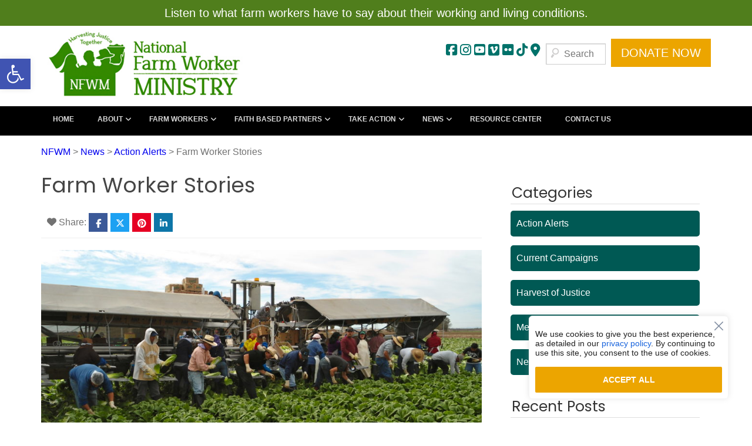

--- FILE ---
content_type: text/html; charset=UTF-8
request_url: https://nfwm.org/action-alerts/farm-worker-stories/
body_size: 39327
content:
 <!DOCTYPE html>
<html lang="en-US"  class="no-js">
<head>
  <meta charset="UTF-8" />
  <meta http-equiv="X-UA-Compatible" content="IE=edge">
  <meta name="viewport" content="width=device-width, initial-scale=1.0">
  <link rel="profile" href="https://gmpg.org/xfn/11" />
  <link rel="pingback" href="https://nfwm.org/xmlrpc.php" />
  <!-- Devices icons & Favicon
      Generate icon here:
    http://realfavicongenerator.net
        Picture should be at least 260x260
      -->


      <!-- HTML5 shim and Respond.js for IE8 support of HTML5 elements and media queries -->



              <!-- Animation -->
              <script>
      // Change <html> classes if JavaScript is enabled
      document.documentElement.classList.remove('no-js');
      document.documentElement.classList.add('js');
    </script>
    <style>
      .js .slideDown, .js .zoomIn, .js .slideInDown, .js .fadeIn, .js .slideInLeft, .js .slideInRight,.js .slideInUp { visibility: hidden; }
    </style>

    <!-- Animation Ends-->

    <meta name='robots' content='index, follow, max-image-preview:large, max-snippet:-1, max-video-preview:-1' />
<meta name="dlm-version" content="5.1.6">
	<!-- This site is optimized with the Yoast SEO plugin v26.7 - https://yoast.com/wordpress/plugins/seo/ -->
	<title>Farm Worker Stories - NFWM</title>
	<link rel="canonical" href="https://nfwm.org/action-alerts/farm-worker-stories/" />
	<meta property="og:locale" content="en_US" />
	<meta property="og:type" content="article" />
	<meta property="og:title" content="Farm Worker Stories - NFWM" />
	<meta property="og:description" content="In the coming weeks, NFWM will be sharing stories that lift up the voice and value of farm workers &ndash; the people we depend on every day for the food that fills our tables and supermarket aisles. Despite their importance to the U.S economy, most farm workers lack legal status, suffer abuse and are afraid &hellip; Read More &raquo;" />
	<meta property="og:url" content="https://nfwm.org/action-alerts/farm-worker-stories/" />
	<meta property="og:site_name" content="NFWM" />
	<meta property="article:publisher" content="https://www.facebook.com/nfwministry/" />
	<meta property="article:published_time" content="2013-03-21T03:01:35+00:00" />
	<meta property="og:image" content="https://nfwm.org/wp-content/uploads/2012/04/DSC00069-1-1024x768.jpg" />
	<meta property="og:image:width" content="1024" />
	<meta property="og:image:height" content="768" />
	<meta property="og:image:type" content="image/jpeg" />
	<meta name="author" content="Admin" />
	<meta name="twitter:card" content="summary_large_image" />
	<meta name="twitter:creator" content="@nfwministry" />
	<meta name="twitter:site" content="@nfwministry" />
	<meta name="twitter:label1" content="Written by" />
	<meta name="twitter:data1" content="Admin" />
	<meta name="twitter:label2" content="Est. reading time" />
	<meta name="twitter:data2" content="7 minutes" />
	<script type="application/ld+json" class="yoast-schema-graph">{"@context":"https://schema.org","@graph":[{"@type":"Article","@id":"https://nfwm.org/action-alerts/farm-worker-stories/#article","isPartOf":{"@id":"https://nfwm.org/action-alerts/farm-worker-stories/"},"author":{"name":"Admin","@id":"https://nfwm.org/#/schema/person/461bcf7fa3195379cc61d66a45cc67c0"},"headline":"Farm Worker Stories","datePublished":"2013-03-21T03:01:35+00:00","mainEntityOfPage":{"@id":"https://nfwm.org/action-alerts/farm-worker-stories/"},"wordCount":1339,"publisher":{"@id":"https://nfwm.org/#organization"},"image":{"@id":"https://nfwm.org/action-alerts/farm-worker-stories/#primaryimage"},"thumbnailUrl":"https://nfwm.org/wp-content/uploads/2012/04/DSC00069-1-scaled.jpg","keywords":["Farm Workers","Immigration"],"articleSection":["Action Alerts"],"inLanguage":"en-US"},{"@type":"WebPage","@id":"https://nfwm.org/action-alerts/farm-worker-stories/","url":"https://nfwm.org/action-alerts/farm-worker-stories/","name":"Farm Worker Stories - NFWM","isPartOf":{"@id":"https://nfwm.org/#website"},"primaryImageOfPage":{"@id":"https://nfwm.org/action-alerts/farm-worker-stories/#primaryimage"},"image":{"@id":"https://nfwm.org/action-alerts/farm-worker-stories/#primaryimage"},"thumbnailUrl":"https://nfwm.org/wp-content/uploads/2012/04/DSC00069-1-scaled.jpg","datePublished":"2013-03-21T03:01:35+00:00","breadcrumb":{"@id":"https://nfwm.org/action-alerts/farm-worker-stories/#breadcrumb"},"inLanguage":"en-US","potentialAction":[{"@type":"ReadAction","target":["https://nfwm.org/action-alerts/farm-worker-stories/"]}]},{"@type":"ImageObject","inLanguage":"en-US","@id":"https://nfwm.org/action-alerts/farm-worker-stories/#primaryimage","url":"https://nfwm.org/wp-content/uploads/2012/04/DSC00069-1-scaled.jpg","contentUrl":"https://nfwm.org/wp-content/uploads/2012/04/DSC00069-1-scaled.jpg","width":2560,"height":1920},{"@type":"BreadcrumbList","@id":"https://nfwm.org/action-alerts/farm-worker-stories/#breadcrumb","itemListElement":[{"@type":"ListItem","position":1,"name":"Home","item":"https://nfwm.org/"},{"@type":"ListItem","position":2,"name":"News","item":"https://nfwm.org/news/"},{"@type":"ListItem","position":3,"name":"Farm Worker Stories"}]},{"@type":"WebSite","@id":"https://nfwm.org/#website","url":"https://nfwm.org/","name":"NFWM","description":"National Farmworker Ministry","publisher":{"@id":"https://nfwm.org/#organization"},"potentialAction":[{"@type":"SearchAction","target":{"@type":"EntryPoint","urlTemplate":"https://nfwm.org/?s={search_term_string}"},"query-input":{"@type":"PropertyValueSpecification","valueRequired":true,"valueName":"search_term_string"}}],"inLanguage":"en-US"},{"@type":"Organization","@id":"https://nfwm.org/#organization","name":"National Farm Worker Ministry","url":"https://nfwm.org/","logo":{"@type":"ImageObject","inLanguage":"en-US","@id":"https://nfwm.org/#/schema/logo/image/","url":"https://nfwm.org/wp-content/uploads/2017/08/NFWM_Logo_green-1.jpg","contentUrl":"https://nfwm.org/wp-content/uploads/2017/08/NFWM_Logo_green-1.jpg","width":544,"height":493,"caption":"National Farm Worker Ministry"},"image":{"@id":"https://nfwm.org/#/schema/logo/image/"},"sameAs":["https://www.facebook.com/nfwministry/","https://x.com/nfwministry","https://www.youtube.com/user/FarmworkerMinistry","https://www.youtube.com/channel/UCXI6IdQlXpjV16DSb735W9Q"]},{"@type":"Person","@id":"https://nfwm.org/#/schema/person/461bcf7fa3195379cc61d66a45cc67c0","name":"Admin","image":{"@type":"ImageObject","inLanguage":"en-US","@id":"https://nfwm.org/#/schema/person/image/","url":"https://secure.gravatar.com/avatar/d594037178418a2cd476a90372035dd2861943e675ceab4ae11b979e6cfed40c?s=96&d=mm&r=g","contentUrl":"https://secure.gravatar.com/avatar/d594037178418a2cd476a90372035dd2861943e675ceab4ae11b979e6cfed40c?s=96&d=mm&r=g","caption":"Admin"},"url":"https://nfwm.org/author/devnfwm8456/"}]}</script>
	<!-- / Yoast SEO plugin. -->


<link rel='dns-prefetch' href='//translate.google.com' />
<link rel='dns-prefetch' href='//fonts.googleapis.com' />
<link rel="alternate" type="application/rss+xml" title="NFWM &raquo; Feed" href="https://nfwm.org/feed/" />
<link rel="alternate" type="application/rss+xml" title="NFWM &raquo; Comments Feed" href="https://nfwm.org/comments/feed/" />
<link rel="alternate" title="oEmbed (JSON)" type="application/json+oembed" href="https://nfwm.org/wp-json/oembed/1.0/embed?url=https%3A%2F%2Fnfwm.org%2Faction-alerts%2Ffarm-worker-stories%2F" />
<link rel="alternate" title="oEmbed (XML)" type="text/xml+oembed" href="https://nfwm.org/wp-json/oembed/1.0/embed?url=https%3A%2F%2Fnfwm.org%2Faction-alerts%2Ffarm-worker-stories%2F&#038;format=xml" />
		<!-- This site uses the Google Analytics by MonsterInsights plugin v9.11.1 - Using Analytics tracking - https://www.monsterinsights.com/ -->
							<script src="//www.googletagmanager.com/gtag/js?id=G-NZ2GWN1NG4"  data-cfasync="false" data-wpfc-render="false" type="text/javascript" async></script>
			<script data-cfasync="false" data-wpfc-render="false" type="text/javascript">
				var mi_version = '9.11.1';
				var mi_track_user = true;
				var mi_no_track_reason = '';
								var MonsterInsightsDefaultLocations = {"page_location":"https:\/\/nfwm.org\/action-alerts\/farm-worker-stories\/"};
								if ( typeof MonsterInsightsPrivacyGuardFilter === 'function' ) {
					var MonsterInsightsLocations = (typeof MonsterInsightsExcludeQuery === 'object') ? MonsterInsightsPrivacyGuardFilter( MonsterInsightsExcludeQuery ) : MonsterInsightsPrivacyGuardFilter( MonsterInsightsDefaultLocations );
				} else {
					var MonsterInsightsLocations = (typeof MonsterInsightsExcludeQuery === 'object') ? MonsterInsightsExcludeQuery : MonsterInsightsDefaultLocations;
				}

								var disableStrs = [
										'ga-disable-G-NZ2GWN1NG4',
									];

				/* Function to detect opted out users */
				function __gtagTrackerIsOptedOut() {
					for (var index = 0; index < disableStrs.length; index++) {
						if (document.cookie.indexOf(disableStrs[index] + '=true') > -1) {
							return true;
						}
					}

					return false;
				}

				/* Disable tracking if the opt-out cookie exists. */
				if (__gtagTrackerIsOptedOut()) {
					for (var index = 0; index < disableStrs.length; index++) {
						window[disableStrs[index]] = true;
					}
				}

				/* Opt-out function */
				function __gtagTrackerOptout() {
					for (var index = 0; index < disableStrs.length; index++) {
						document.cookie = disableStrs[index] + '=true; expires=Thu, 31 Dec 2099 23:59:59 UTC; path=/';
						window[disableStrs[index]] = true;
					}
				}

				if ('undefined' === typeof gaOptout) {
					function gaOptout() {
						__gtagTrackerOptout();
					}
				}
								window.dataLayer = window.dataLayer || [];

				window.MonsterInsightsDualTracker = {
					helpers: {},
					trackers: {},
				};
				if (mi_track_user) {
					function __gtagDataLayer() {
						dataLayer.push(arguments);
					}

					function __gtagTracker(type, name, parameters) {
						if (!parameters) {
							parameters = {};
						}

						if (parameters.send_to) {
							__gtagDataLayer.apply(null, arguments);
							return;
						}

						if (type === 'event') {
														parameters.send_to = monsterinsights_frontend.v4_id;
							var hookName = name;
							if (typeof parameters['event_category'] !== 'undefined') {
								hookName = parameters['event_category'] + ':' + name;
							}

							if (typeof MonsterInsightsDualTracker.trackers[hookName] !== 'undefined') {
								MonsterInsightsDualTracker.trackers[hookName](parameters);
							} else {
								__gtagDataLayer('event', name, parameters);
							}
							
						} else {
							__gtagDataLayer.apply(null, arguments);
						}
					}

					__gtagTracker('js', new Date());
					__gtagTracker('set', {
						'developer_id.dZGIzZG': true,
											});
					if ( MonsterInsightsLocations.page_location ) {
						__gtagTracker('set', MonsterInsightsLocations);
					}
										__gtagTracker('config', 'G-NZ2GWN1NG4', {"forceSSL":"true"} );
										window.gtag = __gtagTracker;										(function () {
						/* https://developers.google.com/analytics/devguides/collection/analyticsjs/ */
						/* ga and __gaTracker compatibility shim. */
						var noopfn = function () {
							return null;
						};
						var newtracker = function () {
							return new Tracker();
						};
						var Tracker = function () {
							return null;
						};
						var p = Tracker.prototype;
						p.get = noopfn;
						p.set = noopfn;
						p.send = function () {
							var args = Array.prototype.slice.call(arguments);
							args.unshift('send');
							__gaTracker.apply(null, args);
						};
						var __gaTracker = function () {
							var len = arguments.length;
							if (len === 0) {
								return;
							}
							var f = arguments[len - 1];
							if (typeof f !== 'object' || f === null || typeof f.hitCallback !== 'function') {
								if ('send' === arguments[0]) {
									var hitConverted, hitObject = false, action;
									if ('event' === arguments[1]) {
										if ('undefined' !== typeof arguments[3]) {
											hitObject = {
												'eventAction': arguments[3],
												'eventCategory': arguments[2],
												'eventLabel': arguments[4],
												'value': arguments[5] ? arguments[5] : 1,
											}
										}
									}
									if ('pageview' === arguments[1]) {
										if ('undefined' !== typeof arguments[2]) {
											hitObject = {
												'eventAction': 'page_view',
												'page_path': arguments[2],
											}
										}
									}
									if (typeof arguments[2] === 'object') {
										hitObject = arguments[2];
									}
									if (typeof arguments[5] === 'object') {
										Object.assign(hitObject, arguments[5]);
									}
									if ('undefined' !== typeof arguments[1].hitType) {
										hitObject = arguments[1];
										if ('pageview' === hitObject.hitType) {
											hitObject.eventAction = 'page_view';
										}
									}
									if (hitObject) {
										action = 'timing' === arguments[1].hitType ? 'timing_complete' : hitObject.eventAction;
										hitConverted = mapArgs(hitObject);
										__gtagTracker('event', action, hitConverted);
									}
								}
								return;
							}

							function mapArgs(args) {
								var arg, hit = {};
								var gaMap = {
									'eventCategory': 'event_category',
									'eventAction': 'event_action',
									'eventLabel': 'event_label',
									'eventValue': 'event_value',
									'nonInteraction': 'non_interaction',
									'timingCategory': 'event_category',
									'timingVar': 'name',
									'timingValue': 'value',
									'timingLabel': 'event_label',
									'page': 'page_path',
									'location': 'page_location',
									'title': 'page_title',
									'referrer' : 'page_referrer',
								};
								for (arg in args) {
																		if (!(!args.hasOwnProperty(arg) || !gaMap.hasOwnProperty(arg))) {
										hit[gaMap[arg]] = args[arg];
									} else {
										hit[arg] = args[arg];
									}
								}
								return hit;
							}

							try {
								f.hitCallback();
							} catch (ex) {
							}
						};
						__gaTracker.create = newtracker;
						__gaTracker.getByName = newtracker;
						__gaTracker.getAll = function () {
							return [];
						};
						__gaTracker.remove = noopfn;
						__gaTracker.loaded = true;
						window['__gaTracker'] = __gaTracker;
					})();
									} else {
										console.log("");
					(function () {
						function __gtagTracker() {
							return null;
						}

						window['__gtagTracker'] = __gtagTracker;
						window['gtag'] = __gtagTracker;
					})();
									}
			</script>
							<!-- / Google Analytics by MonsterInsights -->
		<style id='wp-img-auto-sizes-contain-inline-css' type='text/css'>
img:is([sizes=auto i],[sizes^="auto," i]){contain-intrinsic-size:3000px 1500px}
/*# sourceURL=wp-img-auto-sizes-contain-inline-css */
</style>
<style id='wp-emoji-styles-inline-css' type='text/css'>

	img.wp-smiley, img.emoji {
		display: inline !important;
		border: none !important;
		box-shadow: none !important;
		height: 1em !important;
		width: 1em !important;
		margin: 0 0.07em !important;
		vertical-align: -0.1em !important;
		background: none !important;
		padding: 0 !important;
	}
/*# sourceURL=wp-emoji-styles-inline-css */
</style>
<style id='wp-block-library-inline-css' type='text/css'>
:root{--wp-block-synced-color:#7a00df;--wp-block-synced-color--rgb:122,0,223;--wp-bound-block-color:var(--wp-block-synced-color);--wp-editor-canvas-background:#ddd;--wp-admin-theme-color:#007cba;--wp-admin-theme-color--rgb:0,124,186;--wp-admin-theme-color-darker-10:#006ba1;--wp-admin-theme-color-darker-10--rgb:0,107,160.5;--wp-admin-theme-color-darker-20:#005a87;--wp-admin-theme-color-darker-20--rgb:0,90,135;--wp-admin-border-width-focus:2px}@media (min-resolution:192dpi){:root{--wp-admin-border-width-focus:1.5px}}.wp-element-button{cursor:pointer}:root .has-very-light-gray-background-color{background-color:#eee}:root .has-very-dark-gray-background-color{background-color:#313131}:root .has-very-light-gray-color{color:#eee}:root .has-very-dark-gray-color{color:#313131}:root .has-vivid-green-cyan-to-vivid-cyan-blue-gradient-background{background:linear-gradient(135deg,#00d084,#0693e3)}:root .has-purple-crush-gradient-background{background:linear-gradient(135deg,#34e2e4,#4721fb 50%,#ab1dfe)}:root .has-hazy-dawn-gradient-background{background:linear-gradient(135deg,#faaca8,#dad0ec)}:root .has-subdued-olive-gradient-background{background:linear-gradient(135deg,#fafae1,#67a671)}:root .has-atomic-cream-gradient-background{background:linear-gradient(135deg,#fdd79a,#004a59)}:root .has-nightshade-gradient-background{background:linear-gradient(135deg,#330968,#31cdcf)}:root .has-midnight-gradient-background{background:linear-gradient(135deg,#020381,#2874fc)}:root{--wp--preset--font-size--normal:16px;--wp--preset--font-size--huge:42px}.has-regular-font-size{font-size:1em}.has-larger-font-size{font-size:2.625em}.has-normal-font-size{font-size:var(--wp--preset--font-size--normal)}.has-huge-font-size{font-size:var(--wp--preset--font-size--huge)}.has-text-align-center{text-align:center}.has-text-align-left{text-align:left}.has-text-align-right{text-align:right}.has-fit-text{white-space:nowrap!important}#end-resizable-editor-section{display:none}.aligncenter{clear:both}.items-justified-left{justify-content:flex-start}.items-justified-center{justify-content:center}.items-justified-right{justify-content:flex-end}.items-justified-space-between{justify-content:space-between}.screen-reader-text{border:0;clip-path:inset(50%);height:1px;margin:-1px;overflow:hidden;padding:0;position:absolute;width:1px;word-wrap:normal!important}.screen-reader-text:focus{background-color:#ddd;clip-path:none;color:#444;display:block;font-size:1em;height:auto;left:5px;line-height:normal;padding:15px 23px 14px;text-decoration:none;top:5px;width:auto;z-index:100000}html :where(.has-border-color){border-style:solid}html :where([style*=border-top-color]){border-top-style:solid}html :where([style*=border-right-color]){border-right-style:solid}html :where([style*=border-bottom-color]){border-bottom-style:solid}html :where([style*=border-left-color]){border-left-style:solid}html :where([style*=border-width]){border-style:solid}html :where([style*=border-top-width]){border-top-style:solid}html :where([style*=border-right-width]){border-right-style:solid}html :where([style*=border-bottom-width]){border-bottom-style:solid}html :where([style*=border-left-width]){border-left-style:solid}html :where(img[class*=wp-image-]){height:auto;max-width:100%}:where(figure){margin:0 0 1em}html :where(.is-position-sticky){--wp-admin--admin-bar--position-offset:var(--wp-admin--admin-bar--height,0px)}@media screen and (max-width:600px){html :where(.is-position-sticky){--wp-admin--admin-bar--position-offset:0px}}

/*# sourceURL=wp-block-library-inline-css */
</style><style id='global-styles-inline-css' type='text/css'>
:root{--wp--preset--aspect-ratio--square: 1;--wp--preset--aspect-ratio--4-3: 4/3;--wp--preset--aspect-ratio--3-4: 3/4;--wp--preset--aspect-ratio--3-2: 3/2;--wp--preset--aspect-ratio--2-3: 2/3;--wp--preset--aspect-ratio--16-9: 16/9;--wp--preset--aspect-ratio--9-16: 9/16;--wp--preset--color--black: #000000;--wp--preset--color--cyan-bluish-gray: #abb8c3;--wp--preset--color--white: #ffffff;--wp--preset--color--pale-pink: #f78da7;--wp--preset--color--vivid-red: #cf2e2e;--wp--preset--color--luminous-vivid-orange: #ff6900;--wp--preset--color--luminous-vivid-amber: #fcb900;--wp--preset--color--light-green-cyan: #7bdcb5;--wp--preset--color--vivid-green-cyan: #00d084;--wp--preset--color--pale-cyan-blue: #8ed1fc;--wp--preset--color--vivid-cyan-blue: #0693e3;--wp--preset--color--vivid-purple: #9b51e0;--wp--preset--gradient--vivid-cyan-blue-to-vivid-purple: linear-gradient(135deg,rgb(6,147,227) 0%,rgb(155,81,224) 100%);--wp--preset--gradient--light-green-cyan-to-vivid-green-cyan: linear-gradient(135deg,rgb(122,220,180) 0%,rgb(0,208,130) 100%);--wp--preset--gradient--luminous-vivid-amber-to-luminous-vivid-orange: linear-gradient(135deg,rgb(252,185,0) 0%,rgb(255,105,0) 100%);--wp--preset--gradient--luminous-vivid-orange-to-vivid-red: linear-gradient(135deg,rgb(255,105,0) 0%,rgb(207,46,46) 100%);--wp--preset--gradient--very-light-gray-to-cyan-bluish-gray: linear-gradient(135deg,rgb(238,238,238) 0%,rgb(169,184,195) 100%);--wp--preset--gradient--cool-to-warm-spectrum: linear-gradient(135deg,rgb(74,234,220) 0%,rgb(151,120,209) 20%,rgb(207,42,186) 40%,rgb(238,44,130) 60%,rgb(251,105,98) 80%,rgb(254,248,76) 100%);--wp--preset--gradient--blush-light-purple: linear-gradient(135deg,rgb(255,206,236) 0%,rgb(152,150,240) 100%);--wp--preset--gradient--blush-bordeaux: linear-gradient(135deg,rgb(254,205,165) 0%,rgb(254,45,45) 50%,rgb(107,0,62) 100%);--wp--preset--gradient--luminous-dusk: linear-gradient(135deg,rgb(255,203,112) 0%,rgb(199,81,192) 50%,rgb(65,88,208) 100%);--wp--preset--gradient--pale-ocean: linear-gradient(135deg,rgb(255,245,203) 0%,rgb(182,227,212) 50%,rgb(51,167,181) 100%);--wp--preset--gradient--electric-grass: linear-gradient(135deg,rgb(202,248,128) 0%,rgb(113,206,126) 100%);--wp--preset--gradient--midnight: linear-gradient(135deg,rgb(2,3,129) 0%,rgb(40,116,252) 100%);--wp--preset--font-size--small: 13px;--wp--preset--font-size--medium: 20px;--wp--preset--font-size--large: 36px;--wp--preset--font-size--x-large: 42px;--wp--preset--spacing--20: 0.44rem;--wp--preset--spacing--30: 0.67rem;--wp--preset--spacing--40: 1rem;--wp--preset--spacing--50: 1.5rem;--wp--preset--spacing--60: 2.25rem;--wp--preset--spacing--70: 3.38rem;--wp--preset--spacing--80: 5.06rem;--wp--preset--shadow--natural: 6px 6px 9px rgba(0, 0, 0, 0.2);--wp--preset--shadow--deep: 12px 12px 50px rgba(0, 0, 0, 0.4);--wp--preset--shadow--sharp: 6px 6px 0px rgba(0, 0, 0, 0.2);--wp--preset--shadow--outlined: 6px 6px 0px -3px rgb(255, 255, 255), 6px 6px rgb(0, 0, 0);--wp--preset--shadow--crisp: 6px 6px 0px rgb(0, 0, 0);}:where(.is-layout-flex){gap: 0.5em;}:where(.is-layout-grid){gap: 0.5em;}body .is-layout-flex{display: flex;}.is-layout-flex{flex-wrap: wrap;align-items: center;}.is-layout-flex > :is(*, div){margin: 0;}body .is-layout-grid{display: grid;}.is-layout-grid > :is(*, div){margin: 0;}:where(.wp-block-columns.is-layout-flex){gap: 2em;}:where(.wp-block-columns.is-layout-grid){gap: 2em;}:where(.wp-block-post-template.is-layout-flex){gap: 1.25em;}:where(.wp-block-post-template.is-layout-grid){gap: 1.25em;}.has-black-color{color: var(--wp--preset--color--black) !important;}.has-cyan-bluish-gray-color{color: var(--wp--preset--color--cyan-bluish-gray) !important;}.has-white-color{color: var(--wp--preset--color--white) !important;}.has-pale-pink-color{color: var(--wp--preset--color--pale-pink) !important;}.has-vivid-red-color{color: var(--wp--preset--color--vivid-red) !important;}.has-luminous-vivid-orange-color{color: var(--wp--preset--color--luminous-vivid-orange) !important;}.has-luminous-vivid-amber-color{color: var(--wp--preset--color--luminous-vivid-amber) !important;}.has-light-green-cyan-color{color: var(--wp--preset--color--light-green-cyan) !important;}.has-vivid-green-cyan-color{color: var(--wp--preset--color--vivid-green-cyan) !important;}.has-pale-cyan-blue-color{color: var(--wp--preset--color--pale-cyan-blue) !important;}.has-vivid-cyan-blue-color{color: var(--wp--preset--color--vivid-cyan-blue) !important;}.has-vivid-purple-color{color: var(--wp--preset--color--vivid-purple) !important;}.has-black-background-color{background-color: var(--wp--preset--color--black) !important;}.has-cyan-bluish-gray-background-color{background-color: var(--wp--preset--color--cyan-bluish-gray) !important;}.has-white-background-color{background-color: var(--wp--preset--color--white) !important;}.has-pale-pink-background-color{background-color: var(--wp--preset--color--pale-pink) !important;}.has-vivid-red-background-color{background-color: var(--wp--preset--color--vivid-red) !important;}.has-luminous-vivid-orange-background-color{background-color: var(--wp--preset--color--luminous-vivid-orange) !important;}.has-luminous-vivid-amber-background-color{background-color: var(--wp--preset--color--luminous-vivid-amber) !important;}.has-light-green-cyan-background-color{background-color: var(--wp--preset--color--light-green-cyan) !important;}.has-vivid-green-cyan-background-color{background-color: var(--wp--preset--color--vivid-green-cyan) !important;}.has-pale-cyan-blue-background-color{background-color: var(--wp--preset--color--pale-cyan-blue) !important;}.has-vivid-cyan-blue-background-color{background-color: var(--wp--preset--color--vivid-cyan-blue) !important;}.has-vivid-purple-background-color{background-color: var(--wp--preset--color--vivid-purple) !important;}.has-black-border-color{border-color: var(--wp--preset--color--black) !important;}.has-cyan-bluish-gray-border-color{border-color: var(--wp--preset--color--cyan-bluish-gray) !important;}.has-white-border-color{border-color: var(--wp--preset--color--white) !important;}.has-pale-pink-border-color{border-color: var(--wp--preset--color--pale-pink) !important;}.has-vivid-red-border-color{border-color: var(--wp--preset--color--vivid-red) !important;}.has-luminous-vivid-orange-border-color{border-color: var(--wp--preset--color--luminous-vivid-orange) !important;}.has-luminous-vivid-amber-border-color{border-color: var(--wp--preset--color--luminous-vivid-amber) !important;}.has-light-green-cyan-border-color{border-color: var(--wp--preset--color--light-green-cyan) !important;}.has-vivid-green-cyan-border-color{border-color: var(--wp--preset--color--vivid-green-cyan) !important;}.has-pale-cyan-blue-border-color{border-color: var(--wp--preset--color--pale-cyan-blue) !important;}.has-vivid-cyan-blue-border-color{border-color: var(--wp--preset--color--vivid-cyan-blue) !important;}.has-vivid-purple-border-color{border-color: var(--wp--preset--color--vivid-purple) !important;}.has-vivid-cyan-blue-to-vivid-purple-gradient-background{background: var(--wp--preset--gradient--vivid-cyan-blue-to-vivid-purple) !important;}.has-light-green-cyan-to-vivid-green-cyan-gradient-background{background: var(--wp--preset--gradient--light-green-cyan-to-vivid-green-cyan) !important;}.has-luminous-vivid-amber-to-luminous-vivid-orange-gradient-background{background: var(--wp--preset--gradient--luminous-vivid-amber-to-luminous-vivid-orange) !important;}.has-luminous-vivid-orange-to-vivid-red-gradient-background{background: var(--wp--preset--gradient--luminous-vivid-orange-to-vivid-red) !important;}.has-very-light-gray-to-cyan-bluish-gray-gradient-background{background: var(--wp--preset--gradient--very-light-gray-to-cyan-bluish-gray) !important;}.has-cool-to-warm-spectrum-gradient-background{background: var(--wp--preset--gradient--cool-to-warm-spectrum) !important;}.has-blush-light-purple-gradient-background{background: var(--wp--preset--gradient--blush-light-purple) !important;}.has-blush-bordeaux-gradient-background{background: var(--wp--preset--gradient--blush-bordeaux) !important;}.has-luminous-dusk-gradient-background{background: var(--wp--preset--gradient--luminous-dusk) !important;}.has-pale-ocean-gradient-background{background: var(--wp--preset--gradient--pale-ocean) !important;}.has-electric-grass-gradient-background{background: var(--wp--preset--gradient--electric-grass) !important;}.has-midnight-gradient-background{background: var(--wp--preset--gradient--midnight) !important;}.has-small-font-size{font-size: var(--wp--preset--font-size--small) !important;}.has-medium-font-size{font-size: var(--wp--preset--font-size--medium) !important;}.has-large-font-size{font-size: var(--wp--preset--font-size--large) !important;}.has-x-large-font-size{font-size: var(--wp--preset--font-size--x-large) !important;}
/*# sourceURL=global-styles-inline-css */
</style>

<style id='classic-theme-styles-inline-css' type='text/css'>
/*! This file is auto-generated */
.wp-block-button__link{color:#fff;background-color:#32373c;border-radius:9999px;box-shadow:none;text-decoration:none;padding:calc(.667em + 2px) calc(1.333em + 2px);font-size:1.125em}.wp-block-file__button{background:#32373c;color:#fff;text-decoration:none}
/*# sourceURL=/wp-includes/css/classic-themes.min.css */
</style>
<link rel='stylesheet' id='cpsh-shortcodes-css' href='https://nfwm.org/wp-content/plugins/column-shortcodes//assets/css/shortcodes.css?ver=1.0.1' type='text/css' media='all' />
<link rel='stylesheet' id='contact-form-7-css' href='https://nfwm.org/wp-content/plugins/contact-form-7/includes/css/styles.css?ver=6.1.4' type='text/css' media='all' />
<link rel='stylesheet' id='dxc_goal_thermometer-css' href='https://nfwm.org/wp-content/plugins/dxc-thermometer/css/widget.css?ver=6.9' type='text/css' media='all' />
<link rel='stylesheet' id='google-language-translator-css' href='https://nfwm.org/wp-content/plugins/google-language-translator/css/style.css?ver=6.0.20' type='text/css' media='' />
<link rel='stylesheet' id='page-list-style-css' href='https://nfwm.org/wp-content/plugins/page-list/css/page-list.css?ver=5.9' type='text/css' media='all' />
<link rel='stylesheet' id='pdfp-public-css' href='https://nfwm.org/wp-content/plugins/pdf-poster/build/public.css?ver=2.3.1' type='text/css' media='all' />
<link rel='stylesheet' id='floorplan-styles-css' href='https://nfwm.org/wp-content/plugins/premium-presentations/front-end/css/floorplan.min.css?ver=6.9' type='text/css' media='all' />
<link rel='stylesheet' id='simple-banner-style-css' href='https://nfwm.org/wp-content/plugins/simple-banner/simple-banner.css?ver=3.2.0' type='text/css' media='all' />
<link rel='stylesheet' id='scrollup-css-css' href='https://nfwm.org/wp-content/plugins/smooth-scroll-up/css/scrollup.css?ver=6.9' type='text/css' media='all' />
<style id='scrollup-css-inline-css' type='text/css'>
a.scrollup-image {background-image: url("https://nfwm.org/wp-content/plugins/smooth-scroll-up/img/scrollup.png") !important; }
/*# sourceURL=scrollup-css-inline-css */
</style>
<link rel='stylesheet' id='wpos-slick-style-css' href='https://nfwm.org/wp-content/plugins/timeline-and-history-slider/assets/css/slick.css?ver=2.4.5' type='text/css' media='all' />
<link rel='stylesheet' id='tahs-public-style-css' href='https://nfwm.org/wp-content/plugins/timeline-and-history-slider/assets/css/slick-slider-style.css?ver=2.4.5' type='text/css' media='all' />
<link rel='stylesheet' id='ez-toc-css' href='https://nfwm.org/wp-content/plugins/easy-table-of-contents/assets/css/screen.min.css?ver=2.0.76' type='text/css' media='all' />
<style id='ez-toc-inline-css' type='text/css'>
div#ez-toc-container .ez-toc-title {font-size: 120%;}div#ez-toc-container .ez-toc-title {font-weight: 500;}div#ez-toc-container ul li , div#ez-toc-container ul li a {font-size: 95%;}div#ez-toc-container ul li , div#ez-toc-container ul li a {font-weight: 500;}div#ez-toc-container nav ul ul li {font-size: 90%;}.ez-toc-more-link {display: none;}#ez-toc-more-links-disabler {display: none;}.ez-toc-more-links-tgl { font-size: 95%; background: #fff; margin-top: 10px; border-radius: 10px; padding: 10px 20px; border: 1px solid #ccc; -webkit-box-shadow: none; text-decoration: none; letter-spacing: .05em; text-transform: capitalize; cursor: pointer; color: #999; display: inline-block; } .ez-toc-more-links-tgl:hover { background: #444; color: #eee; border-color: #444; } .ez-toc-more-links-tgl span {position: relative;} .ez-toc-more-links-tgl .ez-toc-more-txt {bottom: 0.5px;} .ez-toc-more-links-tgl .ez-toc-less-txt {bottom: 1px;} .ez-toc-more-links-tgl svg {margin-left: 5px;}.ez-toc-sub-hd-hide, #ez-toc-open-sub-hd .ez-toc-sub-hd-close, #ez-toc-open-sub-hd-active .ez-toc-sub-hd-open { display: none; } #ez-toc-open-sub-hd-active + .ez-toc-sub-hd-hide { display: block; } .ez-toc-sub-hd-wrpr { margin-left: 5px;cursor: pointer; }
.ez-toc-container-direction {direction: ltr;}.ez-toc-counter ul{counter-reset: item ;}.ez-toc-counter nav ul li a::before {content: counters(item, '.', decimal) '. ';display: inline-block;counter-increment: item;flex-grow: 0;flex-shrink: 0;margin-right: .2em; float: left; }.ez-toc-widget-direction {direction: ltr;}.ez-toc-widget-container ul{counter-reset: item ;}.ez-toc-widget-container nav ul li a::before {content: counters(item, '.', decimal) '. ';display: inline-block;counter-increment: item;flex-grow: 0;flex-shrink: 0;margin-right: .2em; float: left; }
/*# sourceURL=ez-toc-inline-css */
</style>
<link rel='stylesheet' id='pojo-a11y-css' href='https://nfwm.org/wp-content/plugins/pojo-accessibility/modules/legacy/assets/css/style.min.css?ver=1.0.0' type='text/css' media='all' />
<link rel='stylesheet' id='ubermenu-css' href='https://nfwm.org/wp-content/plugins/ubermenu/pro/assets/css/ubermenu.min.css?ver=3.8.5' type='text/css' media='all' />
<link rel='stylesheet' id='ubermenu-black-white-2-css' href='https://nfwm.org/wp-content/plugins/ubermenu/assets/css/skins/blackwhite2.css?ver=6.9' type='text/css' media='all' />
<link rel='stylesheet' id='ubermenu-font-awesome-all-css' href='https://nfwm.org/wp-content/plugins/ubermenu/assets/fontawesome/css/all.min.css?ver=6.9' type='text/css' media='all' />
<link rel='stylesheet' id='lgc-unsemantic-grid-responsive-tablet-css' href='https://nfwm.org/wp-content/plugins/lightweight-grid-columns/css/unsemantic-grid-responsive-tablet.css?ver=1.0' type='text/css' media='all' />
<link rel='stylesheet' id='font-poppins-css' href='//fonts.googleapis.com/css2?family=Poppins%3Awght%40300%3B400&#038;display=swap&#038;ver=6.9' type='text/css' media='all' />
<link rel='stylesheet' id='boostrapscreen-css' href='https://nfwm.org/wp-content/themes/nfwm/css/bootstrap.min.css?ver=6.9' type='text/css' media='all' />
<link rel='stylesheet' id='fontawesome-css' href='https://nfwm.org/wp-content/plugins/m5-shortcodes/public//fontawesome/css/all.min.css?ver=all' type='text/css' media='all' />
<link rel='stylesheet' id='fontawesome-v4-css' href='https://nfwm.org/wp-content/plugins/m5-shortcodes/public//fontawesome/css/v4-shims.css?ver=all' type='text/css' media='all' />
<link rel='stylesheet' id='theme-main-styles-css' href='https://nfwm.org/wp-content/themes/nfwm/style.css?ver=1.0.0.0.1' type='text/css' media='all' />
<link rel='stylesheet' id='m5-shortcodes-css' href='https://nfwm.org/wp-content/plugins/m5-shortcodes/public/css/m5-shortcodes-public.css?ver=1.0.14' type='text/css' media='all' />
<script type="text/javascript" id="cookie-law-info-js-extra">
/* <![CDATA[ */
var _ckyConfig = {"_ipData":[],"_assetsURL":"https://nfwm.org/wp-content/plugins/cookie-law-info/lite/frontend/images/","_publicURL":"https://nfwm.org","_expiry":"365","_categories":[{"name":"Necessary","slug":"necessary","isNecessary":true,"ccpaDoNotSell":true,"cookies":[],"active":true,"defaultConsent":{"gdpr":true,"ccpa":true}},{"name":"Functional","slug":"functional","isNecessary":false,"ccpaDoNotSell":true,"cookies":[],"active":true,"defaultConsent":{"gdpr":false,"ccpa":false}},{"name":"Analytics","slug":"analytics","isNecessary":false,"ccpaDoNotSell":true,"cookies":[],"active":true,"defaultConsent":{"gdpr":false,"ccpa":false}},{"name":"Performance","slug":"performance","isNecessary":false,"ccpaDoNotSell":true,"cookies":[],"active":true,"defaultConsent":{"gdpr":false,"ccpa":false}},{"name":"Advertisement","slug":"advertisement","isNecessary":false,"ccpaDoNotSell":true,"cookies":[],"active":true,"defaultConsent":{"gdpr":false,"ccpa":false}}],"_activeLaw":"gdpr","_rootDomain":"","_block":"1","_showBanner":"1","_bannerConfig":{"settings":{"type":"box","preferenceCenterType":"popup","position":"bottom-right","applicableLaw":"gdpr"},"behaviours":{"reloadBannerOnAccept":false,"loadAnalyticsByDefault":false,"animations":{"onLoad":"animate","onHide":"sticky"}},"config":{"revisitConsent":{"status":false,"tag":"revisit-consent","position":"bottom-left","meta":{"url":"#"},"styles":{"background-color":"#0056A7"},"elements":{"title":{"type":"text","tag":"revisit-consent-title","status":true,"styles":{"color":"#0056a7"}}}},"preferenceCenter":{"toggle":{"status":true,"tag":"detail-category-toggle","type":"toggle","states":{"active":{"styles":{"background-color":"#1863DC"}},"inactive":{"styles":{"background-color":"#D0D5D2"}}}}},"categoryPreview":{"status":false,"toggle":{"status":true,"tag":"detail-category-preview-toggle","type":"toggle","states":{"active":{"styles":{"background-color":"#1863DC"}},"inactive":{"styles":{"background-color":"#D0D5D2"}}}}},"videoPlaceholder":{"status":true,"styles":{"background-color":"#000000","border-color":"#000000","color":"#ffffff"}},"readMore":{"status":false,"tag":"readmore-button","type":"link","meta":{"noFollow":true,"newTab":true},"styles":{"color":"#1863DC","background-color":"transparent","border-color":"transparent"}},"showMore":{"status":true,"tag":"show-desc-button","type":"button","styles":{"color":"#1863DC"}},"showLess":{"status":true,"tag":"hide-desc-button","type":"button","styles":{"color":"#1863DC"}},"alwaysActive":{"status":true,"tag":"always-active","styles":{"color":"#008000"}},"manualLinks":{"status":true,"tag":"manual-links","type":"link","styles":{"color":"#1863DC"}},"auditTable":{"status":false},"optOption":{"status":true,"toggle":{"status":true,"tag":"optout-option-toggle","type":"toggle","states":{"active":{"styles":{"background-color":"#1863dc"}},"inactive":{"styles":{"background-color":"#FFFFFF"}}}}}}},"_version":"3.3.9.1","_logConsent":"1","_tags":[{"tag":"accept-button","styles":{"color":"#FFFFFF","background-color":"#ECA500","border-color":"#ECA500"}},{"tag":"reject-button","styles":{"color":"#1863DC","background-color":"transparent","border-color":"#1863DC"}},{"tag":"settings-button","styles":{"color":"#1863DC","background-color":"transparent","border-color":"#1863DC"}},{"tag":"readmore-button","styles":{"color":"#1863DC","background-color":"transparent","border-color":"transparent"}},{"tag":"donotsell-button","styles":{"color":"#1863DC","background-color":"transparent","border-color":"transparent"}},{"tag":"show-desc-button","styles":{"color":"#1863DC"}},{"tag":"hide-desc-button","styles":{"color":"#1863DC"}},{"tag":"cky-always-active","styles":[]},{"tag":"cky-link","styles":[]},{"tag":"accept-button","styles":{"color":"#FFFFFF","background-color":"#ECA500","border-color":"#ECA500"}},{"tag":"revisit-consent","styles":{"background-color":"#0056A7"}}],"_shortCodes":[{"key":"cky_readmore","content":"\u003Ca href=\"#\" class=\"cky-policy\" aria-label=\"Cookie Policy\" target=\"_blank\" rel=\"noopener\" data-cky-tag=\"readmore-button\"\u003ECookie Policy\u003C/a\u003E","tag":"readmore-button","status":false,"attributes":{"rel":"nofollow","target":"_blank"}},{"key":"cky_show_desc","content":"\u003Cbutton class=\"cky-show-desc-btn\" data-cky-tag=\"show-desc-button\" aria-label=\"Show more\"\u003EShow more\u003C/button\u003E","tag":"show-desc-button","status":true,"attributes":[]},{"key":"cky_hide_desc","content":"\u003Cbutton class=\"cky-show-desc-btn\" data-cky-tag=\"hide-desc-button\" aria-label=\"Show less\"\u003EShow less\u003C/button\u003E","tag":"hide-desc-button","status":true,"attributes":[]},{"key":"cky_optout_show_desc","content":"[cky_optout_show_desc]","tag":"optout-show-desc-button","status":true,"attributes":[]},{"key":"cky_optout_hide_desc","content":"[cky_optout_hide_desc]","tag":"optout-hide-desc-button","status":true,"attributes":[]},{"key":"cky_category_toggle_label","content":"[cky_{{status}}_category_label] [cky_preference_{{category_slug}}_title]","tag":"","status":true,"attributes":[]},{"key":"cky_enable_category_label","content":"Enable","tag":"","status":true,"attributes":[]},{"key":"cky_disable_category_label","content":"Disable","tag":"","status":true,"attributes":[]},{"key":"cky_video_placeholder","content":"\u003Cdiv class=\"video-placeholder-normal\" data-cky-tag=\"video-placeholder\" id=\"[UNIQUEID]\"\u003E\u003Cp class=\"video-placeholder-text-normal\" data-cky-tag=\"placeholder-title\"\u003EPlease accept cookies to access this content\u003C/p\u003E\u003C/div\u003E","tag":"","status":true,"attributes":[]},{"key":"cky_enable_optout_label","content":"Enable","tag":"","status":true,"attributes":[]},{"key":"cky_disable_optout_label","content":"Disable","tag":"","status":true,"attributes":[]},{"key":"cky_optout_toggle_label","content":"[cky_{{status}}_optout_label] [cky_optout_option_title]","tag":"","status":true,"attributes":[]},{"key":"cky_optout_option_title","content":"Do Not Sell or Share My Personal Information","tag":"","status":true,"attributes":[]},{"key":"cky_optout_close_label","content":"Close","tag":"","status":true,"attributes":[]},{"key":"cky_preference_close_label","content":"Close","tag":"","status":true,"attributes":[]}],"_rtl":"","_language":"en","_providersToBlock":[]};
var _ckyStyles = {"css":".cky-overlay{background: #000000; opacity: 0.4; position: fixed; top: 0; left: 0; width: 100%; height: 100%; z-index: 99999999;}.cky-hide{display: none;}.cky-btn-revisit-wrapper{display: flex; align-items: center; justify-content: center; background: #0056a7; width: 45px; height: 45px; border-radius: 50%; position: fixed; z-index: 999999; cursor: pointer;}.cky-revisit-bottom-left{bottom: 15px; left: 15px;}.cky-revisit-bottom-right{bottom: 15px; right: 15px;}.cky-btn-revisit-wrapper .cky-btn-revisit{display: flex; align-items: center; justify-content: center; background: none; border: none; cursor: pointer; position: relative; margin: 0; padding: 0;}.cky-btn-revisit-wrapper .cky-btn-revisit img{max-width: fit-content; margin: 0; height: 30px; width: 30px;}.cky-revisit-bottom-left:hover::before{content: attr(data-tooltip); position: absolute; background: #4e4b66; color: #ffffff; left: calc(100% + 7px); font-size: 12px; line-height: 16px; width: max-content; padding: 4px 8px; border-radius: 4px;}.cky-revisit-bottom-left:hover::after{position: absolute; content: \"\"; border: 5px solid transparent; left: calc(100% + 2px); border-left-width: 0; border-right-color: #4e4b66;}.cky-revisit-bottom-right:hover::before{content: attr(data-tooltip); position: absolute; background: #4e4b66; color: #ffffff; right: calc(100% + 7px); font-size: 12px; line-height: 16px; width: max-content; padding: 4px 8px; border-radius: 4px;}.cky-revisit-bottom-right:hover::after{position: absolute; content: \"\"; border: 5px solid transparent; right: calc(100% + 2px); border-right-width: 0; border-left-color: #4e4b66;}.cky-revisit-hide{display: none;}.cky-consent-container{position: fixed; width: 440px; box-sizing: border-box; z-index: 9999999; border-radius: 6px;}.cky-consent-container .cky-consent-bar{background: #ffffff; border: 1px solid; padding: 20px 26px; box-shadow: 0 -1px 10px 0 #acabab4d; border-radius: 6px;}.cky-box-bottom-left{bottom: 40px; left: 40px;}.cky-box-bottom-right{bottom: 40px; right: 40px;}.cky-box-top-left{top: 40px; left: 40px;}.cky-box-top-right{top: 40px; right: 40px;}.cky-custom-brand-logo-wrapper .cky-custom-brand-logo{width: 100px; height: auto; margin: 0 0 12px 0;}.cky-notice .cky-title{color: #212121; font-weight: 700; font-size: 18px; line-height: 24px; margin: 0 0 12px 0;}.cky-notice-des *,.cky-preference-content-wrapper *,.cky-accordion-header-des *,.cky-gpc-wrapper .cky-gpc-desc *{font-size: 14px;}.cky-notice-des{color: #212121; font-size: 14px; line-height: 24px; font-weight: 400;}.cky-notice-des img{height: 25px; width: 25px;}.cky-consent-bar .cky-notice-des p,.cky-gpc-wrapper .cky-gpc-desc p,.cky-preference-body-wrapper .cky-preference-content-wrapper p,.cky-accordion-header-wrapper .cky-accordion-header-des p,.cky-cookie-des-table li div:last-child p{color: inherit; margin-top: 0; overflow-wrap: break-word;}.cky-notice-des P:last-child,.cky-preference-content-wrapper p:last-child,.cky-cookie-des-table li div:last-child p:last-child,.cky-gpc-wrapper .cky-gpc-desc p:last-child{margin-bottom: 0;}.cky-notice-des a.cky-policy,.cky-notice-des button.cky-policy{font-size: 14px; color: #1863dc; white-space: nowrap; cursor: pointer; background: transparent; border: 1px solid; text-decoration: underline;}.cky-notice-des button.cky-policy{padding: 0;}.cky-notice-des a.cky-policy:focus-visible,.cky-notice-des button.cky-policy:focus-visible,.cky-preference-content-wrapper .cky-show-desc-btn:focus-visible,.cky-accordion-header .cky-accordion-btn:focus-visible,.cky-preference-header .cky-btn-close:focus-visible,.cky-switch input[type=\"checkbox\"]:focus-visible,.cky-footer-wrapper a:focus-visible,.cky-btn:focus-visible{outline: 2px solid #1863dc; outline-offset: 2px;}.cky-btn:focus:not(:focus-visible),.cky-accordion-header .cky-accordion-btn:focus:not(:focus-visible),.cky-preference-content-wrapper .cky-show-desc-btn:focus:not(:focus-visible),.cky-btn-revisit-wrapper .cky-btn-revisit:focus:not(:focus-visible),.cky-preference-header .cky-btn-close:focus:not(:focus-visible),.cky-consent-bar .cky-banner-btn-close:focus:not(:focus-visible){outline: 0;}button.cky-show-desc-btn:not(:hover):not(:active){color: #1863dc; background: transparent;}button.cky-accordion-btn:not(:hover):not(:active),button.cky-banner-btn-close:not(:hover):not(:active),button.cky-btn-revisit:not(:hover):not(:active),button.cky-btn-close:not(:hover):not(:active){background: transparent;}.cky-consent-bar button:hover,.cky-modal.cky-modal-open button:hover,.cky-consent-bar button:focus,.cky-modal.cky-modal-open button:focus{text-decoration: none;}.cky-notice-btn-wrapper{display: flex; justify-content: flex-start; align-items: center; flex-wrap: wrap; margin-top: 16px;}.cky-notice-btn-wrapper .cky-btn{text-shadow: none; box-shadow: none;}.cky-btn{flex: auto; max-width: 100%; font-size: 14px; font-family: inherit; line-height: 24px; padding: 8px; font-weight: 500; margin: 0 8px 0 0; border-radius: 2px; cursor: pointer; text-align: center; text-transform: none; min-height: 0;}.cky-btn:hover{opacity: 0.8;}.cky-btn-customize{color: #1863dc; background: transparent; border: 2px solid #1863dc;}.cky-btn-reject{color: #1863dc; background: transparent; border: 2px solid #1863dc;}.cky-btn-accept{background: #1863dc; color: #ffffff; border: 2px solid #1863dc;}.cky-btn:last-child{margin-right: 0;}@media (max-width: 576px){.cky-box-bottom-left{bottom: 0; left: 0;}.cky-box-bottom-right{bottom: 0; right: 0;}.cky-box-top-left{top: 0; left: 0;}.cky-box-top-right{top: 0; right: 0;}}@media (max-width: 440px){.cky-box-bottom-left, .cky-box-bottom-right, .cky-box-top-left, .cky-box-top-right{width: 100%; max-width: 100%;}.cky-consent-container .cky-consent-bar{padding: 20px 0;}.cky-custom-brand-logo-wrapper, .cky-notice .cky-title, .cky-notice-des, .cky-notice-btn-wrapper{padding: 0 24px;}.cky-notice-des{max-height: 40vh; overflow-y: scroll;}.cky-notice-btn-wrapper{flex-direction: column; margin-top: 0;}.cky-btn{width: 100%; margin: 10px 0 0 0;}.cky-notice-btn-wrapper .cky-btn-customize{order: 2;}.cky-notice-btn-wrapper .cky-btn-reject{order: 3;}.cky-notice-btn-wrapper .cky-btn-accept{order: 1; margin-top: 16px;}}@media (max-width: 352px){.cky-notice .cky-title{font-size: 16px;}.cky-notice-des *{font-size: 12px;}.cky-notice-des, .cky-btn{font-size: 12px;}}.cky-modal.cky-modal-open{display: flex; visibility: visible; -webkit-transform: translate(-50%, -50%); -moz-transform: translate(-50%, -50%); -ms-transform: translate(-50%, -50%); -o-transform: translate(-50%, -50%); transform: translate(-50%, -50%); top: 50%; left: 50%; transition: all 1s ease;}.cky-modal{box-shadow: 0 32px 68px rgba(0, 0, 0, 0.3); margin: 0 auto; position: fixed; max-width: 100%; background: #ffffff; top: 50%; box-sizing: border-box; border-radius: 6px; z-index: 999999999; color: #212121; -webkit-transform: translate(-50%, 100%); -moz-transform: translate(-50%, 100%); -ms-transform: translate(-50%, 100%); -o-transform: translate(-50%, 100%); transform: translate(-50%, 100%); visibility: hidden; transition: all 0s ease;}.cky-preference-center{max-height: 79vh; overflow: hidden; width: 845px; overflow: hidden; flex: 1 1 0; display: flex; flex-direction: column; border-radius: 6px;}.cky-preference-header{display: flex; align-items: center; justify-content: space-between; padding: 22px 24px; border-bottom: 1px solid;}.cky-preference-header .cky-preference-title{font-size: 18px; font-weight: 700; line-height: 24px;}.cky-preference-header .cky-btn-close{margin: 0; cursor: pointer; vertical-align: middle; padding: 0; background: none; border: none; width: auto; height: auto; min-height: 0; line-height: 0; text-shadow: none; box-shadow: none;}.cky-preference-header .cky-btn-close img{margin: 0; height: 10px; width: 10px;}.cky-preference-body-wrapper{padding: 0 24px; flex: 1; overflow: auto; box-sizing: border-box;}.cky-preference-content-wrapper,.cky-gpc-wrapper .cky-gpc-desc{font-size: 14px; line-height: 24px; font-weight: 400; padding: 12px 0;}.cky-preference-content-wrapper{border-bottom: 1px solid;}.cky-preference-content-wrapper img{height: 25px; width: 25px;}.cky-preference-content-wrapper .cky-show-desc-btn{font-size: 14px; font-family: inherit; color: #1863dc; text-decoration: none; line-height: 24px; padding: 0; margin: 0; white-space: nowrap; cursor: pointer; background: transparent; border-color: transparent; text-transform: none; min-height: 0; text-shadow: none; box-shadow: none;}.cky-accordion-wrapper{margin-bottom: 10px;}.cky-accordion{border-bottom: 1px solid;}.cky-accordion:last-child{border-bottom: none;}.cky-accordion .cky-accordion-item{display: flex; margin-top: 10px;}.cky-accordion .cky-accordion-body{display: none;}.cky-accordion.cky-accordion-active .cky-accordion-body{display: block; padding: 0 22px; margin-bottom: 16px;}.cky-accordion-header-wrapper{cursor: pointer; width: 100%;}.cky-accordion-item .cky-accordion-header{display: flex; justify-content: space-between; align-items: center;}.cky-accordion-header .cky-accordion-btn{font-size: 16px; font-family: inherit; color: #212121; line-height: 24px; background: none; border: none; font-weight: 700; padding: 0; margin: 0; cursor: pointer; text-transform: none; min-height: 0; text-shadow: none; box-shadow: none;}.cky-accordion-header .cky-always-active{color: #008000; font-weight: 600; line-height: 24px; font-size: 14px;}.cky-accordion-header-des{font-size: 14px; line-height: 24px; margin: 10px 0 16px 0;}.cky-accordion-chevron{margin-right: 22px; position: relative; cursor: pointer;}.cky-accordion-chevron-hide{display: none;}.cky-accordion .cky-accordion-chevron i::before{content: \"\"; position: absolute; border-right: 1.4px solid; border-bottom: 1.4px solid; border-color: inherit; height: 6px; width: 6px; -webkit-transform: rotate(-45deg); -moz-transform: rotate(-45deg); -ms-transform: rotate(-45deg); -o-transform: rotate(-45deg); transform: rotate(-45deg); transition: all 0.2s ease-in-out; top: 8px;}.cky-accordion.cky-accordion-active .cky-accordion-chevron i::before{-webkit-transform: rotate(45deg); -moz-transform: rotate(45deg); -ms-transform: rotate(45deg); -o-transform: rotate(45deg); transform: rotate(45deg);}.cky-audit-table{background: #f4f4f4; border-radius: 6px;}.cky-audit-table .cky-empty-cookies-text{color: inherit; font-size: 12px; line-height: 24px; margin: 0; padding: 10px;}.cky-audit-table .cky-cookie-des-table{font-size: 12px; line-height: 24px; font-weight: normal; padding: 15px 10px; border-bottom: 1px solid; border-bottom-color: inherit; margin: 0;}.cky-audit-table .cky-cookie-des-table:last-child{border-bottom: none;}.cky-audit-table .cky-cookie-des-table li{list-style-type: none; display: flex; padding: 3px 0;}.cky-audit-table .cky-cookie-des-table li:first-child{padding-top: 0;}.cky-cookie-des-table li div:first-child{width: 100px; font-weight: 600; word-break: break-word; word-wrap: break-word;}.cky-cookie-des-table li div:last-child{flex: 1; word-break: break-word; word-wrap: break-word; margin-left: 8px;}.cky-footer-shadow{display: block; width: 100%; height: 40px; background: linear-gradient(180deg, rgba(255, 255, 255, 0) 0%, #ffffff 100%); position: absolute; bottom: calc(100% - 1px);}.cky-footer-wrapper{position: relative;}.cky-prefrence-btn-wrapper{display: flex; flex-wrap: wrap; align-items: center; justify-content: center; padding: 22px 24px; border-top: 1px solid;}.cky-prefrence-btn-wrapper .cky-btn{flex: auto; max-width: 100%; text-shadow: none; box-shadow: none;}.cky-btn-preferences{color: #1863dc; background: transparent; border: 2px solid #1863dc;}.cky-preference-header,.cky-preference-body-wrapper,.cky-preference-content-wrapper,.cky-accordion-wrapper,.cky-accordion,.cky-accordion-wrapper,.cky-footer-wrapper,.cky-prefrence-btn-wrapper{border-color: inherit;}@media (max-width: 845px){.cky-modal{max-width: calc(100% - 16px);}}@media (max-width: 576px){.cky-modal{max-width: 100%;}.cky-preference-center{max-height: 100vh;}.cky-prefrence-btn-wrapper{flex-direction: column;}.cky-accordion.cky-accordion-active .cky-accordion-body{padding-right: 0;}.cky-prefrence-btn-wrapper .cky-btn{width: 100%; margin: 10px 0 0 0;}.cky-prefrence-btn-wrapper .cky-btn-reject{order: 3;}.cky-prefrence-btn-wrapper .cky-btn-accept{order: 1; margin-top: 0;}.cky-prefrence-btn-wrapper .cky-btn-preferences{order: 2;}}@media (max-width: 425px){.cky-accordion-chevron{margin-right: 15px;}.cky-notice-btn-wrapper{margin-top: 0;}.cky-accordion.cky-accordion-active .cky-accordion-body{padding: 0 15px;}}@media (max-width: 352px){.cky-preference-header .cky-preference-title{font-size: 16px;}.cky-preference-header{padding: 16px 24px;}.cky-preference-content-wrapper *, .cky-accordion-header-des *{font-size: 12px;}.cky-preference-content-wrapper, .cky-preference-content-wrapper .cky-show-more, .cky-accordion-header .cky-always-active, .cky-accordion-header-des, .cky-preference-content-wrapper .cky-show-desc-btn, .cky-notice-des a.cky-policy{font-size: 12px;}.cky-accordion-header .cky-accordion-btn{font-size: 14px;}}.cky-switch{display: flex;}.cky-switch input[type=\"checkbox\"]{position: relative; width: 44px; height: 24px; margin: 0; background: #d0d5d2; -webkit-appearance: none; border-radius: 50px; cursor: pointer; outline: 0; border: none; top: 0;}.cky-switch input[type=\"checkbox\"]:checked{background: #1863dc;}.cky-switch input[type=\"checkbox\"]:before{position: absolute; content: \"\"; height: 20px; width: 20px; left: 2px; bottom: 2px; border-radius: 50%; background-color: white; -webkit-transition: 0.4s; transition: 0.4s; margin: 0;}.cky-switch input[type=\"checkbox\"]:after{display: none;}.cky-switch input[type=\"checkbox\"]:checked:before{-webkit-transform: translateX(20px); -ms-transform: translateX(20px); transform: translateX(20px);}@media (max-width: 425px){.cky-switch input[type=\"checkbox\"]{width: 38px; height: 21px;}.cky-switch input[type=\"checkbox\"]:before{height: 17px; width: 17px;}.cky-switch input[type=\"checkbox\"]:checked:before{-webkit-transform: translateX(17px); -ms-transform: translateX(17px); transform: translateX(17px);}}.cky-consent-bar .cky-banner-btn-close{position: absolute; right: 9px; top: 5px; background: none; border: none; cursor: pointer; padding: 0; margin: 0; min-height: 0; line-height: 0; height: auto; width: auto; text-shadow: none; box-shadow: none;}.cky-consent-bar .cky-banner-btn-close img{height: 9px; width: 9px; margin: 0;}.cky-notice-group{font-size: 14px; line-height: 24px; font-weight: 400; color: #212121;}.cky-notice-btn-wrapper .cky-btn-do-not-sell{font-size: 14px; line-height: 24px; padding: 6px 0; margin: 0; font-weight: 500; background: none; border-radius: 2px; border: none; cursor: pointer; text-align: left; color: #1863dc; background: transparent; border-color: transparent; box-shadow: none; text-shadow: none;}.cky-consent-bar .cky-banner-btn-close:focus-visible,.cky-notice-btn-wrapper .cky-btn-do-not-sell:focus-visible,.cky-opt-out-btn-wrapper .cky-btn:focus-visible,.cky-opt-out-checkbox-wrapper input[type=\"checkbox\"].cky-opt-out-checkbox:focus-visible{outline: 2px solid #1863dc; outline-offset: 2px;}@media (max-width: 440px){.cky-consent-container{width: 100%;}}@media (max-width: 352px){.cky-notice-des a.cky-policy, .cky-notice-btn-wrapper .cky-btn-do-not-sell{font-size: 12px;}}.cky-opt-out-wrapper{padding: 12px 0;}.cky-opt-out-wrapper .cky-opt-out-checkbox-wrapper{display: flex; align-items: center;}.cky-opt-out-checkbox-wrapper .cky-opt-out-checkbox-label{font-size: 16px; font-weight: 700; line-height: 24px; margin: 0 0 0 12px; cursor: pointer;}.cky-opt-out-checkbox-wrapper input[type=\"checkbox\"].cky-opt-out-checkbox{background-color: #ffffff; border: 1px solid black; width: 20px; height: 18.5px; margin: 0; -webkit-appearance: none; position: relative; display: flex; align-items: center; justify-content: center; border-radius: 2px; cursor: pointer;}.cky-opt-out-checkbox-wrapper input[type=\"checkbox\"].cky-opt-out-checkbox:checked{background-color: #1863dc; border: none;}.cky-opt-out-checkbox-wrapper input[type=\"checkbox\"].cky-opt-out-checkbox:checked::after{left: 6px; bottom: 4px; width: 7px; height: 13px; border: solid #ffffff; border-width: 0 3px 3px 0; border-radius: 2px; -webkit-transform: rotate(45deg); -ms-transform: rotate(45deg); transform: rotate(45deg); content: \"\"; position: absolute; box-sizing: border-box;}.cky-opt-out-checkbox-wrapper.cky-disabled .cky-opt-out-checkbox-label,.cky-opt-out-checkbox-wrapper.cky-disabled input[type=\"checkbox\"].cky-opt-out-checkbox{cursor: no-drop;}.cky-gpc-wrapper{margin: 0 0 0 32px;}.cky-footer-wrapper .cky-opt-out-btn-wrapper{display: flex; flex-wrap: wrap; align-items: center; justify-content: center; padding: 22px 24px;}.cky-opt-out-btn-wrapper .cky-btn{flex: auto; max-width: 100%; text-shadow: none; box-shadow: none;}.cky-opt-out-btn-wrapper .cky-btn-cancel{border: 1px solid #dedfe0; background: transparent; color: #858585;}.cky-opt-out-btn-wrapper .cky-btn-confirm{background: #1863dc; color: #ffffff; border: 1px solid #1863dc;}@media (max-width: 352px){.cky-opt-out-checkbox-wrapper .cky-opt-out-checkbox-label{font-size: 14px;}.cky-gpc-wrapper .cky-gpc-desc, .cky-gpc-wrapper .cky-gpc-desc *{font-size: 12px;}.cky-opt-out-checkbox-wrapper input[type=\"checkbox\"].cky-opt-out-checkbox{width: 16px; height: 16px;}.cky-opt-out-checkbox-wrapper input[type=\"checkbox\"].cky-opt-out-checkbox:checked::after{left: 5px; bottom: 4px; width: 3px; height: 9px;}.cky-gpc-wrapper{margin: 0 0 0 28px;}}.video-placeholder-youtube{background-size: 100% 100%; background-position: center; background-repeat: no-repeat; background-color: #b2b0b059; position: relative; display: flex; align-items: center; justify-content: center; max-width: 100%;}.video-placeholder-text-youtube{text-align: center; align-items: center; padding: 10px 16px; background-color: #000000cc; color: #ffffff; border: 1px solid; border-radius: 2px; cursor: pointer;}.video-placeholder-normal{background-image: url(\"/wp-content/plugins/cookie-law-info/lite/frontend/images/placeholder.svg\"); background-size: 80px; background-position: center; background-repeat: no-repeat; background-color: #b2b0b059; position: relative; display: flex; align-items: flex-end; justify-content: center; max-width: 100%;}.video-placeholder-text-normal{align-items: center; padding: 10px 16px; text-align: center; border: 1px solid; border-radius: 2px; cursor: pointer;}.cky-rtl{direction: rtl; text-align: right;}.cky-rtl .cky-banner-btn-close{left: 9px; right: auto;}.cky-rtl .cky-notice-btn-wrapper .cky-btn:last-child{margin-right: 8px;}.cky-rtl .cky-notice-btn-wrapper .cky-btn:first-child{margin-right: 0;}.cky-rtl .cky-notice-btn-wrapper{margin-left: 0; margin-right: 15px;}.cky-rtl .cky-prefrence-btn-wrapper .cky-btn{margin-right: 8px;}.cky-rtl .cky-prefrence-btn-wrapper .cky-btn:first-child{margin-right: 0;}.cky-rtl .cky-accordion .cky-accordion-chevron i::before{border: none; border-left: 1.4px solid; border-top: 1.4px solid; left: 12px;}.cky-rtl .cky-accordion.cky-accordion-active .cky-accordion-chevron i::before{-webkit-transform: rotate(-135deg); -moz-transform: rotate(-135deg); -ms-transform: rotate(-135deg); -o-transform: rotate(-135deg); transform: rotate(-135deg);}@media (max-width: 768px){.cky-rtl .cky-notice-btn-wrapper{margin-right: 0;}}@media (max-width: 576px){.cky-rtl .cky-notice-btn-wrapper .cky-btn:last-child{margin-right: 0;}.cky-rtl .cky-prefrence-btn-wrapper .cky-btn{margin-right: 0;}.cky-rtl .cky-accordion.cky-accordion-active .cky-accordion-body{padding: 0 22px 0 0;}}@media (max-width: 425px){.cky-rtl .cky-accordion.cky-accordion-active .cky-accordion-body{padding: 0 15px 0 0;}}.cky-rtl .cky-opt-out-btn-wrapper .cky-btn{margin-right: 12px;}.cky-rtl .cky-opt-out-btn-wrapper .cky-btn:first-child{margin-right: 0;}.cky-rtl .cky-opt-out-checkbox-wrapper .cky-opt-out-checkbox-label{margin: 0 12px 0 0;}"};
//# sourceURL=cookie-law-info-js-extra
/* ]]> */
</script>
<script type="text/javascript" src="https://nfwm.org/wp-content/plugins/cookie-law-info/lite/frontend/js/script.min.js?ver=3.3.9.1" id="cookie-law-info-js"></script>
<script type="text/javascript" src="https://nfwm.org/wp-content/plugins/google-analytics-premium/assets/js/frontend-gtag.min.js?ver=9.11.1" id="monsterinsights-frontend-script-js" async="async" data-wp-strategy="async"></script>
<script data-cfasync="false" data-wpfc-render="false" type="text/javascript" id='monsterinsights-frontend-script-js-extra'>/* <![CDATA[ */
var monsterinsights_frontend = {"js_events_tracking":"true","download_extensions":"doc,pdf,ppt,zip,xls,docx,pptx,xlsx","inbound_paths":"[]","home_url":"https:\/\/nfwm.org","hash_tracking":"false","v4_id":"G-NZ2GWN1NG4"};/* ]]> */
</script>
<script type="text/javascript" src="https://nfwm.org/wp-includes/js/jquery/jquery.min.js?ver=3.7.1" id="jquery-core-js"></script>
<script type="text/javascript" src="https://nfwm.org/wp-includes/js/jquery/jquery-migrate.min.js?ver=3.4.1" id="jquery-migrate-js"></script>
<script type="text/javascript" id="dxc_goal_thermometer-js-extra">
/* <![CDATA[ */
var DXC = {"url":"https://nfwm.org/wp-content/plugins/dxc-thermometer/"};
var DXC = {"url":"https://nfwm.org/wp-content/plugins/dxc-thermometer/"};
//# sourceURL=dxc_goal_thermometer-js-extra
/* ]]> */
</script>
<script type="text/javascript" src="https://nfwm.org/wp-content/plugins/dxc-thermometer/js/widget.js?ver=6.9" id="dxc_goal_thermometer-js"></script>
<script type="text/javascript" src="https://nfwm.org/wp-content/plugins/m5-shortcodes/public/js/m5-shortcodes-public.js?ver=1.0.14" id="m5-shortcodes-js"></script>
<script type="text/javascript" src="//nfwm.org/wp-content/plugins/revslider/sr6/assets/js/rbtools.min.js?ver=6.7.40" async id="tp-tools-js"></script>
<script type="text/javascript" src="//nfwm.org/wp-content/plugins/revslider/sr6/assets/js/rs6.min.js?ver=6.7.40" async id="revmin-js"></script>
<script type="text/javascript" id="simple-banner-script-js-before">
/* <![CDATA[ */
const simpleBannerScriptParams = {"pro_version_enabled":"","debug_mode":false,"id":5123,"version":"3.2.0","banner_params":[{"hide_simple_banner":"no","simple_banner_prepend_element":"body","simple_banner_position":"","header_margin":"","header_padding":"","wp_body_open_enabled":"","wp_body_open":true,"simple_banner_z_index":"","simple_banner_text":"<a href=\"https:\/\/nfwm.org\/immigration\/\"> Listen to what farm workers have to say about their working and living conditions. <\/a>","disabled_on_current_page":false,"disabled_pages_array":[],"is_current_page_a_post":true,"disabled_on_posts":"","simple_banner_disabled_page_paths":"","simple_banner_font_size":"20px","simple_banner_color":"#507e1c","simple_banner_text_color":"","simple_banner_link_color":"#ffffff","simple_banner_close_color":"","simple_banner_custom_css":"","simple_banner_scrolling_custom_css":"","simple_banner_text_custom_css":"","simple_banner_button_css":"","site_custom_css":"","keep_site_custom_css":"","site_custom_js":"","keep_site_custom_js":"","close_button_enabled":"","close_button_expiration":"","close_button_cookie_set":false,"current_date":{"date":"2026-01-18 10:35:13.694815","timezone_type":3,"timezone":"UTC"},"start_date":{"date":"2026-01-18 10:35:13.694820","timezone_type":3,"timezone":"UTC"},"end_date":{"date":"2026-01-18 10:35:13.694824","timezone_type":3,"timezone":"UTC"},"simple_banner_start_after_date":"","simple_banner_remove_after_date":"","simple_banner_insert_inside_element":""}]}
//# sourceURL=simple-banner-script-js-before
/* ]]> */
</script>
<script type="text/javascript" src="https://nfwm.org/wp-content/plugins/simple-banner/simple-banner.js?ver=3.2.0" id="simple-banner-script-js"></script>
<script type="text/javascript" src="https://nfwm.org/wp-content/themes/nfwm/js/bootstrap.min.js?ver=6.9" id="bootstrap-js"></script>
<link rel="https://api.w.org/" href="https://nfwm.org/wp-json/" /><link rel="alternate" title="JSON" type="application/json" href="https://nfwm.org/wp-json/wp/v2/posts/5123" /><link rel="EditURI" type="application/rsd+xml" title="RSD" href="https://nfwm.org/xmlrpc.php?rsd" />
<meta name="generator" content="WordPress 6.9" />
<link rel='shortlink' href='https://nfwm.org/?p=5123' />
<style id="cky-style-inline">[data-cky-tag]{visibility:hidden;}</style><style>#google_language_translator{
color: #000;
    float: none;
    width: 200px;
    clear: none!important;
    margin-top: 5px!important;
    display: inline-block;
    vertical-align: top;
}#flags {
        float: none!important;
    margin-top: 15px!important;
    padding: 0 20px 0 0!important;
    width: 120px!important;
    display: inline-block;
}#google_language_translator a{display:none!important;}div.skiptranslate.goog-te-gadget{display:inline!important;}.goog-te-gadget{color:transparent!important;}.goog-te-gadget{font-size:0px!important;}.goog-branding{display:none;}.goog-tooltip{display: none!important;}.goog-tooltip:hover{display: none!important;}.goog-text-highlight{background-color:transparent!important;border:none!important;box-shadow:none!important;}#google_language_translator select.goog-te-combo{color:#32373c;}#google_language_translator{color:transparent;}body{top:0px!important;}#goog-gt-{display:none!important;}font font{background-color:transparent!important;box-shadow:none!important;position:initial!important;}#glt-translate-trigger{left:20px;right:auto;}#glt-translate-trigger > span{color:#ffffff;}#glt-translate-trigger{background:#f89406;}</style>		<!--[if lt IE 9]>
			<link rel="stylesheet" href="https://nfwm.org/wp-content/plugins/lightweight-grid-columns/css/ie.min.css" />
		<![endif]-->
	        <style>
                    </style>
<style id="simple-banner-font-size" type="text/css">.simple-banner .simple-banner-text{font-size:20px;}</style><style id="simple-banner-background-color" type="text/css">.simple-banner{background:#507e1c;}</style><style id="simple-banner-text-color" type="text/css">.simple-banner .simple-banner-text{color: #ffffff;}</style><style id="simple-banner-link-color" type="text/css">.simple-banner .simple-banner-text a{color:#ffffff;}</style><style id="simple-banner-z-index" type="text/css">.simple-banner{z-index: 99999;}</style><style id="simple-banner-site-custom-css-dummy" type="text/css"></style><script id="simple-banner-site-custom-js-dummy" type="text/javascript"></script><style id="ubermenu-custom-generated-css">
/** Font Awesome 4 Compatibility **/
.fa{font-style:normal;font-variant:normal;font-weight:normal;font-family:FontAwesome;}

/** UberMenu Custom Menu Styles (Customizer) **/
/* main */
 .ubermenu.ubermenu-main { background:none; border:none; box-shadow:none; }
 .ubermenu.ubermenu-main .ubermenu-item-level-0 > .ubermenu-target { border:none; box-shadow:none; }
 .ubermenu.ubermenu-main.ubermenu-horizontal .ubermenu-submenu-drop.ubermenu-submenu-align-left_edge_bar, .ubermenu.ubermenu-main.ubermenu-horizontal .ubermenu-submenu-drop.ubermenu-submenu-align-full_width { left:0; }
 .ubermenu.ubermenu-main.ubermenu-horizontal .ubermenu-item-level-0.ubermenu-active > .ubermenu-submenu-drop, .ubermenu.ubermenu-main.ubermenu-horizontal:not(.ubermenu-transition-shift) .ubermenu-item-level-0 > .ubermenu-submenu-drop { margin-top:0; }
 .ubermenu.ubermenu-main .ubermenu-item-level-0:hover > .ubermenu-target, .ubermenu-main .ubermenu-item-level-0.ubermenu-active > .ubermenu-target { background-color:#00726a; background:-webkit-gradient(linear,left top,left bottom,from(#00726a),to(#00726a)); background:-webkit-linear-gradient(top,#00726a,#00726a); background:-moz-linear-gradient(top,#00726a,#00726a); background:-ms-linear-gradient(top,#00726a,#00726a); background:-o-linear-gradient(top,#00726a,#00726a); background:linear-gradient(top,#00726a,#00726a); }
 .ubermenu-main .ubermenu-item-level-0.ubermenu-current-menu-item > .ubermenu-target, .ubermenu-main .ubermenu-item-level-0.ubermenu-current-menu-parent > .ubermenu-target, .ubermenu-main .ubermenu-item-level-0.ubermenu-current-menu-ancestor > .ubermenu-target { background-color:#4d871e; background:-webkit-gradient(linear,left top,left bottom,from(#4d871e),to(#4d871e)); background:-webkit-linear-gradient(top,#4d871e,#4d871e); background:-moz-linear-gradient(top,#4d871e,#4d871e); background:-ms-linear-gradient(top,#4d871e,#4d871e); background:-o-linear-gradient(top,#4d871e,#4d871e); background:linear-gradient(top,#4d871e,#4d871e); }
 .ubermenu-main .ubermenu-item-normal > .ubermenu-target,.ubermenu-main .ubermenu-submenu .ubermenu-target,.ubermenu-main .ubermenu-submenu .ubermenu-nonlink,.ubermenu-main .ubermenu-submenu .ubermenu-widget,.ubermenu-main .ubermenu-submenu .ubermenu-custom-content-padded,.ubermenu-main .ubermenu-submenu .ubermenu-retractor,.ubermenu-main .ubermenu-submenu .ubermenu-colgroup .ubermenu-column,.ubermenu-main .ubermenu-submenu.ubermenu-submenu-type-stack > .ubermenu-item-normal > .ubermenu-target,.ubermenu-main .ubermenu-submenu.ubermenu-submenu-padded { padding:10px 20px; }
 .ubermenu-main .ubermenu-grid-row { padding-right:10px 20px; }
 .ubermenu-main .ubermenu-grid-row .ubermenu-target { padding-right:0; }
 .ubermenu-main.ubermenu-sub-indicators .ubermenu-submenu :not(.ubermenu-tabs-layout-right) .ubermenu-has-submenu-drop > .ubermenu-target { padding-right:25px; }
 .ubermenu-main .ubermenu-item-normal > .ubermenu-target { color:#000000; font-size:14px; }
 .ubermenu.ubermenu-main .ubermenu-item-normal > .ubermenu-target:hover, .ubermenu.ubermenu-main .ubermenu-item-normal.ubermenu-active > .ubermenu-target { color:#ffffff; background-color:#4c871e; }


/* Status: Loaded from Transient */

</style><style type="text/css">
#pojo-a11y-toolbar .pojo-a11y-toolbar-toggle a{ background-color: #4054b2;	color: #ffffff;}
#pojo-a11y-toolbar .pojo-a11y-toolbar-overlay, #pojo-a11y-toolbar .pojo-a11y-toolbar-overlay ul.pojo-a11y-toolbar-items.pojo-a11y-links{ border-color: #4054b2;}
body.pojo-a11y-focusable a:focus{ outline-style: solid !important;	outline-width: 1px !important;	outline-color: #FF0000 !important;}
#pojo-a11y-toolbar{ top: 100px !important;}
#pojo-a11y-toolbar .pojo-a11y-toolbar-overlay{ background-color: #ffffff;}
#pojo-a11y-toolbar .pojo-a11y-toolbar-overlay ul.pojo-a11y-toolbar-items li.pojo-a11y-toolbar-item a, #pojo-a11y-toolbar .pojo-a11y-toolbar-overlay p.pojo-a11y-toolbar-title{ color: #333333;}
#pojo-a11y-toolbar .pojo-a11y-toolbar-overlay ul.pojo-a11y-toolbar-items li.pojo-a11y-toolbar-item a.active{ background-color: #4054b2;	color: #ffffff;}
@media (max-width: 767px) { #pojo-a11y-toolbar { top: 50px !important; } }</style>        <style>

        </style>
        <meta name="generator" content="Powered by Slider Revolution 6.7.40 - responsive, Mobile-Friendly Slider Plugin for WordPress with comfortable drag and drop interface." />
<link rel="icon" href="https://nfwm.org/wp-content/uploads/2017/08/cropped-NFWM_Logo_green-1-32x32.jpg" sizes="32x32" />
<link rel="icon" href="https://nfwm.org/wp-content/uploads/2017/08/cropped-NFWM_Logo_green-1-192x192.jpg" sizes="192x192" />
<link rel="apple-touch-icon" href="https://nfwm.org/wp-content/uploads/2017/08/cropped-NFWM_Logo_green-1-180x180.jpg" />
<meta name="msapplication-TileImage" content="https://nfwm.org/wp-content/uploads/2017/08/cropped-NFWM_Logo_green-1-270x270.jpg" />
<script>function setREVStartSize(e){
			//window.requestAnimationFrame(function() {
				window.RSIW = window.RSIW===undefined ? window.innerWidth : window.RSIW;
				window.RSIH = window.RSIH===undefined ? window.innerHeight : window.RSIH;
				try {
					var pw = document.getElementById(e.c).parentNode.offsetWidth,
						newh;
					pw = pw===0 || isNaN(pw) || (e.l=="fullwidth" || e.layout=="fullwidth") ? window.RSIW : pw;
					e.tabw = e.tabw===undefined ? 0 : parseInt(e.tabw);
					e.thumbw = e.thumbw===undefined ? 0 : parseInt(e.thumbw);
					e.tabh = e.tabh===undefined ? 0 : parseInt(e.tabh);
					e.thumbh = e.thumbh===undefined ? 0 : parseInt(e.thumbh);
					e.tabhide = e.tabhide===undefined ? 0 : parseInt(e.tabhide);
					e.thumbhide = e.thumbhide===undefined ? 0 : parseInt(e.thumbhide);
					e.mh = e.mh===undefined || e.mh=="" || e.mh==="auto" ? 0 : parseInt(e.mh,0);
					if(e.layout==="fullscreen" || e.l==="fullscreen")
						newh = Math.max(e.mh,window.RSIH);
					else{
						e.gw = Array.isArray(e.gw) ? e.gw : [e.gw];
						for (var i in e.rl) if (e.gw[i]===undefined || e.gw[i]===0) e.gw[i] = e.gw[i-1];
						e.gh = e.el===undefined || e.el==="" || (Array.isArray(e.el) && e.el.length==0)? e.gh : e.el;
						e.gh = Array.isArray(e.gh) ? e.gh : [e.gh];
						for (var i in e.rl) if (e.gh[i]===undefined || e.gh[i]===0) e.gh[i] = e.gh[i-1];
											
						var nl = new Array(e.rl.length),
							ix = 0,
							sl;
						e.tabw = e.tabhide>=pw ? 0 : e.tabw;
						e.thumbw = e.thumbhide>=pw ? 0 : e.thumbw;
						e.tabh = e.tabhide>=pw ? 0 : e.tabh;
						e.thumbh = e.thumbhide>=pw ? 0 : e.thumbh;
						for (var i in e.rl) nl[i] = e.rl[i]<window.RSIW ? 0 : e.rl[i];
						sl = nl[0];
						for (var i in nl) if (sl>nl[i] && nl[i]>0) { sl = nl[i]; ix=i;}
						var m = pw>(e.gw[ix]+e.tabw+e.thumbw) ? 1 : (pw-(e.tabw+e.thumbw)) / (e.gw[ix]);
						newh =  (e.gh[ix] * m) + (e.tabh + e.thumbh);
					}
					var el = document.getElementById(e.c);
					if (el!==null && el) el.style.height = newh+"px";
					el = document.getElementById(e.c+"_wrapper");
					if (el!==null && el) {
						el.style.height = newh+"px";
						el.style.display = "block";
					}
				} catch(e){
					console.log("Failure at Presize of Slider:" + e)
				}
			//});
		  };</script>
    

<link rel="apple-touch-icon" sizes="180x180" href="/apple-touch-icon.png">
<link rel="icon" type="image/png" sizes="32x32" href="/favicon-32x32.png">
<link rel="icon" type="image/png" sizes="16x16" href="/favicon-16x16.png">
<link rel="manifest" href="/site.webmanifest">
<link rel="mask-icon" href="/safari-pinned-tab.svg" color="#5bbad5">
<meta name="msapplication-TileColor" content="#da532c">
<meta name="theme-color" content="#ffffff">
    
  <link rel='stylesheet' id='rs-plugin-settings-css' href='//nfwm.org/wp-content/plugins/revslider/sr6/assets/css/rs6.css?ver=6.7.40' type='text/css' media='all' />
<style id='rs-plugin-settings-inline-css' type='text/css'>
#rs-demo-id {}
/*# sourceURL=rs-plugin-settings-inline-css */
</style>
</head>
<body data-rsssl=1 class="wp-singular post-template-default single single-post postid-5123 single-format-standard wp-theme-nfwm" data-spy="scroll" data-target=".bs-docs-sidebar" data-offset="10">
  <!-- top -->
  <header id="top">
    <div class="container">
      <div class="row">
        <div class="col-sm-12 col-md-4 zoomIn logo">
          <a href="https://nfwm.org/" data-wpel-link="internal">
                        <img src="https://nfwm.org/wp-content/uploads/2017/09/nfwm-logo.png" alt="Logo" />
                      </a>
        </div>
        <div class="col-sm-12 col-md-8 text-right slideInDown">
          <div class="content-top">
            <div class="socialI hidden-xs">
                                            <a href="https://www.facebook.com/nfwministry/" target="_blank" data-wpel-link="external" rel="external noopener noreferrer">
                              <i class="fa fa-facebook-square" aria-hidden="true"></i>
                <span class="sr-only">facebook</span>
              </a>
                                                                      <a target="_blank" href="https://www.instagram.com/nfwministry/" data-wpel-link="external" rel="external noopener noreferrer">
                <i class="fa fa-instagram" aria-hidden="true"></i>
                <span class="sr-only">instagram</span>
              </a>
                                                                      <a target="_blank" href="https://www.youtube.com/channel/UCXI6IdQlXpjV16DSb735W9Q" data-wpel-link="external" rel="external noopener noreferrer">
                <i class="fa fa-youtube-square" aria-hidden="true"></i>
                <span class="sr-only">youtube</span>
              </a>
                                          <a target="_blank" href="https://vimeo.com/user31356202" data-wpel-link="external" rel="external noopener noreferrer">
                <i class="fa fa-vimeo-square" aria-hidden="true"></i>
                <span class="sr-only">vimeo</span>
              </a>
                                          <a target="_blank" href="https://www.flickr.com/photos/nfwm/" data-wpel-link="external" rel="external noopener noreferrer">
                <i class="fa fa-flickr" aria-hidden="true"></i>
                <span class="sr-only">flickr</span>
              </a>
                                          <a target="_blank" href="https://www.tiktok.com/@nfwministry" data-wpel-link="external" rel="external noopener noreferrer">
                <i class="fa fa-tiktok" aria-hidden="true"></i>
                <span class="sr-only">tiktok</span>
              </a>
                                                        <a target="_blank" href="https://goo.gl/maps/kvoNRm62JgH2" data-wpel-link="external" rel="external noopener noreferrer">
                <i class="fa fa-map-marker" aria-hidden="true"></i>
                <span class="sr-only">map marker</span>
              </a>
                            <div class="hidden">
                <div class="content-facebook">
                  <ul class="nav pop-icon">
                                      <li>
                      <a href="https://www.facebook.com/nfwministry/" target="_blank" data-wpel-link="external" rel="external noopener noreferrer">
                        <i class="fa fa-facebook" aria-hidden="true"></i>
                        nfwministry                      </a>
                    </li>
                                                          </ul>
                </div>
                <div class="content-twitter">
                  <ul class="nav pop-icon">
                                                          </ul>
                </div>
              </div>
</div>            <div class="content-search hidden-xs">
              
<div class="navSearch">
<form  method="get" class="navbar-search search-form" action="https://nfwm.org/">
	<label>
		<span class="screen-reader-text">Search for:</span>
		<input type="search" class="navbar-search search-query search" placeholder="Search" value="" name="s" title="Search for:" />
	</label>
</form>
</div>            </div>
            <div class="callbtn">
                <a target="_blank" class="btn btn-lg btn-default zoomIn" href="https://nfwm.networkforgood.com/projects/93809-nfwm-giving-page" data-wpel-link="external" rel="external noopener noreferrer">Donate Now</a>
            </div>
            <div class="language">
              <div id="google_language_translator" class="default-language-en"></div>            </div>
          </div>
        </div>
      </div><!-- row -->
    </div><!-- conatiner -->
  </header><!-- top -->
  <div id="menu-container"><!-- Main Menu Container -->
   <div class="container">
     <div class="row">





           <!-- Main Menu -->

      <nav class="navbar navbar-default">

        <div class="container-fluid">


           
           <div class="skip-link screen-reader-text"><a href="#content" title="Skip to content">Skip to content</a></div>


			
<!-- UberMenu [Configuration:main] [Theme Loc:] [Integration:api] -->
<a class="ubermenu-responsive-toggle ubermenu-responsive-toggle-main ubermenu-skin-black-white-2 ubermenu-loc- ubermenu-responsive-toggle-content-align-left ubermenu-responsive-toggle-align-full " tabindex="0" data-ubermenu-target="ubermenu-main-11"   aria-label="Toggle Menu"><i class="fas fa-bars" ></i>Menu</a><nav id="ubermenu-main-11" class="ubermenu ubermenu-nojs ubermenu-main ubermenu-menu-11 ubermenu-responsive ubermenu-responsive-default ubermenu-responsive-collapse ubermenu-horizontal ubermenu-transition-shift ubermenu-trigger-hover_intent ubermenu-skin-black-white-2 ubermenu-has-border ubermenu-bar-align-full ubermenu-items-align-auto ubermenu-bound ubermenu-disable-submenu-scroll ubermenu-sub-indicators ubermenu-retractors-responsive ubermenu-submenu-indicator-closes"><ul id="ubermenu-nav-main-11" class="ubermenu-nav" data-title="New Main"><li id="menu-item-405" class="ubermenu-item ubermenu-item-type-post_type ubermenu-item-object-page ubermenu-item-home ubermenu-item-405 ubermenu-item-level-0 ubermenu-column ubermenu-column-auto" ><a class="ubermenu-target ubermenu-item-layout-default ubermenu-item-layout-text_only" href="https://nfwm.org/" tabindex="0" data-wpel-link="internal"><span class="ubermenu-target-title ubermenu-target-text">Home</span></a></li><li id="menu-item-406" class="ubermenu-item ubermenu-item-type-post_type ubermenu-item-object-page ubermenu-item-has-children ubermenu-item-406 ubermenu-item-level-0 ubermenu-column ubermenu-column-auto ubermenu-has-submenu-drop ubermenu-has-submenu-flyout" data-ubermenu-trigger="hover" ><a class="ubermenu-target ubermenu-item-layout-default ubermenu-item-layout-text_only" href="https://nfwm.org/about/" tabindex="0" data-wpel-link="internal"><span class="ubermenu-target-title ubermenu-target-text">About</span><i class='ubermenu-sub-indicator fas fa-angle-down'></i></a><ul  class="ubermenu-submenu ubermenu-submenu-id-406 ubermenu-submenu-type-flyout ubermenu-submenu-drop ubermenu-submenu-align-left_edge_item"  ><li id="menu-item-12701" class="ubermenu-item ubermenu-item-type-custom ubermenu-item-object-custom ubermenu-item-12701 ubermenu-item-auto ubermenu-item-normal ubermenu-item-level-1" ><a class="ubermenu-target ubermenu-item-layout-default ubermenu-item-layout-text_only" href="https://nfwm.org/about/what-we-do/" data-wpel-link="internal"><span class="ubermenu-target-title ubermenu-target-text">What We Do</span></a></li><li id="menu-item-12702" class="ubermenu-item ubermenu-item-type-post_type ubermenu-item-object-page ubermenu-item-12702 ubermenu-item-auto ubermenu-item-normal ubermenu-item-level-1" ><a class="ubermenu-target ubermenu-item-layout-default ubermenu-item-layout-text_only" href="https://nfwm.org/about/our-history/" data-wpel-link="internal"><span class="ubermenu-target-title ubermenu-target-text">Our History</span></a></li><li id="menu-item-12703" class="ubermenu-item ubermenu-item-type-custom ubermenu-item-object-custom ubermenu-item-12703 ubermenu-item-auto ubermenu-item-normal ubermenu-item-level-1" ><a class="ubermenu-target ubermenu-item-layout-default ubermenu-item-layout-text_only" href="https://nfwm.org/about-4/mission-statement-core-values/" data-wpel-link="internal"><span class="ubermenu-target-title ubermenu-target-text">Our Mission and Core Values</span></a></li><li id="menu-item-12704" class="ubermenu-item ubermenu-item-type-post_type ubermenu-item-object-page ubermenu-item-12704 ubermenu-item-auto ubermenu-item-normal ubermenu-item-level-1" ><a class="ubermenu-target ubermenu-item-layout-default ubermenu-item-layout-text_only" href="https://nfwm.org/about/offices/" data-wpel-link="internal"><span class="ubermenu-target-title ubermenu-target-text">Staff and Offices</span></a></li><li id="menu-item-20195" class="ubermenu-item ubermenu-item-type-post_type ubermenu-item-object-page ubermenu-item-20195 ubermenu-item-auto ubermenu-item-normal ubermenu-item-level-1" ><a class="ubermenu-target ubermenu-item-layout-default ubermenu-item-layout-text_only" href="https://nfwm.org/media/" data-wpel-link="internal"><span class="ubermenu-target-title ubermenu-target-text">Media</span></a></li><li id="menu-item-20999" class="ubermenu-item ubermenu-item-type-post_type ubermenu-item-object-page ubermenu-item-20999 ubermenu-item-auto ubermenu-item-normal ubermenu-item-level-1" ><a class="ubermenu-target ubermenu-item-layout-default ubermenu-item-layout-text_only" href="https://nfwm.org/about/careers/" data-wpel-link="internal"><span class="ubermenu-target-title ubermenu-target-text">Careers</span></a></li></ul></li><li id="menu-item-408" class="ubermenu-item ubermenu-item-type-post_type ubermenu-item-object-page ubermenu-item-has-children ubermenu-item-408 ubermenu-item-level-0 ubermenu-column ubermenu-column-auto ubermenu-has-submenu-drop ubermenu-has-submenu-flyout" data-ubermenu-trigger="hover" ><a class="ubermenu-target ubermenu-item-layout-default ubermenu-item-layout-text_only" href="https://nfwm.org/farm-workers/" tabindex="0" data-wpel-link="internal"><span class="ubermenu-target-title ubermenu-target-text">Farm Workers</span><i class='ubermenu-sub-indicator fas fa-angle-down'></i></a><ul  class="ubermenu-submenu ubermenu-submenu-id-408 ubermenu-submenu-type-flyout ubermenu-submenu-drop ubermenu-submenu-align-left_edge_item"  ><li id="menu-item-12686" class="ubermenu-item ubermenu-item-type-post_type ubermenu-item-object-page ubermenu-item-12686 ubermenu-item-auto ubermenu-item-normal ubermenu-item-level-1" ><a class="ubermenu-target ubermenu-item-layout-default ubermenu-item-layout-text_only" href="https://nfwm.org/farm-workers/farmworker-partners/" data-wpel-link="internal"><span class="ubermenu-target-title ubermenu-target-text">Farm Worker Partners</span></a></li><li id="menu-item-12706" class="ubermenu-item ubermenu-item-type-custom ubermenu-item-object-custom ubermenu-item-12706 ubermenu-item-auto ubermenu-item-normal ubermenu-item-level-1" ><a class="ubermenu-target ubermenu-item-layout-default ubermenu-item-layout-text_only" href="https://nfwm.org/farm-workers/farm-worker-issues/" data-wpel-link="internal"><span class="ubermenu-target-title ubermenu-target-text">Issues Affecting Farm Workers</span></a></li></ul></li><li id="menu-item-409" class="ubermenu-item ubermenu-item-type-post_type ubermenu-item-object-page ubermenu-item-has-children ubermenu-item-409 ubermenu-item-level-0 ubermenu-column ubermenu-column-auto ubermenu-has-submenu-drop ubermenu-has-submenu-flyout" data-ubermenu-trigger="hover" ><a class="ubermenu-target ubermenu-item-layout-default ubermenu-item-layout-text_only" href="https://nfwm.org/faith-based-partners/" tabindex="0" data-wpel-link="internal"><span class="ubermenu-target-title ubermenu-target-text">Faith Based Partners</span><i class='ubermenu-sub-indicator fas fa-angle-down'></i></a><ul  class="ubermenu-submenu ubermenu-submenu-id-409 ubermenu-submenu-type-flyout ubermenu-submenu-drop ubermenu-submenu-align-left_edge_item"  ><li id="menu-item-12691" class="ubermenu-item ubermenu-item-type-post_type ubermenu-item-object-page ubermenu-item-12691 ubermenu-item-auto ubermenu-item-normal ubermenu-item-level-1" ><a class="ubermenu-target ubermenu-item-layout-default ubermenu-item-layout-text_only" href="https://nfwm.org/faith-based-partners/statements-and-resolutions/" data-wpel-link="internal"><span class="ubermenu-target-title ubermenu-target-text">Statements and Resolutions</span></a></li><li id="menu-item-15078" class="ubermenu-item ubermenu-item-type-custom ubermenu-item-object-custom ubermenu-item-15078 ubermenu-item-auto ubermenu-item-normal ubermenu-item-level-1" ><a class="ubermenu-target ubermenu-item-layout-default ubermenu-item-layout-text_only" href="https://nfwm.org/faith-based-partners/member-and-supporting-organizations/" data-wpel-link="internal"><span class="ubermenu-target-title ubermenu-target-text">Member and Supporting Organizations</span></a></li></ul></li><li id="menu-item-410" class="ubermenu-item ubermenu-item-type-post_type ubermenu-item-object-page ubermenu-item-has-children ubermenu-item-410 ubermenu-item-level-0 ubermenu-column ubermenu-column-auto ubermenu-has-submenu-drop ubermenu-has-submenu-flyout" data-ubermenu-trigger="hover" ><a class="ubermenu-target ubermenu-item-layout-default ubermenu-item-layout-text_only" href="https://nfwm.org/take-action/" tabindex="0" data-wpel-link="internal"><span class="ubermenu-target-title ubermenu-target-text">Take Action</span><i class='ubermenu-sub-indicator fas fa-angle-down'></i></a><ul  class="ubermenu-submenu ubermenu-submenu-id-410 ubermenu-submenu-type-flyout ubermenu-submenu-drop ubermenu-submenu-align-left_edge_item"  ><li id="menu-item-12827" class="ubermenu-item ubermenu-item-type-custom ubermenu-item-object-custom ubermenu-item-12827 ubermenu-item-auto ubermenu-item-normal ubermenu-item-level-1" ><a class="ubermenu-target ubermenu-item-layout-default ubermenu-item-layout-text_only" href="https://nfwm.org/take-action/farm-worker-campaigns/" data-wpel-link="internal"><span class="ubermenu-target-title ubermenu-target-text">Farm Worker Campaigns</span></a></li><li id="menu-item-12694" class="ubermenu-item ubermenu-item-type-post_type ubermenu-item-object-page ubermenu-item-12694 ubermenu-item-auto ubermenu-item-normal ubermenu-item-level-1" ><a class="ubermenu-target ubermenu-item-layout-default ubermenu-item-layout-text_only" href="https://nfwm.org/take-action/support-nfwm/" data-wpel-link="internal"><span class="ubermenu-target-title ubermenu-target-text">Support NFWM</span></a></li><li id="menu-item-12828" class="ubermenu-item ubermenu-item-type-custom ubermenu-item-object-custom ubermenu-item-12828 ubermenu-item-auto ubermenu-item-normal ubermenu-item-level-1" ><a class="ubermenu-target ubermenu-item-layout-default ubermenu-item-layout-text_only" href="https://nfwm.org/take-action/stories-from-the-movement/" data-wpel-link="internal"><span class="ubermenu-target-title ubermenu-target-text">Stories From The Movement</span></a></li><li id="menu-item-12695" class="ubermenu-item ubermenu-item-type-taxonomy ubermenu-item-object-category ubermenu-current-post-ancestor ubermenu-current-menu-parent ubermenu-current-post-parent ubermenu-item-12695 ubermenu-item-auto ubermenu-item-normal ubermenu-item-level-1" ><a class="ubermenu-target ubermenu-item-layout-default ubermenu-item-layout-text_only" href="https://nfwm.org/category/action-alerts/" data-wpel-link="internal"><span class="ubermenu-target-title ubermenu-target-text">Action Alerts</span></a></li><li id="menu-item-12697" class="ubermenu-item ubermenu-item-type-custom ubermenu-item-object-custom ubermenu-item-12697 ubermenu-item-auto ubermenu-item-normal ubermenu-item-level-1" ><a class="ubermenu-target ubermenu-item-layout-default ubermenu-item-layout-text_only" href="https://nfwm.org/get-involved/give-2/" data-wpel-link="internal"><span class="ubermenu-target-title ubermenu-target-text">Give</span></a></li></ul></li><li id="menu-item-15816" class="ubermenu-item ubermenu-item-type-custom ubermenu-item-object-custom ubermenu-item-has-children ubermenu-item-15816 ubermenu-item-level-0 ubermenu-column ubermenu-column-auto ubermenu-has-submenu-drop ubermenu-has-submenu-flyout" ><a class="ubermenu-target ubermenu-item-layout-default ubermenu-item-layout-text_only" href="https://nfwm.org/news/#" tabindex="0" data-wpel-link="internal"><span class="ubermenu-target-title ubermenu-target-text">News</span><i class='ubermenu-sub-indicator fas fa-angle-down'></i></a><ul  class="ubermenu-submenu ubermenu-submenu-id-15816 ubermenu-submenu-type-flyout ubermenu-submenu-drop ubermenu-submenu-align-left_edge_item"  ><li id="menu-item-411" class="ubermenu-item ubermenu-item-type-post_type ubermenu-item-object-page ubermenu-current_page_parent ubermenu-item-411 ubermenu-item-auto ubermenu-item-normal ubermenu-item-level-1" ><a class="ubermenu-target ubermenu-item-layout-default ubermenu-item-layout-text_only" href="https://nfwm.org/news/" data-wpel-link="internal"><span class="ubermenu-target-title ubermenu-target-text">News</span></a></li><li id="menu-item-15831" class="ubermenu-item ubermenu-item-type-custom ubermenu-item-object-custom ubermenu-item-15831 ubermenu-item-auto ubermenu-item-normal ubermenu-item-level-1" ><a class="ubermenu-target ubermenu-item-layout-default ubermenu-item-layout-text_only" href="https://nfwm.org/resource-center/newsletters/" data-wpel-link="internal"><span class="ubermenu-target-title ubermenu-target-text">Newsletters: Past Issues</span></a></li><li id="menu-item-16217" class="ubermenu-item ubermenu-item-type-post_type ubermenu-item-object-page ubermenu-item-16217 ubermenu-item-auto ubermenu-item-normal ubermenu-item-level-1" ><a class="ubermenu-target ubermenu-item-layout-default ubermenu-item-layout-text_only" href="https://nfwm.org/contact/" data-wpel-link="internal"><span class="ubermenu-target-title ubermenu-target-text">Subscribe</span></a></li></ul></li><li id="menu-item-12352" class="ubermenu-item ubermenu-item-type-custom ubermenu-item-object-custom ubermenu-item-12352 ubermenu-item-level-0 ubermenu-column ubermenu-column-auto" ><a class="ubermenu-target ubermenu-item-layout-default ubermenu-item-layout-text_only" href="https://nfwm.org/resource-center/" tabindex="0" data-wpel-link="internal"><span class="ubermenu-target-title ubermenu-target-text">Resource Center</span></a></li><li id="menu-item-413" class="ubermenu-item ubermenu-item-type-post_type ubermenu-item-object-page ubermenu-item-413 ubermenu-item-level-0 ubermenu-column ubermenu-column-auto" ><a class="ubermenu-target ubermenu-item-layout-default ubermenu-item-layout-text_only" href="https://nfwm.org/contact/" tabindex="0" data-wpel-link="internal"><span class="ubermenu-target-title ubermenu-target-text">Contact Us</span></a></li></ul></nav>
<!-- End UberMenu -->


          </div><!--/.container-fluid -->

        </nav><!--/Main Menu -->







      </div><!--/Row -->
    </div><!--/Conatiner -->
  </div><!-- Main Menu Container -->
  <main  role="main" id="content"><section class="section-content">
<div class="container"><!-- container Main -->
  <div class="row">
    <div class="col-sm-12 col-md-12 col">
      <div class="breadcrumbs" typeof="BreadcrumbList" vocab="http://schema.org/">
            <span property="itemListElement" typeof="ListItem"><a property="item" typeof="WebPage" title="Go to NFWM." href="https://nfwm.org" class="home" data-wpel-link="internal"><span property="name">NFWM</span></a><meta property="position" content="1"></span> &gt; <span property="itemListElement" typeof="ListItem"><a property="item" typeof="WebPage" title="Go to News." href="https://nfwm.org/news/" class="post-root post post-post" data-wpel-link="internal"><span property="name">News</span></a><meta property="position" content="2"></span> &gt; <span property="itemListElement" typeof="ListItem"><a property="item" typeof="WebPage" title="Go to the Action Alerts category archives." href="https://nfwm.org/category/action-alerts/" class="taxonomy category" data-wpel-link="internal"><span property="name">Action Alerts</span></a><meta property="position" content="3"></span> &gt; <span class="post post-post current-item">Farm Worker Stories</span>      </div>
    </div>
  </div>
	<div class="row">
   		<div class="col-md-8">


			



				<div id="post-5123">


					<h1 class="entry-title fadeIn">Farm Worker Stories</h1>

         		<div class="entry-meta fadeIn">
                                 <!-- <span class="postMeta">
 <span><i class="fa fa-calendar"></i>  March 21, 2013 </span>
</span> -->
<span class="shareB"><i class="fa fa-heart" aria-hidden="true"></i> Share: <div class="shortcode-share">
	<div class="layout-default">
					<a href="javascript:void(0)" data-href="https://www.facebook.com/sharer/sharer.php?u=https://nfwm.org/action-alerts/farm-worker-stories/" class="btn-share btn-facebook" data-wpel-link="internal">
				<i class="fa fa-facebook" aria-hidden="true"></i>
				<span class="sr-only">facebook</span>
			</a>
			<a href="javascript:void(0)" data-href="http://twitter.com/share?url=https://nfwm.org/action-alerts/farm-worker-stories/" class="btn-share btn-twitter" data-wpel-link="internal">
				<i class="fa-brands fa-x-twitter" aria-hidden="true"></i>
				<span class="sr-only">twitter</span>
			</a>
			<a href="javascript:void(0)" data-href="http://pinterest.com/pin/create/link/?url=https://nfwm.org/action-alerts/farm-worker-stories/" class="btn-share btn-pinterest" data-wpel-link="internal">
				<i class="fa fa-pinterest" aria-hidden="true"></i>
				<span class="sr-only">pinterest</span>
			</a>
			<a href="javascript:void(0)" data-href="https://www.linkedin.com/cws/share?url=https://nfwm.org/action-alerts/farm-worker-stories/" class="btn-share btn-linkedin" data-wpel-link="internal">
				<i class="fa fa-linkedin" aria-hidden="true"></i>
				<span class="sr-only">linkedin</span>
			</a>
			</div>
</div>


 </span>



					</div><!-- .entry-meta -->





					<div class="entry-content">
                        <img width="910" height="400" src="https://nfwm.org/wp-content/uploads/2012/04/DSC00069-1-910x400.jpg" class="attachment-blogSingle size-blogSingle wp-post-image" alt="" decoding="async" fetchpriority="high" />						<p>In the coming weeks, NFWM will be sharing stories that lift up the voice and value of farm workers &ndash; the people we depend on every day for the food that fills our tables and supermarket aisles. Despite their importance to the U.S economy, most farm workers lack legal status, suffer abuse and are afraid to speak out. Farm workers deserve Comprehensive Immigration Reform that provides them with a path to citizenship!</p>
<p>Read these stories and <a href="https://nfwm.org/2013/02/take-action-for-immigration-reform/" target="_blank" data-wpel-link="internal">take action</a>.</p>
<hr>
<h2><span class="ez-toc-section" id="1_Raul_North_Carolina_Farm_Worker"></span><strong>1. Raul &nbsp;|&nbsp;</strong>&nbsp;North Carolina Farm Worker<strong>&nbsp;</strong><span class="ez-toc-section-end"></span></h2>
<p><a href="https://nfwm.org/wp-content/uploads/2013/03/tabaco.png" data-wpel-link="internal"><img decoding="async" class="alignleft" title="tabaco" alt="" src="https://nfwm.org/wp-content/uploads/2013/03/tabaco-300x201.png" width="300" height="201"></a></p>
<p>Last fall I met Raul, a farm worker who picks vegetables in North Carolina. We spoke in the barren room that he shared with six other men at the labor camp. He also shared bathrooms and showers (as do many of the workers) that were dirty, lacked privacy, and were freezing in the autumn air; not an inviting scenario for washing off the toxic pesticides which they come in contact with in the fields.</p>
<p>But that wasn&rsquo;t Raul&rsquo;s primary concern. What he talked about was how desperately he missed his children. He does not have legal papers so he can&rsquo;t go back and forth to Mexico where he is from. &ldquo;I have not seen my children in over five years,&rdquo; he said. &ldquo;But I make these sacrifices so they don&rsquo;t have to.&rdquo;</p>
<p>Our families are fed by hundreds of thousands of men and women, like Raul, who are separated from their own families. Enough! Those who have been separated from their families by a man-made border should have the chance to travel back and forth from home to work. It is a moral travesty that we separate migrant farm worker families in order to feed US families. We need immigration reform!</p>
<p>Virginia Nesmith, Executive Director, National Farm Worker Ministry</p>
<hr>
<h2><span class="ez-toc-section" id="2_Jonathan_Cortez_Son_of_a_farm_worker_family"></span><strong>2. Jonathan Cortez &nbsp;|&nbsp;</strong>Son&nbsp;of a farm worker family<span class="ez-toc-section-end"></span></h2>
<p><a href="https://nfwm.org/wp-content/uploads/2013/03/jonathan_cortez.jpg" data-wpel-link="internal"><img decoding="async" class="alignleft" alt="jonathan_cortez" src="https://nfwm.org/wp-content/uploads/2013/03/jonathan_cortez-300x235.jpg" width="300" height="235"></a>My name is Jonathan Cortez. I am 24 years of age and I am from Veracruz, Mexico. I currently live in Fellsmere, Florida. I am the oldest child and I have three younger sisters. I was born on February 2nd, 1989. I attended Sebastian River High and I went to Indian River State College for two years. My current occupations include: DJ, photographer, video and film producer, web developer, computer technician and computer repair specialist.</p>
<p>I came here to the U.S when I was about six years old, and my life as an immigrant has been tough. We came here to this country to have a better life and a better education. My parents spent over 10 years as migrant farm workers, so I never got to finish a year in school because I had to move so much. It was sad moving from state to state, but my parents recognized that it had to be done to support our family.</p>
<p>There are many people like me who can succeed in life, but are not permitted to do so because we are considered &ldquo;criminals&rdquo; that broke the law by coming to the U.S. I struggle with my business due to not having a driver&rsquo;s license. I struggle to find and keep a steady job, due to having no social security number. I struggle to continue my studies and to become someone in life, because it&rsquo;s hard for me to attend a state university or college. I have the knowledge and the certificates, as well as a $10,000 scholarship offer, to continue my education. But ever since my graduation in 2008, I haven&rsquo;t been able to attend school. As an immigrant, there are so many things that I am capable of doing, but like others I&rsquo;m kept in the shadows.</p>
<p>This is what many immigrants and farm workers go through in the U.S. We want the opportunity to continue our studies, have a valid driver&rsquo;s license, not be separated from our families, and to continue working. We are all people &ndash; human beings &ndash; who are no different from one another. We all laugh. We all have feelings. We all eat, and look for the same thing in life. We are people with minds and we are not given the opportunity to have our voices be heard.</p>
<p>While I wait for the country to decide our fate as immigrants, I have applied for the Deferred Action for Childhood Arrivals. My name is Jonathan Cortez and this is my story.</p>
<hr>
<h2><span class="ez-toc-section" id="3_Guadalupe_Hernandez_Former_Farmworker"></span><strong>3. Guadalupe Hernandez &nbsp;| &nbsp;&nbsp;</strong>Former Farmworker<span class="ez-toc-section-end"></span></h2>
<div style="width: 310px" class="wp-caption alignleft"><a href="https://nfwm.org/wp-content/uploads/2013/05/guadalupe1.jpg" data-wpel-link="internal"><img loading="lazy" decoding="async" alt="guadalupe1" src="https://nfwm.org/wp-content/uploads/2013/05/guadalupe1-300x214.jpg" width="300" height="214"></a><p class="wp-caption-text">Guadalupe (right) working in the United States</p></div>
<p>My name is Guadalupe Navarro Hernandez. I migrated to the United States three times. The first time, I was 12, the second time I was 23, and the last time I did it was not long ago.</p>
<p>I migrated to the United States because I could not find a job here, in Mexico, and because the little money that my family earned was not enough to support my children or to pay for our most pressing needs. Leaving my family was very painful, but I wanted to be able to provide for them. I wanted the American Dream.</p>
<p>The first time I migrated I rode the &ldquo;bestia&rdquo;, or the train, in order to reach the Northern border. Once I arrived to the United States, I found a job working in the fields of Washington State, picking apples, peaches, cherries, asparagus, squash, and cucumber. I worked hard, even during the winter. Sometimes I went hungry because I did not have enough money for food, much less to send to my family in Mexico. I was not able to get help because I was undocumented. I was always hiding. The working conditions were not good and the wages were low, but I had to put up with it because I did not have papers.</p>
<p>The second time I lived in the United States, I worked in California at a restaurant. I worked from noon until 2 or 3 in the morning. In addition to that job I worked 5 hours at a fast food restaurant.</p>
<p>The last time I went to the United States I lived in California, where I worked as a farm worker. This time I worked with lots of workers, from China and Vietnam. We picked celery and some Asian crops. We started working at 6 in the morning and our workday was over 12 to 14 hours later. When I started the job, we were paid $5.25 per hour. By my third year I was earning $6 per hour. The workers who had papers were getting paid $12 to $16 per hour.</p>
<p>The working conditions were also bad. We were given only 30 minutes to eat lunch. We had to work under the heat and we were not given water breaks. The grower watched us work with his binoculars from the top of a building. I put up with these conditions for my children. I have 5 children and I needed to send them money so that they could go to school.</p>
<p>In order to go to the United States, I had to cross the desert. I walked for 10 days. My group started with 45 people, 15 who were women, but at the end only 17 of us made it, only 3 women. When I was walking in the desert we had nothing to drink. The water we had managed to bring with us was boiling. We had no food. We didn&rsquo;t eat for four days. During my journey, my legs really hurt. My feet had wounds. My body was full of thorns from when we had to crawl under fences. I had several cuts. It was very hot. We usually walked at night and rested during the day.</p>
<p>I think that the dangers of the journey are worse now than what they used to be. Migrating to the United States is like looking for your death. People are victims of violence at the border. Jobs are scarce in the United States. Our people humiliate themselves in order to work a few hours, at any price. Undocumented people in the United States live like they have no rights. That is why I hope that they pass a comprehensive immigration reform bill.</p>

											</div><!-- .entry-content -->



					<div class="entry-utility fadeIn">
 <span><i class="fa fa-bars"></i> Category: <a href="https://nfwm.org/category/action-alerts/" rel="category tag" data-wpel-link="internal">Action Alerts</a> </span>
<span ><i class="fa fa-tag"></i> Tags: <a href="https://nfwm.org/tag/farm-workers/" rel="tag" data-wpel-link="internal">Farm Workers</a>, <a href="https://nfwm.org/tag/immigration/" rel="tag" data-wpel-link="internal">Immigration</a> </span>
<span ><i class="fa fa-comments"></i>No Comments </span>
											</div><!-- .entry-utility -->



              </div><!-- #post ends -->

              <!-- Related Posts by Category -->
                 <!-- Set post thumbnail size in wordpress settings 300 x 200-->

	   
      <h3 class="related-title">Related Posts</h3>
     <div class="row relatedP">
   <div class="col-xs-4 col-sm-4 col-md-4"><a class="" href="https://nfwm.org/action-alerts/nfwm-endorses-boycott-of-windmill-farms-mushrooms/" rel="bookmark" title="NFWM Endorses Boycott of Windmill Farms Mushrooms"><img width="330" height="330" src="https://nfwm.org/wp-content/uploads/2025/02/Windmill-Farms-Boycott-Blog-Post-Graphic--330x330.png" class="attachment-thumbnail size-thumbnail wp-post-image" alt="Windmill Farms Boycott Blog Post Graphic" decoding="async" loading="lazy" srcset="https://nfwm.org/wp-content/uploads/2025/02/Windmill-Farms-Boycott-Blog-Post-Graphic--330x330.png 330w, https://nfwm.org/wp-content/uploads/2025/02/Windmill-Farms-Boycott-Blog-Post-Graphic--190x191.png 190w, https://nfwm.org/wp-content/uploads/2025/02/Windmill-Farms-Boycott-Blog-Post-Graphic--300x300.png 300w" sizes="auto, (max-width: 330px) 100vw, 330px" /></a>

    <h4 class=""><a href="https://nfwm.org/action-alerts/nfwm-endorses-boycott-of-windmill-farms-mushrooms/" rel="bookmark" title="NFWM Endorses Boycott of Windmill Farms Mushrooms" data-wpel-link="internal">NFWM Endorses Boycott of Windmill Farms Mushrooms</a></h4>
   On Dec 18, 2024, current and former mushroom farm workers from the Windmill Mushroom Farms in Sunnyside, WA rallied to f... <a href="https://nfwm.org/action-alerts/nfwm-endorses-boycott-of-windmill-farms-mushrooms/" data-wpel-link="internal">Read More &raquo;</a>    </div>

    
   <div class="col-xs-4 col-sm-4 col-md-4"><a class="" href="https://nfwm.org/action-alerts/how-to-care-for-immigrants-in-your-community/" rel="bookmark" title="How To Care For Immigrants In Your Community"><img width="330" height="330" src="https://nfwm.org/wp-content/uploads/2023/06/IMG_1293-330x330.jpg" class="attachment-thumbnail size-thumbnail wp-post-image" alt="IMG" decoding="async" loading="lazy" srcset="https://nfwm.org/wp-content/uploads/2023/06/IMG_1293-330x330.jpg 330w, https://nfwm.org/wp-content/uploads/2023/06/IMG_1293-190x191.jpg 190w, https://nfwm.org/wp-content/uploads/2023/06/IMG_1293-300x300.jpg 300w" sizes="auto, (max-width: 330px) 100vw, 330px" /></a>

    <h4 class=""><a href="https://nfwm.org/action-alerts/how-to-care-for-immigrants-in-your-community/" rel="bookmark" title="How To Care For Immigrants In Your Community" data-wpel-link="internal">How To Care For Immigrants In Your Community</a></h4>
   Immigrants play a vital role in our communities, contributing to the workforce and economy by taking essential jobs that... <a href="https://nfwm.org/action-alerts/how-to-care-for-immigrants-in-your-community/" data-wpel-link="internal">Read More &raquo;</a>    </div>

    
   <div class="col-xs-4 col-sm-4 col-md-4"><a class="" href="https://nfwm.org/action-alerts/act-now-for-federal-heat-regulations/" rel="bookmark" title="Act Now For Federal Heat Regulations"><img width="330" height="330" src="https://nfwm.org/wp-content/uploads/2021/06/AdobeStock_363600869-330x330.jpeg" class="attachment-thumbnail size-thumbnail wp-post-image" alt="Heat, thermometer shows the temperature is hot in the sky, Summer" decoding="async" loading="lazy" srcset="https://nfwm.org/wp-content/uploads/2021/06/AdobeStock_363600869-330x330.jpeg 330w, https://nfwm.org/wp-content/uploads/2021/06/AdobeStock_363600869-190x191.jpeg 190w, https://nfwm.org/wp-content/uploads/2021/06/AdobeStock_363600869-300x300.jpeg 300w" sizes="auto, (max-width: 330px) 100vw, 330px" /></a>

    <h4 class=""><a href="https://nfwm.org/action-alerts/act-now-for-federal-heat-regulations/" rel="bookmark" title="Act Now For Federal Heat Regulations" data-wpel-link="internal">Act Now For Federal Heat Regulations</a></h4>
   Earlier this month, NFWM submitted commentary to OSHA’s Heat Injury and Illness Prevention rulemaking docket regarding... <a href="https://nfwm.org/action-alerts/act-now-for-federal-heat-regulations/" data-wpel-link="internal">Read More &raquo;</a>    </div>

    </div> <hr/>

                 <!-- Related Posts -->

              <hr/>



				
			<div id="comments">


	<p class="nocomments">Comments are closed.</p>


</div><!-- #comments -->


			</div><!-- #content -->


<div class="col-sm-4 fadeIn"><!-- span 4 primary sidebar -->
		<div id="primary" class="widget-area" role="complementary">
		<!-- widget area -->

<aside id="categories-2" class="widget-container widget_categories"><h3 class="widget-title">Categories</h3> <hr/>
			<ul>
					<li class="cat-item cat-item-27"><a href="https://nfwm.org/category/action-alerts/" data-wpel-link="internal">Action Alerts</a>
</li>
	<li class="cat-item cat-item-47"><a href="https://nfwm.org/category/current-campaigns/" data-wpel-link="internal">Current Campaigns</a>
</li>
	<li class="cat-item cat-item-646"><a href="https://nfwm.org/category/harvest-of-justice/" data-wpel-link="internal">Harvest of Justice</a>
</li>
	<li class="cat-item cat-item-826"><a href="https://nfwm.org/category/media/" data-wpel-link="internal">Media</a>
</li>
	<li class="cat-item cat-item-258"><a href="https://nfwm.org/category/news/" data-wpel-link="internal">News &amp; Archives</a>
</li>
			</ul>

			</aside>
		<aside id="recent-posts-2" class="widget-container widget_recent_entries">
		<h3 class="widget-title">Recent Posts</h3> <hr/>
		<ul>
											<li>
					<a href="https://nfwm.org/news/farm-worker-health-and-wellbeing-webinar/" data-wpel-link="internal">The Cost of Feeding America: A Conversation on Farm Worker Health &#038; Well-Being</a>
									</li>
											<li>
					<a href="https://nfwm.org/news/nfwm-visits-florida-partners-and-allies/" data-wpel-link="internal">On the Road in Florida: Stories of Justice, Community, and Solidarity</a>
									</li>
											<li>
					<a href="https://nfwm.org/news/caring-for-our-neighbors-immigrant-farm-worker-communities/" data-wpel-link="internal">Watch the Replay &#8211; Caring for Our Neighbors: Supporting Immigrant &#038; Farm Worker Communities</a>
									</li>
											<li>
					<a href="https://nfwm.org/news/hiring-executive-director/" data-wpel-link="internal">NFWM Seeks New Executive Director</a>
									</li>
											<li>
					<a href="https://nfwm.org/news/webinar-farmworker-housing-2025/" data-wpel-link="internal">Watch the Replay &#8211; A Place to Call Home: Farm Worker Housing Today &#038; Tomorrow</a>
									</li>
					</ul>

		</aside>			
		</div><!-- #primary .widget-area -->
        </div><!-- span 4 primary sidebar ends -->

</div><!-- #row -->
</div><!-- #container main --></section></main>
<!--<link href="//cdn-images.mailchimp.com/embedcode/classic-10_7.css" rel="stylesheet" type="text/css"> -->
<section class="content-newsletter">
	<div class="subscribe">
		<div class="container">
			<div class="row fadeIn">
				<div class="col-md-12">
					<h2>SUBSCRIBE TO OUR NEWSLETTER</h2>
					<p class="lead">Join a 50 year history of harvesting justice with farm workers across our country.</p>
					<!-- Begin Button to newsletter Page -->
		<a href="https://nfwm.org/contact/" data-wpel-link="internal"><button class="btn btn-default btn-lg" type="button">Click Here to Subscribe</button></a>
					<!-- Begin Constant Contact Inline Form Code -->
						<!-- <div class="ctct-inline-form" data-form-id="026e6910-7ddc-4d9f-9acf-bb4efa458e94"></div> -->
					<!-- End Constant Contact Inline Form Code -->

					<!--<div id="mc_embed_signup">
						<form action="//hbmhomecare.us13.list-manage.com/subscribe/post?u=bb5e6906f24891c14330782ca&amp;id=5b8533111b" method="post" id="mc-embedded-subscribe-form" name="mc-embedded-subscribe-form" class="validate" target="_blank" novalidate>
							<div id="mc_embed_signup_scroll">
								<input type="text" placeholder="NAME" value="" name="FNAME" class="" id="mce-FNAME">
								<input type="email" placeholder="EMAIL" name="EMAIL" class="required email" id="mce-EMAIL">
								<div id="mce-responses" class="clear">
									<div class="response" id="mce-error-response" style="display:none"></div>
									<div class="response" id="mce-success-response" style="display:none"></div>
								</div>
								<div style="position: absolute; left: -5000px;" aria-hidden="true"><input type="text" name="b_bb5e6906f24891c14330782ca_5b8533111b" tabindex="-1" value=""></div>
								<input type="submit" value="SUBSCRIBE" name="subscribe"  class="subscri_btn btn btn-default zoomIn">
							</div>
						</form>
					</div>
					<script type='text/javascript' src='//s3.amazonaws.com/downloads.mailchimp.com/js/mc-validate.js'></script><script type='text/javascript'>(function($) {window.fnames = new Array(); window.ftypes = new Array();fnames[0]='EMAIL';ftypes[0]='email';fnames[1]='FNAME';ftypes[1]='text';}(jQuery));var $mcj = jQuery.noConflict(true);</script>-->
				</div>
			</div>
		</div>
	</div>
</section>
<div class="fadeIn">
	<footer style="background-image: url('/wp-content/uploads/2017/09/footer2.jpg')">
		<div class="content-footer">
			<div class="container">
				<div class="row">
					


	<div id="first" class="col-sm-3 col-md-3 col-xs-6 oneThird fadeIn">
		<h3 class="widget-title">CONTACT</h3>			<div class="textwidget"><p>P.O. Box 10645<br />
112 Cox Ave., Suite 208<br />
Raleigh, NC 27605</p>
<p><a href="https://nfwm.org/contact/" data-wpel-link="internal">Email us here</a></p>
<p>386-801-1232</p>
</div>
				<div class="socialI ">
                                            <a href="https://www.facebook.com/nfwministry/" target="_blank" data-wpel-link="external" rel="external noopener noreferrer">
                              <i class="fa fa-facebook-square" aria-hidden="true"></i>
                <span class="sr-only">facebook</span>
              </a>
                                                                      <a target="_blank" href="https://www.instagram.com/nfwministry/" data-wpel-link="external" rel="external noopener noreferrer">
                <i class="fa fa-instagram" aria-hidden="true"></i>
                <span class="sr-only">instagram</span>
              </a>
                                                                      <a target="_blank" href="https://www.youtube.com/channel/UCXI6IdQlXpjV16DSb735W9Q" data-wpel-link="external" rel="external noopener noreferrer">
                <i class="fa fa-youtube-square" aria-hidden="true"></i>
                <span class="sr-only">youtube</span>
              </a>
                                          <a target="_blank" href="https://vimeo.com/user31356202" data-wpel-link="external" rel="external noopener noreferrer">
                <i class="fa fa-vimeo-square" aria-hidden="true"></i>
                <span class="sr-only">vimeo</span>
              </a>
                                          <a target="_blank" href="https://www.flickr.com/photos/nfwm/" data-wpel-link="external" rel="external noopener noreferrer">
                <i class="fa fa-flickr" aria-hidden="true"></i>
                <span class="sr-only">flickr</span>
              </a>
                                          <a target="_blank" href="https://www.tiktok.com/@nfwministry" data-wpel-link="external" rel="external noopener noreferrer">
                <i class="fa fa-tiktok" aria-hidden="true"></i>
                <span class="sr-only">tiktok</span>
              </a>
                                                        <a target="_blank" href="https://goo.gl/maps/kvoNRm62JgH2" data-wpel-link="external" rel="external noopener noreferrer">
                <i class="fa fa-map-marker" aria-hidden="true"></i>
                <span class="sr-only">map marker</span>
              </a>
                            <div class="hidden">
                <div class="content-facebook">
                  <ul class="nav pop-icon">
                                      <li>
                      <a href="https://www.facebook.com/nfwministry/" target="_blank" data-wpel-link="external" rel="external noopener noreferrer">
                        <i class="fa fa-facebook" aria-hidden="true"></i>
                        nfwministry                      </a>
                    </li>
                                                          </ul>
                </div>
                <div class="content-twitter">
                  <ul class="nav pop-icon">
                                                          </ul>
                </div>
              </div>
</div>	</div><!-- #first .widget-area -->

	<div id="second" class="col-sm-3 col-md-3 col-xs-6 oneThird fadeIn">
		<h3 class="widget-title">TAKE ACTION!</h3>			<div class="textwidget">Please help us make a difference for farm workers!
<a href="https://nfwm.networkforgood.com/projects/93809-nfwm-giving-page" target="_blank" class="btn btn-default zoomIn" data-wpel-link="external" rel="external noopener noreferrer">DONATE NOW!</a></div>
		<div class="menu-action-container"><ul id="menu-action" class="menu"><li id="menu-item-14396" class="menu-item menu-item-type-taxonomy menu-item-object-category current-post-ancestor current-menu-parent current-post-parent menu-item-14396"><a href="https://nfwm.org/category/action-alerts/" data-wpel-link="internal">Action Alerts</a></li>
<li id="menu-item-14397" class="menu-item menu-item-type-post_type menu-item-object-page menu-item-14397"><a href="https://nfwm.org/take-action/support-nfwm/give-2/join-nfwms-sustainer-program/" data-wpel-link="internal">Become a Sustainer!</a></li>
</ul></div>	</div><!-- #second .widget-area -->



				</div>
			</div>
		</div>
		<div class="copyright">
			<div class="container">
				<div class="row">
					<div class="col-sm-12 col-md-12 hidden-xs">
						<div class="footer-menu">
							<ul id="menu-footer" class="nav navbar-nav"><li id="menu-item-233" class="menu-item menu-item-type-post_type menu-item-object-page menu-item-home menu-item-233"><a href="https://nfwm.org/" data-wpel-link="internal">Home</a></li>
<li id="menu-item-518" class="menu-item menu-item-type-post_type menu-item-object-page menu-item-518"><a href="https://nfwm.org/about/" data-wpel-link="internal">About</a></li>
<li id="menu-item-519" class="menu-item menu-item-type-post_type menu-item-object-page menu-item-519"><a href="https://nfwm.org/farm-workers/" data-wpel-link="internal">Farm Workers</a></li>
<li id="menu-item-520" class="menu-item menu-item-type-post_type menu-item-object-page menu-item-520"><a href="https://nfwm.org/faith-based-partners/" data-wpel-link="internal">Faith Based Partners</a></li>
<li id="menu-item-522" class="menu-item menu-item-type-post_type menu-item-object-page menu-item-522"><a href="https://nfwm.org/take-action/" data-wpel-link="internal">Take Action</a></li>
<li id="menu-item-523" class="menu-item menu-item-type-post_type menu-item-object-page current_page_parent menu-item-523"><a href="https://nfwm.org/news/" data-wpel-link="internal">News</a></li>
<li id="menu-item-524" class="menu-item menu-item-type-post_type menu-item-object-page menu-item-524"><a href="https://nfwm.org/resource-center/" data-wpel-link="internal">Resource Center</a></li>
<li id="menu-item-525" class="menu-item menu-item-type-post_type menu-item-object-page menu-item-525"><a href="https://nfwm.org/contact/" data-wpel-link="internal">Contact Us</a></li>
</ul>						</div>
					</div>
				</div>
				<div class="row">
					<div class="col-sm-12 col-md-12">
						<div class="copy">
																		<div class="textwidget"><p><a href="https://nfwm.org/privacy/" data-wpel-link="internal">Privacy</a> | <a href="https://nfwm.org/sitemap/" data-wpel-link="internal">Sitemap</a> | © 2020 National Farm Worker Ministry. All rights reserved | Raleigh, NC |</p>
</div>
																<a href="https://m5designstudio.com/" target="_blank" data-wpel-link="external" rel="external noopener noreferrer"> Orlando Web Design</a> by: M5
						</div>
					</div>
				</div>

			</div>
		</div>
	</footer>
</div>
<script type="application/ld+json">{
    "@context": "http://schema.org",
    "@type": "Organization",
    "name": "National Farm Worker Ministry",
    "logo": "https://nfwm.org/wp-content/uploads/2017/09/nfwm-logo.png",
    "image": "https://nfwm.org/wp-content/uploads/2017/09/nfwm-logo.png",
    "telephone": "919-807-8707",
    "description": "National Farm Worker Ministry is a faith based organization which supports farm workers as they organize for justice and empowerment.\r\n\r\nGrounded in faith, NFWM works side by side with farm worker and their organizing groups throughout the country, to organize vigils, picket, coordinate boycotts and educate constituents. NFWM brings together national denominations, religious orders and congregations, regional groups and concerned individuals to act with the farm workers to achieve fundamental change in their living and working conditions.",
    "url": "https://nfwm.org",
    "contactPoint": {
        "@type": "ContactPoint",
        "telephone": "919-807-8707",
        "contactType": "customer support",
        "contactOption": "TollFree",
        "areaServed": "US",
        "availableLanguage": "English"
    },
    "address": {
        "@type": "PostalAddress",
        "streetAddress": "P.O. Box 10645 112 Cox Ave, Suite 208 ",
        "addressLocality": "Raleigh",
        "addressCountry": "USA",
        "addressRegion": "NC",
        "postalCode": "27605"
    },
    "sameAs": "https://www.facebook.com/nfwministry/,https://twitter.com/nfwministry,https://plus.google.com/104165095532860181524,https://www.youtube.com/user/FarmworkerMinistry,https://www.youtube.com/channel/UCXI6IdQlXpjV16DSb735W9Q"
}</script><script type="application/ld+json">{
    "@context": "http://schema.org",
    "@type": "Article",
    "mainEntityOfPage": {
        "@type": "WebPage",
        "@id": "https://nfwm.org/action-alerts/farm-worker-stories/"
    },
    "headline": "Farm Worker Stories",
    "name": "Farm Worker Stories",
    "description": "In the coming weeks, NFWM will be sharing stories that lift up the voice and value of farm workers &ndash; the people we depend on every day for the food that fills our tables and supermarket aisles. Despite their importance to the U.S economy, most farm workers lack legal status, suffer abuse and are afraid &hellip; <a href=\"https://nfwm.org/action-alerts/farm-worker-stories/\">Read More <span class=\"meta-nav\">&raquo;</span></a>",
    "articleBody": "In the coming weeks, NFWM will be sharing stories that lift up the voice and value of farm workers \u2013 the people we depend on every day for the food that fills our tables and supermarket aisles. Despite their importance to the U.S economy, most farm workers lack legal status, suffer abuse and are afraid to speak out. Farm workers deserve Comprehensive Immigration Reform that provides them with a path to citizenship!\n\nRead these stories and <a href=\"https://nfwm.org/2013/02/take-action-for-immigration-reform/\" target=\"_blank\">take action</a>.\n\n<hr />\n\n<h2><strong>1. Raul \u00a0|\u00a0</strong>\u00a0North Carolina Farm Worker<strong>\u00a0</strong></h2>\n<a href=\"https://nfwm.org/wp-content/uploads/2013/03/tabaco.png\"><img class=\"alignleft\" title=\"tabaco\" alt=\"\" src=\"https://nfwm.org/wp-content/uploads/2013/03/tabaco-300x201.png\" width=\"300\" height=\"201\" /></a>\n\nLast fall I met Raul, a farm worker who picks vegetables in North Carolina. We spoke in the barren room that he shared with six other men at the labor camp. He also shared bathrooms and showers (as do many of the workers) that were dirty, lacked privacy, and were freezing in the autumn air; not an inviting scenario for washing off the toxic pesticides which they come in contact with in the fields.\n\nBut that wasn\u2019t Raul\u2019s primary concern. What he talked about was how desperately he missed his children. He does not have legal papers so he can\u2019t go back and forth to Mexico where he is from. \u201cI have not seen my children in over five years,\u201d he said. \u201cBut I make these sacrifices so they don\u2019t have to.\u201d\n\nOur families are fed by hundreds of thousands of men and women, like Raul, who are separated from their own families. Enough! Those who have been separated from their families by a man-made border should have the chance to travel back and forth from home to work. It is a moral travesty that we separate migrant farm worker families in order to feed US families. We need immigration reform!\n\nVirginia Nesmith, Executive Director, National Farm Worker Ministry\n\n<hr />\n\n<h2><strong>2. Jonathan Cortez \u00a0|\u00a0</strong>Son\u00a0of a farm worker family</h2>\n<a href=\"https://nfwm.org/wp-content/uploads/2013/03/jonathan_cortez.jpg\"><img class=\"alignleft\" alt=\"jonathan_cortez\" src=\"https://nfwm.org/wp-content/uploads/2013/03/jonathan_cortez-300x235.jpg\" width=\"300\" height=\"235\" /></a>My name is Jonathan Cortez. I am 24 years of age and I am from Veracruz, Mexico. I currently live in Fellsmere, Florida. I am the oldest child and I have three younger sisters. I was born on February 2nd, 1989. I attended Sebastian River High and I went to Indian River State College for two years. My current occupations include: DJ, photographer, video and film producer, web developer, computer technician and computer repair specialist.\n\nI came here to the U.S when I was about six years old, and my life as an immigrant has been tough. We came here to this country to have a better life and a better education. My parents spent over 10 years as migrant farm workers, so I never got to finish a year in school because I had to move so much. It was sad moving from state to state, but my parents recognized that it had to be done to support our family.\n\nThere are many people like me who can succeed in life, but are not permitted to do so because we are considered \u201ccriminals\u201d that broke the law by coming to the U.S. I struggle with my business due to not having a driver\u2019s license. I struggle to find and keep a steady job, due to having no social security number. I struggle to continue my studies and to become someone in life, because it\u2019s hard for me to attend a state university or college. I have the knowledge and the certificates, as well as a $10,000 scholarship offer, to continue my education. But ever since my graduation in 2008, I haven\u2019t been able to attend school. As an immigrant, there are so many things that I am capable of doing, but like others I\u2019m kept in the shadows.\n\nThis is what many immigrants and farm workers go through in the U.S. We want the opportunity to continue our studies, have a valid driver\u2019s license, not be separated from our families, and to continue working. We are all people \u2013 human beings \u2013 who are no different from one another. We all laugh. We all have feelings. We all eat, and look for the same thing in life. We are people with minds and we are not given the opportunity to have our voices be heard.\n\nWhile I wait for the country to decide our fate as immigrants, I have applied for the Deferred Action for Childhood Arrivals. My name is Jonathan Cortez and this is my story.\n\n<hr />\n\n<h2><strong>3. Guadalupe Hernandez \u00a0| \u00a0\u00a0</strong>Former Farmworker</h2>\n[caption id=\"\" align=\"alignleft\" width=\"300\"]<a href=\"https://nfwm.org/wp-content/uploads/2013/05/guadalupe1.jpg\"><img alt=\"guadalupe1\" src=\"https://nfwm.org/wp-content/uploads/2013/05/guadalupe1-300x214.jpg\" width=\"300\" height=\"214\" /></a> Guadalupe (right) working in the United States[/caption]\n\nMy name is Guadalupe Navarro Hernandez. I migrated to the United States three times. The first time, I was 12, the second time I was 23, and the last time I did it was not long ago.\n\nI migrated to the United States because I could not find a job here, in Mexico, and because the little money that my family earned was not enough to support my children or to pay for our most pressing needs. Leaving my family was very painful, but I wanted to be able to provide for them. I wanted the American Dream.\n\nThe first time I migrated I rode the \u201cbestia\u201d, or the train, in order to reach the Northern border. Once I arrived to the United States, I found a job working in the fields of Washington State, picking apples, peaches, cherries, asparagus, squash, and cucumber. I worked hard, even during the winter. Sometimes I went hungry because I did not have enough money for food, much less to send to my family in Mexico. I was not able to get help because I was undocumented. I was always hiding. The working conditions were not good and the wages were low, but I had to put up with it because I did not have papers.\n\nThe second time I lived in the United States, I worked in California at a restaurant. I worked from noon until 2 or 3 in the morning. In addition to that job I worked 5 hours at a fast food restaurant.\n\nThe last time I went to the United States I lived in California, where I worked as a farm worker. This time I worked with lots of workers, from China and Vietnam. We picked celery and some Asian crops. We started working at 6 in the morning and our workday was over 12 to 14 hours later. When I started the job, we were paid $5.25 per hour. By my third year I was earning $6 per hour. The workers who had papers were getting paid $12 to $16 per hour.\n\nThe working conditions were also bad. We were given only 30 minutes to eat lunch. We had to work under the heat and we were not given water breaks. The grower watched us work with his binoculars from the top of a building. I put up with these conditions for my children. I have 5 children and I needed to send them money so that they could go to school.\n\nIn order to go to the United States, I had to cross the desert. I walked for 10 days. My group started with 45 people, 15 who were women, but at the end only 17 of us made it, only 3 women. When I was walking in the desert we had nothing to drink. The water we had managed to bring with us was boiling. We had no food. We didn\u2019t eat for four days. During my journey, my legs really hurt. My feet had wounds. My body was full of thorns from when we had to crawl under fences. I had several cuts. It was very hot. We usually walked at night and rested during the day.\n\nI think that the dangers of the journey are worse now than what they used to be. Migrating to the United States is like looking for your death. People are victims of violence at the border. Jobs are scarce in the United States. Our people humiliate themselves in order to work a few hours, at any price. Undocumented people in the United States live like they have no rights. That is why I hope that they pass a comprehensive immigration reform bill.",
    "author": {
        "@type": "Person",
        "name": "National Farm Worker Ministry"
    },
    "datePublished": "2013-3-21",
    "dateModified": "2013-3-21",
    "url": "https://nfwm.org/action-alerts/farm-worker-stories/",
    "image": {
        "@type": "ImageObject",
        "url": "https://nfwm.org/wp-content/uploads/2012/04/DSC00069-1-scaled.jpg",
        "height": 800,
        "width": 800
    },
    "publisher": {
        "@type": "Organization",
        "name": "NFWM",
        "logo": {
            "@type": "ImageObject",
            "url": "https://nfwm.org/wp-content/uploads/2012/04/DSC00069-1-scaled.jpg"
        }
    }
}</script>
		<script>
			window.RS_MODULES = window.RS_MODULES || {};
			window.RS_MODULES.modules = window.RS_MODULES.modules || {};
			window.RS_MODULES.waiting = window.RS_MODULES.waiting || [];
			window.RS_MODULES.defered = false;
			window.RS_MODULES.moduleWaiting = window.RS_MODULES.moduleWaiting || {};
			window.RS_MODULES.type = 'compiled';
		</script>
		<script type="speculationrules">
{"prefetch":[{"source":"document","where":{"and":[{"href_matches":"/*"},{"not":{"href_matches":["/wp-*.php","/wp-admin/*","/wp-content/uploads/*","/wp-content/*","/wp-content/plugins/*","/wp-content/themes/nfwm/*","/*\\?(.+)"]}},{"not":{"selector_matches":"a[rel~=\"nofollow\"]"}},{"not":{"selector_matches":".no-prefetch, .no-prefetch a"}}]},"eagerness":"conservative"}]}
</script>
<script id="ckyBannerTemplate" type="text/template"><div class="cky-overlay cky-hide"></div><div class="cky-consent-container cky-hide" tabindex="0"> <div class="cky-consent-bar" data-cky-tag="notice" style="background-color:#FFFFFF;border-color:#f4f4f4"> <button class="cky-banner-btn-close" data-cky-tag="close-button" aria-label="Close"> <img src="https://nfwm.org/wp-content/plugins/cookie-law-info/lite/frontend/images/close.svg" alt="Close"> </button> <div class="cky-notice"> <p class="cky-title" role="heading" aria-level="1" data-cky-tag="title" style="color:#212121"></p><div class="cky-notice-group"> <div class="cky-notice-des" data-cky-tag="description" style="color:#212121"> <p>We use cookies to give you the best experience, as detailed in our <a href="/privacy/" target="_blank" rel="noopener">privacy policy</a>. By continuing to use this site, you consent to the use of cookies.</p> </div><div class="cky-notice-btn-wrapper" data-cky-tag="notice-buttons">   <button class="cky-btn cky-btn-accept" aria-label="Accept All" data-cky-tag="accept-button" style="color:#FFFFFF;background-color:#ECA500;border-color:#ECA500">Accept All</button>  </div></div></div></div></div><div class="cky-modal" tabindex="0"> <div class="cky-preference-center" data-cky-tag="detail" style="color:#212121;background-color:#FFFFFF;border-color:#f4f4f4"> <div class="cky-preference-header"> <span class="cky-preference-title" role="heading" aria-level="1" data-cky-tag="detail-title" style="color:#212121">Customize Consent Preferences</span> <button class="cky-btn-close" aria-label="[cky_preference_close_label]" data-cky-tag="detail-close"> <img src="https://nfwm.org/wp-content/plugins/cookie-law-info/lite/frontend/images/close.svg" alt="Close"> </button> </div><div class="cky-preference-body-wrapper"> <div class="cky-preference-content-wrapper" data-cky-tag="detail-description" style="color:#212121"> <p>We use cookies to help you navigate efficiently and perform certain functions. You will find detailed information about all cookies under each consent category below.</p><p>The cookies that are categorized as "Necessary" are stored on your browser as they are essential for enabling the basic functionalities of the site. </p><p>We also use third-party cookies that help us analyze how you use this website, store your preferences, and provide the content and advertisements that are relevant to you. These cookies will only be stored in your browser with your prior consent.</p><p>You can choose to enable or disable some or all of these cookies but disabling some of them may affect your browsing experience.</p> </div><div class="cky-accordion-wrapper" data-cky-tag="detail-categories"> <div class="cky-accordion" id="ckyDetailCategorynecessary"> <div class="cky-accordion-item"> <div class="cky-accordion-chevron"><i class="cky-chevron-right"></i></div> <div class="cky-accordion-header-wrapper"> <div class="cky-accordion-header"><button class="cky-accordion-btn" aria-label="Necessary" data-cky-tag="detail-category-title" style="color:#212121">Necessary</button><span class="cky-always-active">Always Active</span> <div class="cky-switch" data-cky-tag="detail-category-toggle"><input type="checkbox" id="ckySwitchnecessary"></div> </div> <div class="cky-accordion-header-des" data-cky-tag="detail-category-description" style="color:#212121"> <p>Necessary cookies are required to enable the basic features of this site, such as providing secure log-in or adjusting your consent preferences. These cookies do not store any personally identifiable data.</p></div> </div> </div> <div class="cky-accordion-body">  </div> </div><div class="cky-accordion" id="ckyDetailCategoryfunctional"> <div class="cky-accordion-item"> <div class="cky-accordion-chevron"><i class="cky-chevron-right"></i></div> <div class="cky-accordion-header-wrapper"> <div class="cky-accordion-header"><button class="cky-accordion-btn" aria-label="Functional" data-cky-tag="detail-category-title" style="color:#212121">Functional</button><span class="cky-always-active">Always Active</span> <div class="cky-switch" data-cky-tag="detail-category-toggle"><input type="checkbox" id="ckySwitchfunctional"></div> </div> <div class="cky-accordion-header-des" data-cky-tag="detail-category-description" style="color:#212121"> <p>Functional cookies help perform certain functionalities like sharing the content of the website on social media platforms, collecting feedback, and other third-party features.</p></div> </div> </div> <div class="cky-accordion-body">  </div> </div><div class="cky-accordion" id="ckyDetailCategoryanalytics"> <div class="cky-accordion-item"> <div class="cky-accordion-chevron"><i class="cky-chevron-right"></i></div> <div class="cky-accordion-header-wrapper"> <div class="cky-accordion-header"><button class="cky-accordion-btn" aria-label="Analytics" data-cky-tag="detail-category-title" style="color:#212121">Analytics</button><span class="cky-always-active">Always Active</span> <div class="cky-switch" data-cky-tag="detail-category-toggle"><input type="checkbox" id="ckySwitchanalytics"></div> </div> <div class="cky-accordion-header-des" data-cky-tag="detail-category-description" style="color:#212121"> <p>Analytical cookies are used to understand how visitors interact with the website. These cookies help provide information on metrics such as the number of visitors, bounce rate, traffic source, etc.</p></div> </div> </div> <div class="cky-accordion-body">  </div> </div><div class="cky-accordion" id="ckyDetailCategoryperformance"> <div class="cky-accordion-item"> <div class="cky-accordion-chevron"><i class="cky-chevron-right"></i></div> <div class="cky-accordion-header-wrapper"> <div class="cky-accordion-header"><button class="cky-accordion-btn" aria-label="Performance" data-cky-tag="detail-category-title" style="color:#212121">Performance</button><span class="cky-always-active">Always Active</span> <div class="cky-switch" data-cky-tag="detail-category-toggle"><input type="checkbox" id="ckySwitchperformance"></div> </div> <div class="cky-accordion-header-des" data-cky-tag="detail-category-description" style="color:#212121"> <p>Performance cookies are used to understand and analyze the key performance indexes of the website which helps in delivering a better user experience for the visitors.</p></div> </div> </div> <div class="cky-accordion-body">  </div> </div><div class="cky-accordion" id="ckyDetailCategoryadvertisement"> <div class="cky-accordion-item"> <div class="cky-accordion-chevron"><i class="cky-chevron-right"></i></div> <div class="cky-accordion-header-wrapper"> <div class="cky-accordion-header"><button class="cky-accordion-btn" aria-label="Advertisement" data-cky-tag="detail-category-title" style="color:#212121">Advertisement</button><span class="cky-always-active">Always Active</span> <div class="cky-switch" data-cky-tag="detail-category-toggle"><input type="checkbox" id="ckySwitchadvertisement"></div> </div> <div class="cky-accordion-header-des" data-cky-tag="detail-category-description" style="color:#212121"> <p>Advertisement cookies are used to provide visitors with customized advertisements based on the pages you visited previously and to analyze the effectiveness of the ad campaigns.</p></div> </div> </div> <div class="cky-accordion-body">  </div> </div> </div></div><div class="cky-footer-wrapper"> <span class="cky-footer-shadow"></span> <div class="cky-prefrence-btn-wrapper" data-cky-tag="detail-buttons">  <button class="cky-btn cky-btn-preferences" aria-label="Save My Preferences" data-cky-tag="detail-save-button" style="color:#1863DC;background-color:transparent;border-color:#1863DC"> Save My Preferences </button> <button class="cky-btn cky-btn-accept" aria-label="Accept All" data-cky-tag="detail-accept-button" style="color:#FFFFFF;background-color:#ECA500;border-color:#ECA500"> Accept All </button> </div></div></div></div></script><div id='glt-footer'></div><script>function GoogleLanguageTranslatorInit() { new google.translate.TranslateElement({pageLanguage: 'en', includedLanguages:'en,es', layout: google.translate.TranslateElement.InlineLayout.HORIZONTAL, autoDisplay: false}, 'google_language_translator');}</script><div class="simple-banner simple-banner-text" style="display:none !important"></div><script> var $nocnflct = jQuery.noConflict();
			$nocnflct(function () {
			    $nocnflct.scrollUp({
				scrollName: 'scrollUp', // Element ID
				scrollClass: 'scrollUp scrollup-image scrollup-right', // Element Class
				scrollDistance: 300, // Distance from top/bottom before showing element (px)
				scrollFrom: 'top', // top or bottom
				scrollSpeed: 300, // Speed back to top (ms )
				easingType: 'linear', // Scroll to top easing (see http://easings.net/)
				animation: 'none', // Fade, slide, none
				animationInSpeed: 200, // Animation in speed (ms )
				animationOutSpeed: 200, // Animation out speed (ms )
				scrollText: '', // Text for element, can contain HTML
				scrollTitle: false, // Set a custom link title if required. Defaults to scrollText
				scrollImg: false, // Set true to use image
				activeOverlay: false, // Set CSS color to display scrollUp active point
				zIndex: 2147483647 // Z-Index for the overlay
			    });
			});</script><script type="text/javascript">
		/* MonsterInsights Scroll Tracking */
		if ( typeof(jQuery) !== 'undefined' ) {
		jQuery( document ).ready(function(){
		function monsterinsights_scroll_tracking_load() {
		if ( ( typeof(__gaTracker) !== 'undefined' && __gaTracker && __gaTracker.hasOwnProperty( "loaded" ) && __gaTracker.loaded == true ) || ( typeof(__gtagTracker) !== 'undefined' && __gtagTracker ) ) {
		(function(factory) {
		factory(jQuery);
		}(function($) {

		/* Scroll Depth */
		"use strict";
		var defaults = {
		percentage: true
		};

		var $window = $(window),
		cache = [],
		scrollEventBound = false,
		lastPixelDepth = 0;

		/*
		* Plugin
		*/

		$.scrollDepth = function(options) {

		var startTime = +new Date();

		options = $.extend({}, defaults, options);

		/*
		* Functions
		*/

		function sendEvent(action, label, scrollDistance, timing) {
		if ( 'undefined' === typeof MonsterInsightsObject || 'undefined' === typeof MonsterInsightsObject.sendEvent ) {
		return;
		}
			var paramName = action.toLowerCase();
	var fieldsArray = {
	send_to: 'G-NZ2GWN1NG4',
	non_interaction: true
	};
	fieldsArray[paramName] = label;

	if (arguments.length > 3) {
	fieldsArray.scroll_timing = timing
	MonsterInsightsObject.sendEvent('event', 'scroll_depth', fieldsArray);
	} else {
	MonsterInsightsObject.sendEvent('event', 'scroll_depth', fieldsArray);
	}
			}

		function calculateMarks(docHeight) {
		return {
		'25%' : parseInt(docHeight * 0.25, 10),
		'50%' : parseInt(docHeight * 0.50, 10),
		'75%' : parseInt(docHeight * 0.75, 10),
		/* Cushion to trigger 100% event in iOS */
		'100%': docHeight - 5
		};
		}

		function checkMarks(marks, scrollDistance, timing) {
		/* Check each active mark */
		$.each(marks, function(key, val) {
		if ( $.inArray(key, cache) === -1 && scrollDistance >= val ) {
		sendEvent('Percentage', key, scrollDistance, timing);
		cache.push(key);
		}
		});
		}

		function rounded(scrollDistance) {
		/* Returns String */
		return (Math.floor(scrollDistance/250) * 250).toString();
		}

		function init() {
		bindScrollDepth();
		}

		/*
		* Public Methods
		*/

		/* Reset Scroll Depth with the originally initialized options */
		$.scrollDepth.reset = function() {
		cache = [];
		lastPixelDepth = 0;
		$window.off('scroll.scrollDepth');
		bindScrollDepth();
		};

		/* Add DOM elements to be tracked */
		$.scrollDepth.addElements = function(elems) {

		if (typeof elems == "undefined" || !$.isArray(elems)) {
		return;
		}

		$.merge(options.elements, elems);

		/* If scroll event has been unbound from window, rebind */
		if (!scrollEventBound) {
		bindScrollDepth();
		}

		};

		/* Remove DOM elements currently tracked */
		$.scrollDepth.removeElements = function(elems) {

		if (typeof elems == "undefined" || !$.isArray(elems)) {
		return;
		}

		$.each(elems, function(index, elem) {

		var inElementsArray = $.inArray(elem, options.elements);
		var inCacheArray = $.inArray(elem, cache);

		if (inElementsArray != -1) {
		options.elements.splice(inElementsArray, 1);
		}

		if (inCacheArray != -1) {
		cache.splice(inCacheArray, 1);
		}

		});

		};

		/*
		* Throttle function borrowed from:
		* Underscore.js 1.5.2
		* http://underscorejs.org
		* (c) 2009-2013 Jeremy Ashkenas, DocumentCloud and Investigative Reporters & Editors
		* Underscore may be freely distributed under the MIT license.
		*/

		function throttle(func, wait) {
		var context, args, result;
		var timeout = null;
		var previous = 0;
		var later = function() {
		previous = new Date;
		timeout = null;
		result = func.apply(context, args);
		};
		return function() {
		var now = new Date;
		if (!previous) previous = now;
		var remaining = wait - (now - previous);
		context = this;
		args = arguments;
		if (remaining <= 0) {
		clearTimeout(timeout);
		timeout = null;
		previous = now;
		result = func.apply(context, args);
		} else if (!timeout) {
		timeout = setTimeout(later, remaining);
		}
		return result;
		};
		}

		/*
		* Scroll Event
		*/

		function bindScrollDepth() {

		scrollEventBound = true;

		$window.on('scroll.scrollDepth', throttle(function() {
		/*
		* We calculate document and window height on each scroll event to
		* account for dynamic DOM changes.
		*/

		var docHeight = $(document).height(),
		winHeight = window.innerHeight ? window.innerHeight : $window.height(),
		scrollDistance = $window.scrollTop() + winHeight,

		/* Recalculate percentage marks */
		marks = calculateMarks(docHeight),

		/* Timing */
		timing = +new Date - startTime;

		checkMarks(marks, scrollDistance, timing);
		}, 500));

		}

		init();
		};

		/* UMD export */
		return $.scrollDepth;

		}));

		jQuery.scrollDepth();
		} else {
		setTimeout(monsterinsights_scroll_tracking_load, 200);
		}
		}
		monsterinsights_scroll_tracking_load();
		});
		}
		/* End MonsterInsights Scroll Tracking */
		
</script><script type="text/javascript" src="https://nfwm.org/wp-includes/js/comment-reply.min.js?ver=6.9" id="comment-reply-js" async="async" data-wp-strategy="async" fetchpriority="low"></script>
<script type="text/javascript" src="https://nfwm.org/wp-includes/js/dist/hooks.min.js?ver=dd5603f07f9220ed27f1" id="wp-hooks-js"></script>
<script type="text/javascript" src="https://nfwm.org/wp-includes/js/dist/i18n.min.js?ver=c26c3dc7bed366793375" id="wp-i18n-js"></script>
<script type="text/javascript" id="wp-i18n-js-after">
/* <![CDATA[ */
wp.i18n.setLocaleData( { 'text direction\u0004ltr': [ 'ltr' ] } );
//# sourceURL=wp-i18n-js-after
/* ]]> */
</script>
<script type="text/javascript" src="https://nfwm.org/wp-content/plugins/contact-form-7/includes/swv/js/index.js?ver=6.1.4" id="swv-js"></script>
<script type="text/javascript" id="contact-form-7-js-before">
/* <![CDATA[ */
var wpcf7 = {
    "api": {
        "root": "https:\/\/nfwm.org\/wp-json\/",
        "namespace": "contact-form-7\/v1"
    }
};
//# sourceURL=contact-form-7-js-before
/* ]]> */
</script>
<script type="text/javascript" src="https://nfwm.org/wp-content/plugins/contact-form-7/includes/js/index.js?ver=6.1.4" id="contact-form-7-js"></script>
<script type="text/javascript" src="https://nfwm.org/wp-content/plugins/easy-table-of-contents-pro/assets/js/eztoc-acf-anchor-fix.js?ver=1.0.35" id="eztoc_acf_anchor_fix-js"></script>
<script type="text/javascript" src="https://nfwm.org/wp-content/plugins/google-language-translator/js/scripts.js?ver=6.0.20" id="scripts-js"></script>
<script type="text/javascript" src="//translate.google.com/translate_a/element.js?cb=GoogleLanguageTranslatorInit" id="scripts-google-js"></script>
<script type="text/javascript" src="https://nfwm.org/wp-includes/js/jquery/ui/effect.min.js?ver=1.13.3" id="jquery-effects-core-js"></script>
<script type="text/javascript" src="https://nfwm.org/wp-content/plugins/premium-presentations/front-end/js/floorplan.min.js?ver=1.0.0" id="floorplan-app-js"></script>
<script type="text/javascript" src="https://nfwm.org/wp-content/plugins/smooth-scroll-up/js/jquery.scrollUp.min.js?ver=6.9" id="scrollup-js-js"></script>
<script type="text/javascript" id="dlm-xhr-js-extra">
/* <![CDATA[ */
var dlmXHRtranslations = {"error":"An error occurred while trying to download the file. Please try again.","not_found":"Download does not exist.","no_file_path":"No file path defined.","no_file_paths":"No file paths defined.","filetype":"Download is not allowed for this file type.","file_access_denied":"Access denied to this file.","access_denied":"Access denied. You do not have permission to download this file.","security_error":"Something is wrong with the file path.","file_not_found":"File not found."};
//# sourceURL=dlm-xhr-js-extra
/* ]]> */
</script>
<script type="text/javascript" id="dlm-xhr-js-before">
/* <![CDATA[ */
const dlmXHR = {"xhr_links":{"class":["download-link","download-button"]},"prevent_duplicates":true,"ajaxUrl":"https:\/\/nfwm.org\/wp-admin\/admin-ajax.php"}; dlmXHRinstance = {}; const dlmXHRGlobalLinks = "https://nfwm.org/download/"; const dlmNonXHRGlobalLinks = []; dlmXHRgif = "https://nfwm.org/wp-includes/images/spinner.gif"; const dlmXHRProgress = "1"
//# sourceURL=dlm-xhr-js-before
/* ]]> */
</script>
<script type="text/javascript" src="https://nfwm.org/wp-content/plugins/download-monitor/assets/js/dlm-xhr.min.js?ver=5.1.6" id="dlm-xhr-js"></script>
<script type="text/javascript" id="ez-toc-scroll-scriptjs-js-extra">
/* <![CDATA[ */
var eztoc_smooth_local = {"scroll_offset":"30","add_request_uri":"","add_self_reference_link":""};
//# sourceURL=ez-toc-scroll-scriptjs-js-extra
/* ]]> */
</script>
<script type="text/javascript" src="https://nfwm.org/wp-content/plugins/easy-table-of-contents/assets/js/smooth_scroll.min.js?ver=2.0.76" id="ez-toc-scroll-scriptjs-js"></script>
<script type="text/javascript" src="https://nfwm.org/wp-content/plugins/easy-table-of-contents/vendor/js-cookie/js.cookie.min.js?ver=2.2.1" id="ez-toc-js-cookie-js"></script>
<script type="text/javascript" src="https://nfwm.org/wp-content/plugins/easy-table-of-contents/vendor/sticky-kit/jquery.sticky-kit.min.js?ver=1.9.2" id="ez-toc-jquery-sticky-kit-js"></script>
<script type="text/javascript" id="ez-toc-js-js-extra">
/* <![CDATA[ */
var ezTOC = {"smooth_scroll":"1","visibility_hide_by_default":"","scroll_offset":"30","fallbackIcon":"\u003Cspan class=\"\"\u003E\u003Cspan class=\"eztoc-hide\" style=\"display:none;\"\u003EToggle\u003C/span\u003E\u003Cspan class=\"ez-toc-icon-toggle-span\"\u003E\u003Csvg style=\"fill: #999;color:#999\" xmlns=\"http://www.w3.org/2000/svg\" class=\"list-377408\" width=\"20px\" height=\"20px\" viewBox=\"0 0 24 24\" fill=\"none\"\u003E\u003Cpath d=\"M6 6H4v2h2V6zm14 0H8v2h12V6zM4 11h2v2H4v-2zm16 0H8v2h12v-2zM4 16h2v2H4v-2zm16 0H8v2h12v-2z\" fill=\"currentColor\"\u003E\u003C/path\u003E\u003C/svg\u003E\u003Csvg style=\"fill: #999;color:#999\" class=\"arrow-unsorted-368013\" xmlns=\"http://www.w3.org/2000/svg\" width=\"10px\" height=\"10px\" viewBox=\"0 0 24 24\" version=\"1.2\" baseProfile=\"tiny\"\u003E\u003Cpath d=\"M18.2 9.3l-6.2-6.3-6.2 6.3c-.2.2-.3.4-.3.7s.1.5.3.7c.2.2.4.3.7.3h11c.3 0 .5-.1.7-.3.2-.2.3-.5.3-.7s-.1-.5-.3-.7zM5.8 14.7l6.2 6.3 6.2-6.3c.2-.2.3-.5.3-.7s-.1-.5-.3-.7c-.2-.2-.4-.3-.7-.3h-11c-.3 0-.5.1-.7.3-.2.2-.3.5-.3.7s.1.5.3.7z\"/\u003E\u003C/svg\u003E\u003C/span\u003E\u003C/span\u003E","chamomile_theme_is_on":""};
//# sourceURL=ez-toc-js-js-extra
/* ]]> */
</script>
<script type="text/javascript" src="https://nfwm.org/wp-content/plugins/easy-table-of-contents/assets/js/front.min.js?ver=2.0.76-1768491321" id="ez-toc-js-js"></script>
<script type="text/javascript" id="pojo-a11y-js-extra">
/* <![CDATA[ */
var PojoA11yOptions = {"focusable":"","remove_link_target":"","add_role_links":"","enable_save":"","save_expiration":""};
//# sourceURL=pojo-a11y-js-extra
/* ]]> */
</script>
<script type="text/javascript" src="https://nfwm.org/wp-content/plugins/pojo-accessibility/modules/legacy/assets/js/app.min.js?ver=1.0.0" id="pojo-a11y-js"></script>
<script type="text/javascript" src="https://nfwm.org/wp-content/themes/nfwm/js/scrollreveal.min.js?ver=3.0.9" id="animation-js"></script>
<script type="text/javascript" src="https://nfwm.org/wp-content/themes/nfwm/js/jquery-sticky.js?ver=3.0.9" id="jquery-sticky-js"></script>
<script type="text/javascript" src="https://nfwm.org/wp-content/themes/nfwm/js/main.js?ver=3.0.10" id="main-js"></script>
<script type="text/javascript" id="ubermenu-js-extra">
/* <![CDATA[ */
var ubermenu_data = {"remove_conflicts":"on","reposition_on_load":"off","intent_delay":"300","intent_interval":"100","intent_threshold":"7","scrollto_offset":"50","scrollto_duration":"1000","responsive_breakpoint":"959","accessible":"on","mobile_menu_collapse_on_navigate":"on","retractor_display_strategy":"responsive","touch_off_close":"on","submenu_indicator_close_mobile":"on","collapse_after_scroll":"on","v":"3.8.5","configurations":["main"],"ajax_url":"https://nfwm.org/wp-admin/admin-ajax.php","plugin_url":"https://nfwm.org/wp-content/plugins/ubermenu/","disable_mobile":"off","prefix_boost":"","use_core_svgs":"off","aria_role_navigation":"off","aria_nav_label":"off","aria_expanded":"off","aria_haspopup":"off","aria_hidden":"off","aria_controls":"","aria_responsive_toggle":"off","icon_tag":"i","esc_close_mobile":"on","keyboard_submenu_trigger":"enter","theme_locations":{"top_menu":"Top Menu","main_nav":"The Main Menu","footer":"Footer Navigation"}};
//# sourceURL=ubermenu-js-extra
/* ]]> */
</script>
<script type="text/javascript" src="https://nfwm.org/wp-content/plugins/ubermenu/assets/js/ubermenu.min.js?ver=3.8.5" id="ubermenu-js"></script>
<script id="wp-emoji-settings" type="application/json">
{"baseUrl":"https://s.w.org/images/core/emoji/17.0.2/72x72/","ext":".png","svgUrl":"https://s.w.org/images/core/emoji/17.0.2/svg/","svgExt":".svg","source":{"concatemoji":"https://nfwm.org/wp-includes/js/wp-emoji-release.min.js?ver=6.9"}}
</script>
<script type="module">
/* <![CDATA[ */
/*! This file is auto-generated */
const a=JSON.parse(document.getElementById("wp-emoji-settings").textContent),o=(window._wpemojiSettings=a,"wpEmojiSettingsSupports"),s=["flag","emoji"];function i(e){try{var t={supportTests:e,timestamp:(new Date).valueOf()};sessionStorage.setItem(o,JSON.stringify(t))}catch(e){}}function c(e,t,n){e.clearRect(0,0,e.canvas.width,e.canvas.height),e.fillText(t,0,0);t=new Uint32Array(e.getImageData(0,0,e.canvas.width,e.canvas.height).data);e.clearRect(0,0,e.canvas.width,e.canvas.height),e.fillText(n,0,0);const a=new Uint32Array(e.getImageData(0,0,e.canvas.width,e.canvas.height).data);return t.every((e,t)=>e===a[t])}function p(e,t){e.clearRect(0,0,e.canvas.width,e.canvas.height),e.fillText(t,0,0);var n=e.getImageData(16,16,1,1);for(let e=0;e<n.data.length;e++)if(0!==n.data[e])return!1;return!0}function u(e,t,n,a){switch(t){case"flag":return n(e,"\ud83c\udff3\ufe0f\u200d\u26a7\ufe0f","\ud83c\udff3\ufe0f\u200b\u26a7\ufe0f")?!1:!n(e,"\ud83c\udde8\ud83c\uddf6","\ud83c\udde8\u200b\ud83c\uddf6")&&!n(e,"\ud83c\udff4\udb40\udc67\udb40\udc62\udb40\udc65\udb40\udc6e\udb40\udc67\udb40\udc7f","\ud83c\udff4\u200b\udb40\udc67\u200b\udb40\udc62\u200b\udb40\udc65\u200b\udb40\udc6e\u200b\udb40\udc67\u200b\udb40\udc7f");case"emoji":return!a(e,"\ud83e\u1fac8")}return!1}function f(e,t,n,a){let r;const o=(r="undefined"!=typeof WorkerGlobalScope&&self instanceof WorkerGlobalScope?new OffscreenCanvas(300,150):document.createElement("canvas")).getContext("2d",{willReadFrequently:!0}),s=(o.textBaseline="top",o.font="600 32px Arial",{});return e.forEach(e=>{s[e]=t(o,e,n,a)}),s}function r(e){var t=document.createElement("script");t.src=e,t.defer=!0,document.head.appendChild(t)}a.supports={everything:!0,everythingExceptFlag:!0},new Promise(t=>{let n=function(){try{var e=JSON.parse(sessionStorage.getItem(o));if("object"==typeof e&&"number"==typeof e.timestamp&&(new Date).valueOf()<e.timestamp+604800&&"object"==typeof e.supportTests)return e.supportTests}catch(e){}return null}();if(!n){if("undefined"!=typeof Worker&&"undefined"!=typeof OffscreenCanvas&&"undefined"!=typeof URL&&URL.createObjectURL&&"undefined"!=typeof Blob)try{var e="postMessage("+f.toString()+"("+[JSON.stringify(s),u.toString(),c.toString(),p.toString()].join(",")+"));",a=new Blob([e],{type:"text/javascript"});const r=new Worker(URL.createObjectURL(a),{name:"wpTestEmojiSupports"});return void(r.onmessage=e=>{i(n=e.data),r.terminate(),t(n)})}catch(e){}i(n=f(s,u,c,p))}t(n)}).then(e=>{for(const n in e)a.supports[n]=e[n],a.supports.everything=a.supports.everything&&a.supports[n],"flag"!==n&&(a.supports.everythingExceptFlag=a.supports.everythingExceptFlag&&a.supports[n]);var t;a.supports.everythingExceptFlag=a.supports.everythingExceptFlag&&!a.supports.flag,a.supports.everything||((t=a.source||{}).concatemoji?r(t.concatemoji):t.wpemoji&&t.twemoji&&(r(t.twemoji),r(t.wpemoji)))});
//# sourceURL=https://nfwm.org/wp-includes/js/wp-emoji-loader.min.js
/* ]]> */
</script>
		<a id="pojo-a11y-skip-content" class="pojo-skip-link pojo-skip-content" tabindex="1" accesskey="s" href="#content">Skip to content</a>
				<nav id="pojo-a11y-toolbar" class="pojo-a11y-toolbar-left pojo-a11y-" role="navigation">
			<div class="pojo-a11y-toolbar-toggle">
				<a class="pojo-a11y-toolbar-link pojo-a11y-toolbar-toggle-link" href="javascript:void(0);" title="Accessibility Tools" role="button" data-wpel-link="internal">
					<span class="pojo-sr-only sr-only">Open toolbar</span>
					<svg xmlns="http://www.w3.org/2000/svg" viewBox="0 0 100 100" fill="currentColor" width="1em">
						<title>Accessibility Tools</title>
						<g><path d="M60.4,78.9c-2.2,4.1-5.3,7.4-9.2,9.8c-4,2.4-8.3,3.6-13,3.6c-6.9,0-12.8-2.4-17.7-7.3c-4.9-4.9-7.3-10.8-7.3-17.7c0-5,1.4-9.5,4.1-13.7c2.7-4.2,6.4-7.2,10.9-9.2l-0.9-7.3c-6.3,2.3-11.4,6.2-15.3,11.8C7.9,54.4,6,60.6,6,67.3c0,5.8,1.4,11.2,4.3,16.1s6.8,8.8,11.7,11.7c4.9,2.9,10.3,4.3,16.1,4.3c7,0,13.3-2.1,18.9-6.2c5.7-4.1,9.6-9.5,11.7-16.2l-5.7-11.4C63.5,70.4,62.5,74.8,60.4,78.9z"/><path d="M93.8,71.3l-11.1,5.5L70,51.4c-0.6-1.3-1.7-2-3.2-2H41.3l-0.9-7.2h22.7v-7.2H39.6L37.5,19c2.5,0.3,4.8-0.5,6.7-2.3c1.9-1.8,2.9-4,2.9-6.6c0-2.5-0.9-4.6-2.6-6.3c-1.8-1.8-3.9-2.6-6.3-2.6c-2,0-3.8,0.6-5.4,1.8c-1.6,1.2-2.7,2.7-3.2,4.6c-0.3,1-0.4,1.8-0.3,2.3l5.4,43.5c0.1,0.9,0.5,1.6,1.2,2.3c0.7,0.6,1.5,0.9,2.4,0.9h26.4l13.4,26.7c0.6,1.3,1.7,2,3.2,2c0.6,0,1.1-0.1,1.6-0.4L97,77.7L93.8,71.3z"/></g>					</svg>
				</a>
			</div>
			<div class="pojo-a11y-toolbar-overlay">
				<div class="pojo-a11y-toolbar-inner">
					<p class="pojo-a11y-toolbar-title">Accessibility Tools</p>

					<ul class="pojo-a11y-toolbar-items pojo-a11y-tools">
																			<li class="pojo-a11y-toolbar-item">
								<a href="#" class="pojo-a11y-toolbar-link pojo-a11y-btn-resize-font pojo-a11y-btn-resize-plus" data-action="resize-plus" data-action-group="resize" tabindex="-1" role="button">
									<span class="pojo-a11y-toolbar-icon"><svg version="1.1" xmlns="http://www.w3.org/2000/svg" width="1em" viewBox="0 0 448 448"><title>Increase Text</title><path fill="currentColor" d="M256 200v16c0 4.25-3.75 8-8 8h-56v56c0 4.25-3.75 8-8 8h-16c-4.25 0-8-3.75-8-8v-56h-56c-4.25 0-8-3.75-8-8v-16c0-4.25 3.75-8 8-8h56v-56c0-4.25 3.75-8 8-8h16c4.25 0 8 3.75 8 8v56h56c4.25 0 8 3.75 8 8zM288 208c0-61.75-50.25-112-112-112s-112 50.25-112 112 50.25 112 112 112 112-50.25 112-112zM416 416c0 17.75-14.25 32-32 32-8.5 0-16.75-3.5-22.5-9.5l-85.75-85.5c-29.25 20.25-64.25 31-99.75 31-97.25 0-176-78.75-176-176s78.75-176 176-176 176 78.75 176 176c0 35.5-10.75 70.5-31 99.75l85.75 85.75c5.75 5.75 9.25 14 9.25 22.5z"></path></svg></span><span class="pojo-a11y-toolbar-text">Increase Text</span>								</a>
							</li>

							<li class="pojo-a11y-toolbar-item">
								<a href="#" class="pojo-a11y-toolbar-link pojo-a11y-btn-resize-font pojo-a11y-btn-resize-minus" data-action="resize-minus" data-action-group="resize" tabindex="-1" role="button">
									<span class="pojo-a11y-toolbar-icon"><svg version="1.1" xmlns="http://www.w3.org/2000/svg" width="1em" viewBox="0 0 448 448"><title>Decrease Text</title><path fill="currentColor" d="M256 200v16c0 4.25-3.75 8-8 8h-144c-4.25 0-8-3.75-8-8v-16c0-4.25 3.75-8 8-8h144c4.25 0 8 3.75 8 8zM288 208c0-61.75-50.25-112-112-112s-112 50.25-112 112 50.25 112 112 112 112-50.25 112-112zM416 416c0 17.75-14.25 32-32 32-8.5 0-16.75-3.5-22.5-9.5l-85.75-85.5c-29.25 20.25-64.25 31-99.75 31-97.25 0-176-78.75-176-176s78.75-176 176-176 176 78.75 176 176c0 35.5-10.75 70.5-31 99.75l85.75 85.75c5.75 5.75 9.25 14 9.25 22.5z"></path></svg></span><span class="pojo-a11y-toolbar-text">Decrease Text</span>								</a>
							</li>
						
													<li class="pojo-a11y-toolbar-item">
								<a href="#" class="pojo-a11y-toolbar-link pojo-a11y-btn-background-group pojo-a11y-btn-grayscale" data-action="grayscale" data-action-group="schema" tabindex="-1" role="button">
									<span class="pojo-a11y-toolbar-icon"><svg version="1.1" xmlns="http://www.w3.org/2000/svg" width="1em" viewBox="0 0 448 448"><title>Grayscale</title><path fill="currentColor" d="M15.75 384h-15.75v-352h15.75v352zM31.5 383.75h-8v-351.75h8v351.75zM55 383.75h-7.75v-351.75h7.75v351.75zM94.25 383.75h-7.75v-351.75h7.75v351.75zM133.5 383.75h-15.5v-351.75h15.5v351.75zM165 383.75h-7.75v-351.75h7.75v351.75zM180.75 383.75h-7.75v-351.75h7.75v351.75zM196.5 383.75h-7.75v-351.75h7.75v351.75zM235.75 383.75h-15.75v-351.75h15.75v351.75zM275 383.75h-15.75v-351.75h15.75v351.75zM306.5 383.75h-15.75v-351.75h15.75v351.75zM338 383.75h-15.75v-351.75h15.75v351.75zM361.5 383.75h-15.75v-351.75h15.75v351.75zM408.75 383.75h-23.5v-351.75h23.5v351.75zM424.5 383.75h-8v-351.75h8v351.75zM448 384h-15.75v-352h15.75v352z"></path></svg></span><span class="pojo-a11y-toolbar-text">Grayscale</span>								</a>
							</li>
						
													<li class="pojo-a11y-toolbar-item">
								<a href="#" class="pojo-a11y-toolbar-link pojo-a11y-btn-background-group pojo-a11y-btn-high-contrast" data-action="high-contrast" data-action-group="schema" tabindex="-1" role="button">
									<span class="pojo-a11y-toolbar-icon"><svg version="1.1" xmlns="http://www.w3.org/2000/svg" width="1em" viewBox="0 0 448 448"><title>High Contrast</title><path fill="currentColor" d="M192 360v-272c-75 0-136 61-136 136s61 136 136 136zM384 224c0 106-86 192-192 192s-192-86-192-192 86-192 192-192 192 86 192 192z"></path></svg></span><span class="pojo-a11y-toolbar-text">High Contrast</span>								</a>
							</li>
						
													<li class="pojo-a11y-toolbar-item">
								<a href="#" class="pojo-a11y-toolbar-link pojo-a11y-btn-background-group pojo-a11y-btn-negative-contrast" data-action="negative-contrast" data-action-group="schema" tabindex="-1" role="button">

									<span class="pojo-a11y-toolbar-icon"><svg version="1.1" xmlns="http://www.w3.org/2000/svg" width="1em" viewBox="0 0 448 448"><title>Negative Contrast</title><path fill="currentColor" d="M416 240c-23.75-36.75-56.25-68.25-95.25-88.25 10 17 15.25 36.5 15.25 56.25 0 61.75-50.25 112-112 112s-112-50.25-112-112c0-19.75 5.25-39.25 15.25-56.25-39 20-71.5 51.5-95.25 88.25 42.75 66 111.75 112 192 112s149.25-46 192-112zM236 144c0-6.5-5.5-12-12-12-41.75 0-76 34.25-76 76 0 6.5 5.5 12 12 12s12-5.5 12-12c0-28.5 23.5-52 52-52 6.5 0 12-5.5 12-12zM448 240c0 6.25-2 12-5 17.25-46 75.75-130.25 126.75-219 126.75s-173-51.25-219-126.75c-3-5.25-5-11-5-17.25s2-12 5-17.25c46-75.5 130.25-126.75 219-126.75s173 51.25 219 126.75c3 5.25 5 11 5 17.25z"></path></svg></span><span class="pojo-a11y-toolbar-text">Negative Contrast</span>								</a>
							</li>
						
													<li class="pojo-a11y-toolbar-item">
								<a href="#" class="pojo-a11y-toolbar-link pojo-a11y-btn-background-group pojo-a11y-btn-light-background" data-action="light-background" data-action-group="schema" tabindex="-1" role="button">
									<span class="pojo-a11y-toolbar-icon"><svg version="1.1" xmlns="http://www.w3.org/2000/svg" width="1em" viewBox="0 0 448 448"><title>Light Background</title><path fill="currentColor" d="M184 144c0 4.25-3.75 8-8 8s-8-3.75-8-8c0-17.25-26.75-24-40-24-4.25 0-8-3.75-8-8s3.75-8 8-8c23.25 0 56 12.25 56 40zM224 144c0-50-50.75-80-96-80s-96 30-96 80c0 16 6.5 32.75 17 45 4.75 5.5 10.25 10.75 15.25 16.5 17.75 21.25 32.75 46.25 35.25 74.5h57c2.5-28.25 17.5-53.25 35.25-74.5 5-5.75 10.5-11 15.25-16.5 10.5-12.25 17-29 17-45zM256 144c0 25.75-8.5 48-25.75 67s-40 45.75-42 72.5c7.25 4.25 11.75 12.25 11.75 20.5 0 6-2.25 11.75-6.25 16 4 4.25 6.25 10 6.25 16 0 8.25-4.25 15.75-11.25 20.25 2 3.5 3.25 7.75 3.25 11.75 0 16.25-12.75 24-27.25 24-6.5 14.5-21 24-36.75 24s-30.25-9.5-36.75-24c-14.5 0-27.25-7.75-27.25-24 0-4 1.25-8.25 3.25-11.75-7-4.5-11.25-12-11.25-20.25 0-6 2.25-11.75 6.25-16-4-4.25-6.25-10-6.25-16 0-8.25 4.5-16.25 11.75-20.5-2-26.75-24.75-53.5-42-72.5s-25.75-41.25-25.75-67c0-68 64.75-112 128-112s128 44 128 112z"></path></svg></span><span class="pojo-a11y-toolbar-text">Light Background</span>								</a>
							</li>
						
													<li class="pojo-a11y-toolbar-item">
								<a href="#" class="pojo-a11y-toolbar-link pojo-a11y-btn-links-underline" data-action="links-underline" data-action-group="toggle" tabindex="-1" role="button">
									<span class="pojo-a11y-toolbar-icon"><svg version="1.1" xmlns="http://www.w3.org/2000/svg" width="1em" viewBox="0 0 448 448"><title>Links Underline</title><path fill="currentColor" d="M364 304c0-6.5-2.5-12.5-7-17l-52-52c-4.5-4.5-10.75-7-17-7-7.25 0-13 2.75-18 8 8.25 8.25 18 15.25 18 28 0 13.25-10.75 24-24 24-12.75 0-19.75-9.75-28-18-5.25 5-8.25 10.75-8.25 18.25 0 6.25 2.5 12.5 7 17l51.5 51.75c4.5 4.5 10.75 6.75 17 6.75s12.5-2.25 17-6.5l36.75-36.5c4.5-4.5 7-10.5 7-16.75zM188.25 127.75c0-6.25-2.5-12.5-7-17l-51.5-51.75c-4.5-4.5-10.75-7-17-7s-12.5 2.5-17 6.75l-36.75 36.5c-4.5 4.5-7 10.5-7 16.75 0 6.5 2.5 12.5 7 17l52 52c4.5 4.5 10.75 6.75 17 6.75 7.25 0 13-2.5 18-7.75-8.25-8.25-18-15.25-18-28 0-13.25 10.75-24 24-24 12.75 0 19.75 9.75 28 18 5.25-5 8.25-10.75 8.25-18.25zM412 304c0 19-7.75 37.5-21.25 50.75l-36.75 36.5c-13.5 13.5-31.75 20.75-50.75 20.75-19.25 0-37.5-7.5-51-21.25l-51.5-51.75c-13.5-13.5-20.75-31.75-20.75-50.75 0-19.75 8-38.5 22-52.25l-22-22c-13.75 14-32.25 22-52 22-19 0-37.5-7.5-51-21l-52-52c-13.75-13.75-21-31.75-21-51 0-19 7.75-37.5 21.25-50.75l36.75-36.5c13.5-13.5 31.75-20.75 50.75-20.75 19.25 0 37.5 7.5 51 21.25l51.5 51.75c13.5 13.5 20.75 31.75 20.75 50.75 0 19.75-8 38.5-22 52.25l22 22c13.75-14 32.25-22 52-22 19 0 37.5 7.5 51 21l52 52c13.75 13.75 21 31.75 21 51z"></path></svg></span><span class="pojo-a11y-toolbar-text">Links Underline</span>								</a>
							</li>
						
													<li class="pojo-a11y-toolbar-item">
								<a href="#" class="pojo-a11y-toolbar-link pojo-a11y-btn-readable-font" data-action="readable-font" data-action-group="toggle" tabindex="-1" role="button">
									<span class="pojo-a11y-toolbar-icon"><svg version="1.1" xmlns="http://www.w3.org/2000/svg" width="1em" viewBox="0 0 448 448"><title>Readable Font</title><path fill="currentColor" d="M181.25 139.75l-42.5 112.5c24.75 0.25 49.5 1 74.25 1 4.75 0 9.5-0.25 14.25-0.5-13-38-28.25-76.75-46-113zM0 416l0.5-19.75c23.5-7.25 49-2.25 59.5-29.25l59.25-154 70-181h32c1 1.75 2 3.5 2.75 5.25l51.25 120c18.75 44.25 36 89 55 133 11.25 26 20 52.75 32.5 78.25 1.75 4 5.25 11.5 8.75 14.25 8.25 6.5 31.25 8 43 12.5 0.75 4.75 1.5 9.5 1.5 14.25 0 2.25-0.25 4.25-0.25 6.5-31.75 0-63.5-4-95.25-4-32.75 0-65.5 2.75-98.25 3.75 0-6.5 0.25-13 1-19.5l32.75-7c6.75-1.5 20-3.25 20-12.5 0-9-32.25-83.25-36.25-93.5l-112.5-0.5c-6.5 14.5-31.75 80-31.75 89.5 0 19.25 36.75 20 51 22 0.25 4.75 0.25 9.5 0.25 14.5 0 2.25-0.25 4.5-0.5 6.75-29 0-58.25-5-87.25-5-3.5 0-8.5 1.5-12 2-15.75 2.75-31.25 3.5-47 3.5z"></path></svg></span><span class="pojo-a11y-toolbar-text">Readable Font</span>								</a>
							</li>
																		<li class="pojo-a11y-toolbar-item">
							<a href="#" class="pojo-a11y-toolbar-link pojo-a11y-btn-reset" data-action="reset" tabindex="-1" role="button">
								<span class="pojo-a11y-toolbar-icon"><svg version="1.1" xmlns="http://www.w3.org/2000/svg" width="1em" viewBox="0 0 448 448"><title>Reset</title><path fill="currentColor" d="M384 224c0 105.75-86.25 192-192 192-57.25 0-111.25-25.25-147.75-69.25-2.5-3.25-2.25-8 0.5-10.75l34.25-34.5c1.75-1.5 4-2.25 6.25-2.25 2.25 0.25 4.5 1.25 5.75 3 24.5 31.75 61.25 49.75 101 49.75 70.5 0 128-57.5 128-128s-57.5-128-128-128c-32.75 0-63.75 12.5-87 34.25l34.25 34.5c4.75 4.5 6 11.5 3.5 17.25-2.5 6-8.25 10-14.75 10h-112c-8.75 0-16-7.25-16-16v-112c0-6.5 4-12.25 10-14.75 5.75-2.5 12.75-1.25 17.25 3.5l32.5 32.25c35.25-33.25 83-53 132.25-53 105.75 0 192 86.25 192 192z"></path></svg></span>
								<span class="pojo-a11y-toolbar-text">Reset</span>
							</a>
						</li>
					</ul>
									</div>
			</div>
		</nav>
		<script>

	var ajaxurl = "https://nfwm.org/wp-admin/admin-ajax.php";

	  window.sr = ScrollReveal({
	    distance:'0px',
        delay:'0',
		scale:'1',
		duration:'1000',
        mobile: false
	  });


      sr.reveal('.slideDown', {
	  origin: 'top',
	  distance: '100px'
	  });

      sr.reveal('.zoomIn', {
	  scale: '0',
	  easing: 'ease',
	  duration:'1500',
	  });

	  sr.reveal('.slideInDown', {
	  origin: 'top',
	  distance: '100px'
	  });

	  sr.reveal('.fadeIn', {
	  easing: 'ease',
	  opacity:'0',
	  duration:'2000',
	  });

	  sr.reveal('.slideInUp', {
	  origin: 'bottom',
	  distance: '100px',
	  opacity:'1',
	  easing: 'ease',
	  });

	  sr.reveal('.slideInRight', {
	  origin: 'right',
	  distance: '200px',
	  opacity:'0'
	  })

	  sr.reveal('.slideInLeft', {
	  origin: 'left',
	  distance: '200px',
	  opacity:'0'
	  })

</script>

<!-- Begin Constant Contact Active Forms -->
<script> var _ctct_m = "211484d01d073cccb6eae4eb126a434d"; </script>
<script id="signupScript" src="//static.ctctcdn.com/js/signup-form-widget/current/signup-form-widget.min.js" async defer></script>
<!-- End Constant Contact Active Forms -->


</body>
</html>


--- FILE ---
content_type: text/css
request_url: https://nfwm.org/wp-content/themes/nfwm/style.css?ver=1.0.0.0.1
body_size: 19490
content:
/*
Theme Name: NFWM
Theme URI: http://m5designstudio.com/
Author: M5 Design
Author URI: http://m5designstudio.com/
Description: Sidebar right, responsive 1280px
Version: 01
*/
/* /////////////////////////////
    COLORS
 /////////////////////////////

---- Links colors -----
green (links) #7daf27
dark green (links hover)  #5f841e
light green (footer links) #ccef3b
---- Main Menu colors ---
nav container (blue) #1477ac
.navbar links hover #0B6693  (medium 1 blue)
.navbar current page #182d3b  (dark blue)
.current_page_item a  #ff0000  (red)
drop down parent .open  #014B70  (medium 2 blue)

*/
/* /////////////////////////////////////////////////////////////
  INCLUDES
  /////////////////////////////////////////////////////////////*/
.section-content {
  overflow: hidden;
}

[data-cky-tag] {
  visibility: visible !important;
}

.wpcf7 label {
  width: 100%;
}

.wpcf7 label input,
.wpcf7 label textarea,
.wpcf7 label select {
  margin-bottom: 0px;
}

.wpcf7 label select {
  width: 100%;
}

/* services carrousel */

/* carrusel */
.carousel-inner {
  width: 100%;
  margin: 0 auto;
  min-height: 300px;
}

.carousel-control {
  color: #f7f7f7;
}

.carousel-control:focus,
.carousel-control:hover {
  color: #f7f7f7;
}

.carousel-control .fa {
  position: absolute;
  top: 40%;
  font-size: 60px;
  color: #b2b2b2;
}

.carousel-control.right {
  background: none;
}

.carousel-control.right .fa {
  right: -10px;
}

.carousel-control.left {
  background: none
}

.carousel-control.left .fa {
  left: -10px;
}

.fa-star {
  color: #FFCC00
}

.carousel-inner .item h3 {
  text-transform: uppercase;
  font-size: 27px;
  color: #14539B;
  font-weight: normal;
  font-family: 'Oswald', sans-serif;
  text-align: left;
}

.carousel-inner .item h4 {
  text-transform: uppercase;
  font-size: 20px;
  font-weight: 300;
  float: right;
  width: 100%;
}

.carousel-inner .item .resize {
  display: inline-block;
  padding-left: 15px;
  padding-right: 15px;
  vertical-align: top;
}

.carousel-inner .item .resize img {
  display: block;
  margin: 0 auto;
}

.carousel-control {
  width: 3%;
}

/* tabs vertical */

.tabs-left>.nav-tabs li>a {
  color: #5f841e;
  text-transform: uppercase;
}

.tabs-left>.nav-tabs li>a:hover {
  color: #5f841e;
}

.tabs-left>.nav-tabs .active>a,
.tabs-left>.nav-tabs .active>a:hover,
.tabs-left>.nav-tabs .active>a:focus {
  background: #5f841e;
  color: #fff;
}

.tabs-below>.nav-tabs,
.tabs-right>.nav-tabs,
.tabs-left>.nav-tabs {
  border-bottom: 0;
}

.tab-content>.tab-pane,
.pill-content>.pill-pane {
  display: none;
}

.tab-content>.active,
.pill-content>.active {
  display: block;
}

.tabs-below>.nav-tabs {
  border-top: 1px solid transparent;
}

.tabs-below>.nav-tabs>li {
  margin-top: -1px;
  margin-bottom: 0;
}

.tabs-below>.nav-tabs>li>a {
  -webkit-border-radius: 0;
  -moz-border-radius: 0;
  border-radius: 0;
}

.tabs-below>.nav-tabs>li>a:hover,
.tabs-below>.nav-tabs>li>a:focus {
  border-top-color: transparent;
  border-bottom-color: transparent;
}

.tabs-below>.nav-tabs>.active>a,
.tabs-below>.nav-tabs>.active>a:hover,
.tabs-below>.nav-tabs>.active>a:focus {
  border-color: transparent;
}

.tabs-left>.nav-tabs>li,
.tabs-right>.nav-tabs>li {
  float: none !important;
}

.tabs-left>.nav-tabs>li>a,
.tabs-right>.nav-tabs>li>a {
  min-width: 74px;
  margin-right: 0;
  margin-bottom: 0px;
}

.tabs-left>.nav-tabs {
  float: left;
  margin-right: 19px;
  border-right: 1px solid transparent;
}

.tabs-left>.nav-tabs>li {
  margin-bottom: 0px;
}

.tabs-left>.nav-tabs>li>a {
  margin-right: -1px;
  -webkit-border-radius: 0;
  -moz-border-radius: 0;
  border-radius: 0;
}

.tabs-left>.nav-tabs>li>a:hover,
.tabs-left>.nav-tabs>li>a:focus {
  border-color: transparent;
}

.tabs-left>.nav-tabs .active>a,
.tabs-left>.nav-tabs .active>a:hover,
.tabs-left>.nav-tabs .active>a:focus {
  border-color: transparent;
}

.tabs-right>.nav-tabs {
  float: right;
  margin-left: 19px;
  border-left: 1px solid transparent;
}

.tabs-right>.nav-tabs>li>a {
  margin-left: -1px;
  -webkit-border-radius: 0;
  -moz-border-radius: 0;
  border-radius: 0
}

.tabs-right>.nav-tabs>li>a:hover,
.tabs-right>.nav-tabs>li>a:focus {
  border-color: transparent;
}

.tabs-right>.nav-tabs .active>a,
.tabs-right>.nav-tabs .active>a:hover,
.tabs-right>.nav-tabs .active>a:focus {
  border-color: transparent;
  *border-left-color: transparent;
}

.tabs-left>.nav-tabs {
  border: 0px solid transparent;
}

.tabs-left ul {
  width: 100%;
}

.tabs-left ul li a {
  font-size: 27px;
  background: transparent;
  color: #727272;
  font-family: 'Oswald', sans-serif;
  text-align: right;
  padding-right: 40px;
}

.tabs-left ul>li>a:hover,
.tabs-left ul>li>a:active {
  background: transparent;
  color: #000;
}

.tabs-left ul>li.active>a,
.tabs-left ul>li.active>a,
.tabs-left ul>li.active>a:hover,
.tabs-left ul>li.active>a:focus {
  color: #000;
  background: transparent;
  border: 0px solid #fff;
}

.tab-content>.active {
  border: 0px solid transparent;
}

.tabs-left ul li.active a:after {
  content: "\f054";
  font-family: FontAwesome;
  font-size: 30px;
  font-weight: 100;
  margin-left: 30px;
  position: absolute;
  right: 15px;
  top: 10px;
  width: 10px;
}

/*  /// Collapse Nav at  //////
///////////////////////////////////// */

/* article list */
.list {}

.list .item {
  border-bottom: 1px solid #c2c2c2;
  display: inline-block;
  padding: 10px 0px;
}

.list .row:last-child>.item {
  border: 0px solid #fff;
}

.list h4 {
  font-size: 18px;
  margin: 0px 4px;
  display: inline-block;
  text-transform: uppercase;
}

.list h4:first-child {
  margin-left: 0px;
}

/* article caption */
.caption {
  background: #262626;
  color: #C4C4C4;
  padding: 10px 15px;
}

.caption h4 {
  color: #fff;
  font-size: 20px;
  font-weight: normal;
}

/* article shadow */
.content-caption {
  position: relative;
  width: 100%;
}

.caption-shadow {
  background-image: -webkit-linear-gradient(left, rgba(0, 0, 0, .5) 0, rgba(0, 0, 0, .0001) 100%);
  background-image: -o-linear-gradient(left, rgba(0, 0, 0, .5) 0, rgba(0, 0, 0, .0001) 100%);
  background-image: -webkit-gradient(linear, left top, right top, from(rgba(0, 0, 0, .5)), to(rgba(0, 0, 0, .0001)));
  background-image: linear-gradient(to top, rgba(0, 0, 0, .5) 0, rgba(0, 0, 0, .0001) 100%);
  filter: progid:DXImageTransform.Microsoft.gradient(startColorstr='#80000000', endColorstr='#00000000', GradientType=1);
  background-repeat: repeat-x;
  color: #C4C4C4;
  padding: 10px 15px;
  position: absolute;
  bottom: 0px;
  width: 100%;
}

.caption-shadow h4 {
  color: #fff;
  font-size: 20px;
  font-weight: normal;
}

.caption-shadow .entry-meta-caption a {
  color: #fff;
}

.caption-shadow .entry-meta-caption a:hover,
.caption-shadow .entry-meta-caption a:focus {
  color: #C4C4C4;
}

/* article tab */

.content-tab {}

.content-tab .nav-tabs li .item {
  display: inline-block;
  cursor: pointer;
  border-bottom: 1px solid #ccc;
}

.content-tab .nav-tabs li a:hover,
.content-tab .nav-tabs li a:active {
  background: transparent;
  color: #fff;
}

.content-tab .tabs-left ul li.active a:after {
  display: none !important;
}

.content-tab .tabs-left>.nav-tabs li>a {
  color: #5f841e;
  text-transform: uppercase;
}

.content-tab .tabs-left>.nav-tabs li>a:hover {
  color: #5f841e;
}

.content-tab .tabs-left>.nav-tabs .active>a,
.content-tab .tabs-left>.nav-tabs .active>a:hover,
.content-tab .tabs-left>.nav-tabs .active>a:focus {
  background: #5f841e;
  color: #fff;
}

.content-tab .tabs-below>.nav-tabs,
.content-tab .tabs-right>.nav-tabs,
.content-tab .tabs-left>.nav-tabs {
  border-bottom: 0;
}

.content-tab .tab-content>.tab-pane,
.content-tab .pill-content>.pill-pane {
  display: none;
}

.content-tab .tab-content>.active,
.content-tab .pill-content>.active {
  display: block;
}

.content-tab .tabs-below>.nav-tabs {
  border-top: 1px solid transparent;
}

.content-tab .tabs-below>.nav-tabs>li {
  margin-top: -1px;
  margin-bottom: 0;
}

.content-tab .tabs-below>.nav-tabs>li>a {
  -webkit-border-radius: 0;
  -moz-border-radius: 0;
  border-radius: 0;
}

.content-tab .tabs-below>.nav-tabs>li>a:hover,
.content-tab .tabs-below>.nav-tabs>li>a:focus {
  border-top-color: transparent;
  border-bottom-color: transparent;
}

.content-tab .tabs-below>.nav-tabs>.active>a,
.content-tab .tabs-below>.nav-tabs>.active>a:hover,
.content-tab .tabs-below>.nav-tabs>.active>a:focus {
  border-color: transparent;
}

.content-tab .tabs-left>.nav-tabs>li,
.content-tab .tabs-right>.nav-tabs>li {
  float: none !important;
}

.content-tab .tabs-left>.nav-tabs>li>a,
.content-tab .tabs-right>.nav-tabs>li>a {
  min-width: 74px;
  margin-right: 0;
  margin-bottom: 0px;
}

.content-tab .tabs-left>.nav-tabs {
  float: left;
  margin-right: 19px;
  border-right: 1px solid transparent;
}

.content-tab .tabs-left>.nav-tabs>li {
  margin-bottom: 0px;
}

.content-tab .tabs-left>.nav-tabs>li>a {
  margin-right: -1px;
  -webkit-border-radius: 0;
  -moz-border-radius: 0;
  border-radius: 0;
}

.content-tab .tabs-left>.nav-tabs>li>a:hover,
.content-tab .tabs-left>.nav-tabs>li>a:focus {
  border-color: transparent;
}

.content-tab .tabs-left>.nav-tabs .active>a,
.content-tab .tabs-left>.nav-tabs .active>a:hover,
.content-tab .tabs-left>.nav-tabs .active>a:focus {
  border-color: transparent;
}

.content-tab .tabs-right>.nav-tabs {
  float: right;
  margin-left: 19px;
  border-left: 1px solid transparent;
}

.content-tab .tabs-right>.nav-tabs>li>a {
  margin-left: -1px;
  -webkit-border-radius: 0;
  -moz-border-radius: 0;
  border-radius: 0
}

.content-tab .tabs-right>.nav-tabs>li>a:hover,
.content-tab .tabs-right>.nav-tabs>li>a:focus {
  border-color: transparent;
}

.content-tab .tabs-right>.nav-tabs .active>a,
.content-tab .tabs-right>.nav-tabs .active>a:hover,
.content-tab .tabs-right>.nav-tabs .active>a:focus {
  border-color: transparent;
  *border-left-color: transparent;
}

.content-tab .tabs-left>.nav-tabs {
  border: 0px solid transparent;
}

.content-tab .tabs-left ul {
  width: 100%;
}

.content-tab .tabs-left ul li a {
  font-size: inherit;
  background: transparent;
  color: #7DAF27;
  font-family: 'Oswald', sans-serif;
  text-align: right;
  padding-right: 0px;
}

.content-tab .tabs-left ul li a:hover {
  color: #5F841E;
}

.content-tab .content-caption {
  position: relative;
  width: 100%;
}

.content-tab .content-caption img {
  width: 100%;
}

.content-tab .tabs-left ul>li>a:hover,
.content-tab .tabs-left ul>li>a:active {
  background: transparent;
  color: #000;
}

.content-tab .tabs-left ul>li.active>a,
.content-tab .tabs-left ul>li.active>a,
.content-tab .tabs-left ul>li.active>a:hover,
.content-tab .tabs-left ul>li.active>a:focus {
  color: #000;
  background: transparent;
  border: 0px solid #fff;
}

.content-tab .tab-content>.active {
  border: 0px solid transparent;
  padding: 0px;
}

.content-tab .tabs-left ul li.active a:after {
  content: "\f054";
  font-family: FontAwesome;
  font-size: 30px;
  font-weight: 100;
  margin-left: 30px;
  position: absolute;
  right: 15px;
  top: 10px;
  width: 10px;
}

/*  /// Collapse Nav at  //////
///////////////////////////////////// */

/* article last */

.content-tab {}

.content-tab .nav-tabs li .item {
  display: inline-block;
  cursor: auto;
  border-bottom: 1px solid #ccc;
}

.content-tab .nav-tabs li a:hover,
.content-tab .nav-tabs li a:active {
  background: transparent;
  color: #fff;
}

.content-tab .tabs-left ul li.active a:after {
  display: none !important;
}

.content-tab .tabs-left>.nav-tabs li>a {
  color: #5f841e;
  text-transform: uppercase;
}

.content-tab .tabs-left>.nav-tabs li>a:hover {
  color: #5f841e;
}

.content-tab .tabs-left>.nav-tabs .active>a,
.content-tab .tabs-left>.nav-tabs .active>a:hover,
.content-tab .tabs-left>.nav-tabs .active>a:focus {
  background: #5f841e;
  color: #fff;
}

.content-tab .tabs-below>.nav-tabs,
.content-tab .tabs-right>.nav-tabs,
.content-tab .tabs-left>.nav-tabs {
  border-bottom: 0;
}

.content-tab .tab-content>.tab-pane,
.content-tab .pill-content>.pill-pane {
  display: none;
}

.content-tab .tab-content>.active,
.content-tab .pill-content>.active {
  display: block;
}

.content-tab .tabs-below>.nav-tabs {
  border-top: 1px solid transparent;
}

.content-tab .tabs-below>.nav-tabs>li {
  margin-top: -1px;
  margin-bottom: 0;
}

.content-tab .tabs-below>.nav-tabs>li>a {
  -webkit-border-radius: 0;
  -moz-border-radius: 0;
  border-radius: 0;
}

.content-tab .tabs-below>.nav-tabs>li>a:hover,
.content-tab .tabs-below>.nav-tabs>li>a:focus {
  border-top-color: transparent;
  border-bottom-color: transparent;
}

.content-tab .tabs-below>.nav-tabs>.active>a,
.content-tab .tabs-below>.nav-tabs>.active>a:hover,
.content-tab .tabs-below>.nav-tabs>.active>a:focus {
  border-color: transparent;
}

.content-tab .tabs-left>.nav-tabs>li,
.content-tab .tabs-right>.nav-tabs>li {
  float: none !important;
}

.content-tab .tabs-left>.nav-tabs>li>a,
.content-tab .tabs-right>.nav-tabs>li>a {
  min-width: 74px;
  margin-right: 0;
  margin-bottom: 0px;
}

.content-tab .tabs-left>.nav-tabs {
  float: left;
  margin-right: 19px;
  border-right: 1px solid transparent;
}

.content-tab .tabs-left>.nav-tabs>li {
  margin-bottom: 0px;
}

.content-tab .tabs-left>.nav-tabs>li>a {
  margin-right: -1px;
  -webkit-border-radius: 0;
  -moz-border-radius: 0;
  border-radius: 0;
}

.content-tab .tabs-left>.nav-tabs>li>a:hover,
.content-tab .tabs-left>.nav-tabs>li>a:focus {
  border-color: transparent;
}

.content-tab .tabs-left>.nav-tabs .active>a,
.content-tab .tabs-left>.nav-tabs .active>a:hover,
.content-tab .tabs-left>.nav-tabs .active>a:focus {
  border-color: transparent;
}

.content-tab .tabs-right>.nav-tabs {
  float: right;
  margin-left: 19px;
  border-left: 1px solid transparent;
}

.content-tab .tabs-right>.nav-tabs>li>a {
  margin-left: -1px;
  -webkit-border-radius: 0;
  -moz-border-radius: 0;
  border-radius: 0
}

.content-tab .tabs-right>.nav-tabs>li>a:hover,
.content-tab .tabs-right>.nav-tabs>li>a:focus {
  border-color: transparent;
}

.content-tab .tabs-right>.nav-tabs .active>a,
.content-tab .tabs-right>.nav-tabs .active>a:hover,
.content-tab .tabs-right>.nav-tabs .active>a:focus {
  border-color: transparent;
  *border-left-color: transparent;
}

.content-tab .tabs-left>.nav-tabs {
  border: 0px solid transparent;
}

.content-tab .tabs-left ul {
  width: 100%;
}

.content-tab .tabs-left ul li a {
  font-size: inherit;
  background: transparent;
  color: #7DAF27;
  font-family: 'Oswald', sans-serif;
  text-align: right;
  padding-right: 0px;
}

.content-tab .tabs-left ul li a:hover {
  color: #5F841E;
}

.content-tab .content-caption {
  position: relative;
  width: 100%;
}

.content-tab .content-caption img {
  width: 100%;
}

.content-tab .tabs-left ul>li>a:hover,
.content-tab .tabs-left ul>li>a:active {
  background: transparent;
  color: #000;
}

.content-tab .tabs-left ul>li.active>a,
.content-tab .tabs-left ul>li.active>a,
.content-tab .tabs-left ul>li.active>a:hover,
.content-tab .tabs-left ul>li.active>a:focus {
  color: #000;
  background: transparent;
  border: 0px solid #fff;
}

.content-tab .tab-content>.active {
  border: 0px solid transparent;
  padding: 0px;
}

.content-tab .tabs-left ul li.active a:after {
  content: "\f054";
  font-family: FontAwesome;
  font-size: 30px;
  font-weight: 100;
  margin-left: 30px;
  position: absolute;
  right: 15px;
  top: 10px;
  width: 10px;
}

/*  /// Collapse Nav at  //////
///////////////////////////////////// */

/* /////////////////////////////////////////////////////////////
  BOOTSTRAP
  /////////////////////////////////////////////////////////////*/
img {
  border: 0 none;
  height: auto;
  max-width: 100%;
  vertical-align: middle;
}

/* /////////////////////////////////////////////////////////////
WordPress Core
/////////////////////////////////////////////////////////////*/
.hidden-small {
  display: block;
}

.visible-small {
  display: none;
}

.alignnone {
  margin: 5px 20px 20px 0;
}

.aligncenter,
div.aligncenter {
  display: block;
  margin: 5px auto 5px auto;
}

.alignright {
  float: right;
  margin: 5px 0 20px 20px;
}

.alignleft {
  float: left;
  margin: 5px 20px 20px 0;
}

a img.alignright {
  float: right;
  margin: 5px 0 20px 20px;
}

a img.alignnone {
  margin: 5px 20px 20px 0;
}

a img.alignleft {
  float: left;
  margin: 5px 20px 20px 0;
}

a img.aligncenter {
  display: block;
  margin-left: auto;
  margin-right: auto
}

.wp-caption {
  background: #fff;
  border: 1px solid #f0f0f0;
  max-width: 96%;
  /* Image does not overflow the content area */
  padding: 5px 3px 10px;
  text-align: center;
}

.wp-caption.alignnone {
  margin: 5px 20px 20px 0;
}

.wp-caption.alignleft {
  margin: 5px 20px 20px 0;
}

.wp-caption.alignright {
  margin: 5px 0 20px 20px;
}

.wp-caption img {
  border: 0 none;
  height: auto;
  margin: 0;
  max-width: 98.5%;
  padding: 0;
  width: auto;
}

.wp-caption p.wp-caption-text {
  font-size: 11px;
  line-height: 17px;
  margin: 0;
  padding: 0 4px 5px;
}

/* Text meant only for screen readers. */
.screen-reader-text {
  clip: rect(1px, 1px, 1px, 1px);
  position: absolute !important;
  height: 1px;
  width: 1px;
  overflow: hidden;
}

.screen-reader-text:focus {
  background-color: #f1f1f1;
  border-radius: 3px;
  box-shadow: 0 0 2px 2px rgba(0, 0, 0, 0.6);
  clip: auto !important;
  color: #21759b;
  display: block;
  font-size: 14px;
  font-size: 0.875rem;
  font-weight: bold;
  height: auto;
  left: 5px;
  line-height: normal;
  padding: 15px 23px 14px;
  text-decoration: none;
  top: 5px;
  width: auto;
  z-index: 100000;
  /* Above WP toolbar. */
}

/* classes required theme checker*/
.sticky {}

.bypostauthor {}

/* /////////////////////////////////////////////////////////////
  TYPOGRAPHY
  /////////////////////////////////////////////////////////////*/
body {
  font-family: "Helvetica Neue", Helvetica, Arial, sans-serif;
  color: #727272;
  font-weight: normal;
  background-color: #fff;
  line-height: 150%;
  font-size: 16px;
}

/* ::::::: Links :::::::*/
a:link,
a:visited {
  color: #0000EE;
  text-decoration: none;
  font-weight: normal
}

a:active,
a:hover {
  color: #551A8B;
  text-decoration: none;
  font-weight: normal
}

/* ::::::: Headings :::::::*/
h1 {
  margin: 10px 0;
  font-family: 'Poppins', sans-serif;
  font-weight: normal;
  font-style: normal;
  line-height: 110%;
  color: #454545;
}

h2,
h3,
h4,
h5,
h6 {
  margin: 10px 0;
  color: #454545;
  font-family: 'Poppins', sans-serif;
  font-weight: normal
}

h1 a:link,
h1 a:visited,
h2 a:link,
h2 a:visited,
h3 a:link,
h3 a:visited,
h4 a:link,
h4 a:visited,
h5 a:link,
h5 a:visited,
h6 a:link,
h6 a:visited {
  line-height: 140%;
}

h1 a:hover,
h2 a:hover,
h3 a:hover,
h4 a:hover,
h5 a:hover,
h6 a:hover {
  line-height: 140%;
  text-decoration: none
}

h2 small {
  font-size: 24.5px;
}

/* ::::::: Paragraphs :::::::*/
#content {
  z-index: 1;
  position: relative;
}

#content p {
  margin-bottom: 20px
}

/* ::::::: Lists:::::::*/
#content li {
  margin-bottom: 15px
}

#content li li {
  margin-bottom: 3px
}

/* Divider*/
hr {
  border: 0;
  height: 0;
  border-top: 1px solid rgba(0, 0, 0, 0.1);
  border-bottom: 1px solid rgba(255, 255, 255, 0.3);
}

/*::::::: Tables :::::::*/
#content table {
  background-color: #FFFFFF;
  border: 1px solid #CCC
}

#content table thead {
  background-color: #e5e5e5;
  color: #333;
  font-weight: 500;
  font-size: 16px;
  text-transform: uppercase;
}

#content table img {
  border: none;
  margin: 0px
}

#content table>tbody>tr:nth-of-type(2n+1) {
  background-color: #f9f9f9;
}

#content table td {
  padding: 10px
}

/*::::::: Breadcrumbs :::::::*/
.breadcrumbs a:link,
.breadcrumbs a:hover {
  font-weight: normal;

}

.breadcrumbs {
  margin: 15px 0px;
}

/* /////////////////////////////////////////////////////////////
  STRUCTURE
  /////////////////////////////////////////////////////////////*/
#content {
  /* padding: 0 4% 0 0; */
}

.flexible .row>.col {
  margin-bottom: 20px;
}

.no-gap .col:first-child {
  padding-right: 0px;
  padding-left: 0px;
}

.no-gap .col:last-child {
  padding-left: 0px;
  padding-right: 0px;
}

.no-gap .position-left.col:first-child {
  padding-left: 0px;
  padding-right: 0px;
}

.no-gap .position-left.col:last-child {
  padding-left: 0px;
  padding-right: 0px;
}

.no-gap .col:not(:first-child):not(:last-child) {
  padding-right: 0px;
  padding-left: 0px;
}

.content-future {
  height: 100%;
  width: 100%;
  margin: 0px 0px;
  padding: 0px;
  color: #fff;
}

.content-future ul,
.content-future h1,
.content-future h2,
.content-future h3,
.content-future h4,
.content-future h5,
.content-future h6 {
  color: #ffff;
}

.content-future .carousel-inner .item h3 {
  color: #fff;
}

.content-future a:not(.btn),
.content-future a:visited {
  color: #fff;
  text-decoration: underline;
}

.content-future .background-content {
  background-repeat: no-repeat;
  background-size: cover;
  background-color: transparent;
  background-position: center center;
  height: 100%;
  width: 100%;
  margin: 0px 0px;
  padding: 0px;
  position: relative;
  background-attachment: fixed;
  color: #fff;
}

.content-future .content-banner {
  position: relative;
  background: rgba(0, 0, 0, .5);
  color: #fff;
  padding: 70px 40px;
  width: 50%;
  margin: 0;
  text-transform: none;
  float: none;
  min-height: 530px;
  color: #fff;
}

.content-future .content-banner.banner-right {
  float: right;
  color: #fff;
}

.mobile-banner {
  display: none;
}

.content-future .content-banner.banner-left {
  float: right;
  color: #fff;
}


.carousel-control {
  color: #fff;
  opacity: 1;
}

.item-zoom {
  position: relative;
  width: 100%;
  margin-bottom: 0px;
  overflow: hidden;
}

.item-xs {
  display: block;
  height: 432px;
}

.item-xs>div {
  display: block;
  height: 100%
}

.item-zoom .image {
  display: block;
  width: 100%;
  height: auto;
  transition: transform 1.25s cubic-bezier(.39, .575, .565, 1);
  position: absolute;
  max-width: 100%;
  max-height: 100%;
  width: 100vw;
  height: 100vh;
  object-fit: cover;
}

.item-zoom .overlay {
  position: relative;
  top: 0;
  bottom: 0;
  left: 0;
  right: 0;
  height: 100%;
  width: 100%;
  opacity: 1;
  padding: 10px 20px;
  overflow: hidden;
  background-color: rgba(0, 0, 0, .4);
  transition: .35s ease;
  -webkit-transition: .35s ease;
  -ms-scroll-transition: .35s ease;
  /* min-height: 410px; */
}

.item-zoom .text {
  color: white;
  font-size: 1.1rem;
  text-align: left;
  padding: 0px 0px;
  display: block;
  height: 100%;
  overflow: hidden;
}

.item-zoom .image {
  display: block;
  width: 100%;
  height: auto;
  transition: transform 1.25s cubic-bezier(.39, .575, .565, 1);
  position: absolute;
  max-width: 100%;
  max-height: 100%;
  width: 100vw;
  height: 100vh;
  object-fit: cover;
}

.item-zoom:hover .image {
  transition: transform .35s cubic-bezier(.39, .575, .565, 1);
  transform: scale(1.1);
}

.item-zoom h1,
.item-zoom h2,
.item-zoom h3,
.item-zoom h4,
.item-zoom h5,
.item-zoom h6 {
  color: #fff;
}

.vertical {
  display: block;
  height: 100%;
  width: 100%
}

.vertical-center {
  display: flex;
  height: 100%;
  width: 100%;
  flex-direction: column;
  justify-content: center;

}

.vertical-top {
  display: flex;
  height: 100%;
  width: 100%;
  flex-direction: column;
  justify-content: start;
}

.vertical-bottom {
  display: flex;
  height: 100%;
  width: 100%;
  flex-direction: column;
  justify-content: end;
}


.vertical .animation {
  width: 100%;
}

/* /////////////////////////////////////////////////////////////
  Gallery
  /////////////////////////////////////////////////////////////*/

.item-gallery {
  position: relative;
  width: 100%;
  margin-bottom: 20px;

}

.item-gallery .image {
  display: block;
  width: 100%;
  height: auto;
}

.item-gallery h2 {
  text-align: center;
  color: #fff;
  background-color: #53772d;
  margin: 0px;
  padding: 10px 0px;
  font-weight: 600;
  font-size: 50px;
  line-height: 80%;
}

.item-gallery .overlay {
  position: absolute;
  top: 0;
  bottom: 0;
  left: 0;
  right: 0;
  height: 100%;
  width: 100%;
  opacity: 0;
  transition: .5s ease;
  background-color: #53772d;
}

.item-gallery .dark-green {
  background-color: #255954;
}

.item-gallery .light-green {
  background-color: #53772d;
  overflow: hidden;
}

.item-gallery:hover .overlay {
  opacity: 1;
}

.item-gallery .text {
  color: white;
  font-size: 20px;
  position: absolute;
  top: 50%;
  left: 50%;
  transform: translate(-50%, -50%);
  -ms-transform: translate(-50%, -50%);
  text-align: center;
}

.item-gallery .text .btn {
  line-height: 27px;
  height: 40px;
  background: #FFF;
  color: #53772d;
  background: #fff;
  -webkit-transition: all 100ms ease-in-out;
  -moz-transition: all 100ms ease-in-out;
  -o-transition: all 100ms ease-in-out;
  transition: all 100ms ease-in-out;
  position: relative;
}

.item-gallery .text .btn:after {
  left: 100%;
  border: 18px solid transparent;
  border-left-color: #FFF;
  border-width: 21px;
  margin-top: -21px;
  content: " ";
  height: 0;
  top: 50%;
  transition: all 100ms ease-in-out;
  width: 0;
  position: absolute;
  border-left-color: #FFF;
  border-width: 20px;
  margin-top: -20px;
}

.item-gallery .overlay a:not(.btn) {
  color: #fff;
  text-decoration: underline;
}

.item-gallery .overlay a:hover {
  text-decoration: none;
}

.item-gallery .overlay h1,
.item-gallery .overlay h2,
.item-gallery .overlay h3,
.item-gallery .overlay h4,
.item-gallery .overlay h5,
.item-gallery .overlay h6,
.item-gallery .overlay ul {
  color: #fff;
}

.item-gallery .overlay ul {
  text-align: left;
}

.content-help {
  background-color: #747474;
  background-size: cover;
  margin: 15px 0;
}

.content-help .text-help {
  color: #fff;
  background-color: transparent;
  margin: 0px;
  padding: 15px 15px;
  display: inline-block;
  width: 100%;
  vertical-align: top;
}

.content-help .row .col:last-child {
  height: 74px;
}

.section-content .content-flexible .container {
  width: 100%;
}

.static-sidebar {
  position: sticky;
  top: 0;
  z-index: 1 !important;
}

.content-sidebar {
  position: absolute;
  height: 100%;
}

.section-content .row {
  position: relative;
}

.background-color-1 {
  background-color: #53772d;
  color: #fff;
}

.background-color-1 h1,
.background-color-1 h2,
.background-color-1 h3,
.background-color-1 h4,
.background-color-1 h5,
.background-color-1 h6 {
  color: #fff;
}

.background-color-1 a,
.background-color-1 a:visited {
  color: #fff;
  text-decoration: underline;
}

.background-color-1 a:hover,
.background-color-1 a:focus {
  color: #fff;
  text-decoration: none;
}

.background-color-2 {
  background-color: #005953;
  color: #fff;
}

.background-color-2 h1,
.background-color-2 h2,
.background-color-2 h3,
.background-color-2 h4,
.background-color-2 h5,
.background-color-2 h6 {
  color: #fff;
}


.background-color-2 a,
.background-color-2 a:visited {
  color: #fff;
  text-decoration: underline;
}

.background-color-2 a:hover,
.background-color-2 a:focus {
  color: #fff;
  text-decoration: none;
}

/* /////////////////////////////////////////////////////////////
NAVIGATION
/////////////////////////////////////////////////////////////*/
/* Text meant only for screen readers */
.screen-reader-text {
  position: absolute;
  left: -9000px;
}

.navbar {
  margin-bottom: 0px;
}

.navbar-default {
  background-color: transparent;
  border: none;
}

.navbar-nav>li>a {
  padding: 15px 7px;
  text-transform: uppercase;
}

.navbar-default .navbar-nav>li>a {
  color: #fff;
  font-size: 13px
}

.navbar-default .navbar-nav>li>a:hover,
.navbar-default .navbar-nav>li>a:focus {
  background-color: #255954;
  color: #fff;
}

/* selected parent dropdown menu*/
.navbar-default .navbar-nav .current-menu-parent>a {
  color: #fff;
  background-color: #182d3b;
  font-weight: normal;
}

/* selected parent dropdown menu hover*/
.navbar-default .navbar-nav .current-menu-parent>a:hover {
  background-color: #0B6693;
  font-weight: normal;
  color: #fff
}

.navbar-default .navbar-nav>.open>a,
.navbar-default .navbar-nav>.open>a:hover,
.navbar-default .navbar-nav>.open>a:focus {
  background-color: #255954;
  color: #fff;
}

.navbar-default .navbar-nav>.active>a,
.navbar-default .navbar-nav>.active>a:hover,
.navbar-default .navbar-nav>.active>a:focus,
.navbar-default .navbar-nav li.current-page-ancestor {
  background-color: #255954;
  color: #fff;
}

/*selected current dropdown menu*/
.current_page_item a {
  background-color: transparent;
  font-weight: bold;
  color: #649333;
}

/* ::::::::: dropdown menu ::::::::::::*/
/* style mobile @media (max-width: 767px)*/
.dropdown-menu {
  background-color: #255954;
}

.dropdown-menu .divider {
  background-color: #182d3b;
}

.dropdown-menu>li>a {
  color: #fff;
  padding: 10px 20px;
}

.dropdown-menu>li>a:hover,
.dropdown-menu>li>a:focus {
  background-color: #000;
  color: #fff;
}

.dropdown-menu>.active>a,
.dropdown-menu>.active>a:hover,
.dropdown-menu>.active>a:focus {
  background-color: #428bca;
  color: #fff;
}

.dropdown-menu>.disabled>a,
.dropdown-menu>.disabled>a:hover,
.dropdown-menu>.disabled>a:focus {
  color: #fff;
}

/* collapsable nav menu & search text and icon*/
.navbar-default .navbar-brand {
  color: #fff;
}

.navbar-default .navbar-toggle .icon-bar {
  background-color: #fff;
}

.navbar-default .navbar-toggle:focus,
.navbar-default .navbar-toggle:hover {
  background-color: #0f6294;
  color: #fff
}

.navbar-default .navbar-brand:focus,
.navbar-default .navbar-brand:hover {
  color: #fff;
}

/* popover */
ul.pop-icon {
  display: inline-block;
  width: 100%;
  margin-bottom: 0px;
  margin-top: 3px;
}

ul.pop-icon li {
  font-size: 12px;
  font-weight: 700;
  margin: 0px 0;
  display: inline-block;
  width: 100%;
}

.popover-content ul.pop-icon li a,
.popover-content ul.pop-icon li a:focus {
  float: none;
  display: inline-block;
  margin: 0 0 4px;
  width: 100%;
  font-size: 14px;
  padding: 0px;
  height: auto;
}


.popover-content ul.pop-icon li a:hover {
  background: transparent;
}

.popover-content ul.pop-icon li a i {
  margin-left: 8px;
  color: #00726a;
  font-size: 14px;
}

.popover-content ul.pop-icon li img {
  float: right;
  margin: 4px 0 0 14px;
  max-width: 10px;
}

.popover.bottom {
  margin-top: 10px;
  z-index: 10000;
}

.popover-inner {}

.popover-inner .popover-title {
  display: none;
}

.popover-inner img {
  width: auto;
}

.popover-content {
  padding: 5px 10px;
  display: inline-block;
  width: 160px;
  min-height: 100%;
}

.popover {
  width: 160px;
  height: 60px;
}

/*social icons*/
.socialI {
  float: left;

}

.icon-social a:link,
.icon-social a:visited,
.socialI a:link,
.socialI a:visited {
  color: #00726a;
  display: block;
  float: left;
  font-size: 22px;
  height: 34px;
  margin: 0px 5px 0 0;
  text-decoration: none;
  width: auto;
}

.icon-social a:active,
.icon-social a:hover,
.socialI a:active,
.socialI a:hover {
  color: #85bf1a;
}

/* /////////////////////////////////////////////////////////////
HEADER Default: fixed or not navigation with search bar & social icons
/////////////////////////////////////////////////////////////*/
.language {
  display: inline-block;
  width: 100%;
  float: right;
  text-align: right;
  margin-bottom: 5px;
}

#google_language_translator {
  color: #000;
  float: none;
  width: 200px;
  clear: none !important;
  margin-top: 5px !important;
  display: inline-block;
  vertical-align: top;
}

#flags {
  float: none !important;
  margin-top: 15px !important;
  padding: 0 20px 0 0 !important;
  width: 120px !important;
  display: inline-block;
}

select.goog-te-combo {
  width: 100% !important
}

.goog-te-gadget .goog-te-combo {
  margin: 4px 0;
  color: #000;
}

/*Nav in search bar*/
#navbar .navSearch {
  float: left;
  margin: 10px 20px 0 10px;
}

.navbar-search input.search {
  background-image: url("images/search.png");
  background-position: 5px 6px;
  background-repeat: no-repeat;
  padding: 5px 8px 5px 30px;
  font-weight: 400;
}

input[type="text"],
textarea,
.navbar-search input.search {
  border: 1px solid #ccc;
  box-shadow: 1px 1px 1px rgba(0, 0, 0, 0.1) inset;
}

.menuTop {
  position: relative;
  z-index: 3000;
}

/* /////////////////////////////////////////////////////////////
HEADER Two: logo top full width menu
Change in functions.php, width size to match 1170
set_post_thumbnail_size( 910, 280, true );
/////////////////////////////////////////////////////////////*/
/* top bar*/
.topBar {
  background-color: #535353;
  width: 100%;
  min-height: 56px;
  color: #fff;
}

.topBar .navbar-search {
  color: #333
}

.topBar a:link,
.topBar a:visited {
  color: #fff;
  text-decoration: none
}

.topBar a:hover,
.topBar a:active {
  color: #F4DEF9;
  text-decoration: none
}

.topBar .navSearch,
.topBar .socialI {
  float: left;
  margin-right: 60px
}

.topBar .login {
  float: right;
  margin-top: 15px;
  font-size: 12px;
}

.topBar .navSearch {
  margin-top: 10px;
}

/* top bar ends*/


/* /////////////////////////////////////////////////////////////
Thermometer
/////////////////////////////////////////////////////////////*/

#widget-dxc_goal_thermometer-2 a.therm-button {
  color: #fff;
}


/* /////////////////////////////////////////////////////////////
SUBSCRIBE
/////////////////////////////////////////////////////////////*/
.subscribe {
  width: 100%;
  min-height: 180px;
  background-color: #53772d;
  margin: 20px 0px;
  padding: 25px 0px;
  color: #fff;
}

.subscri_btn {
  background-color: #7daf27;
  border: medium none;
  color: #fff;
  font-size: 15px;
  height: 46px;
  margin-top: 0px !important;
  width: 20%;
}

.subscri_btn:hover {
  color: #fff;
  background-color: #5f841e;
}

.subscribe h2 {
  color: #fff;
}

.subscribe .lead {
  margin-bottom: 10px;
}

.home .subscribe h3,
.subscribe h3 {
  color: #fff;
  font-size: 18px;
  font-weight: 400;
  text-transform: uppercase;
  margin-top: 40px;
}

.subscribe h3 span {
  font-size: 25px;
}

.subscribe input {
  margin-right: 2%;
  padding: 8px;
  width: 30%;
}

.ebook {
  margin-top: 30px;
}

.input-subs {
  margin-top: 70px;
}

/* /////////////////////////////////////////////////////////////
Constant Contact
/////////////////////////////////////////////////////////////*/
#gdpr_text {
  display: none
}

.g-recaptcha .grecaptcha-badge {
  position: relative !important;
  bottom: 0px !important;
  right: 0px !important;
  margin-top: 20px;
}

.ctct-form-footer {
  display: none;
}

div.ctct-form-embed form.ctct-form-custom div.ctct-form-field {
  display: inline-block;
  max-width: 400px;
  width: 100%;
}

.ctct-form-embed.form_0 .ctct-form-custom .ctct-form-button {
  display: inline-block;
  width: auto;
  max-width: 300px;
}

/* /////////////////////////////////////////////////////////////
MAILCHIMP
/////////////////////////////////////////////////////////////*/
#mc_embed_signup form {
  padding: 0px !important;
}

#mc_embed_signup input {
  border: 1px solid transparent !important;
}

#mc_embed_signup #mce-success-response {
  color: #fff !important;
}

/* subscribe ends*/
.content-search {
  display: inline-block;
  vertical-align: top;
  margin-right: 5px;
  max-width: 102px;
}

#top .navSearch,
#top .socialI {
  float: none;
  display: inline-block;
  vertical-align: top;
}

#top .navSearch {
  margin-top: 0px
}

#top .socialI {
  margin-right: 0px;
  margin-top: 0px;
}

.content-top {
  padding: 30px 0px;
}

/* Top buttons */
.callbtn {
  text-align: right;
  display: inline-block;
  vertical-align: top;
  margin-top: -8px;
}

#top .btn {
  font-size: 20px;
  margin-left: 0px;
  text-transform: uppercase;
  border-radius: 0;
}

#top .callL {
  background-color: #019c4d;
  border-color: #019c4d;
  border-radius: 0;
  color: #ffffff;
  cursor: default;
  display: inline-block;
  font-size: 20px;
  line-height: 1.33333;
  margin-bottom: 0;
  margin-left: 20px;
  padding: 10px 16px;
  text-align: center;
  text-transform: uppercase;
  vertical-align: middle;
}

#menu-container {
  background-color: #000;
  border-top: 0px solid #000;
  border-bottom: 1px solid #fff;
}

#menu-container .navbar {
  margin-bottom: 0px;

}

#menu-container .navbar-default {
  border-color: transparent;
}

#branding img {
  width: 100%
    /*remove once the image is set to 1170 in fuctions.php*/
}

/* /////////////////////////////////////////////////////////////
HEADER THREE: logo left & menu right
Change in functions.php, width size to match 1170
set_post_thumbnail_size( 1450, 450, true );
/////////////////////////////////////////////////////////////*/
#top {
  position: relative;
  z-index: 5000;
}

/* /////////////////////////////////////////////////////////////
BLACK SEARCH BAR
/////////////////////////////////////////////////////////////
.navbar-search input.search {
    background-image: url("images/search.png");
    background-position: 11px 5px;
    background-repeat: no-repeat;
    padding: 8px 8px 10px 40px;
}
.navbar-search .search-query {
    background-color: #515151;
    border-color: #111111;
    box-shadow: 0 1px 2px rgba(0, 0, 0, 0.1) inset, 0 1px 0 rgba(255, 255, 255, 0.15);
    color: #ffffff;
    transition: none 0s ease 0s ;
}
.navbar-search .search-query {
    border-radius: 15px;
    font-family: "Helvetica Neue",Helvetica,Arial,sans-serif;
    font-size: 13px;
    font-weight: normal;
    line-height: 1;
    margin-bottom: 0;
}
*/
/* /////////////////////////////////////////////////////////////
 SIDEBAR
 /////////////////////////////////////////////////////////////*/
/*::::::: Sidebar Tagcloud :::::::*/
.tagcloud a:link,
.tagcloud a:visited {
  border-radius: 5px 5px;
  padding: 4px 10px;
  color: #fff;
  background-color: #005954;
  margin-bottom: 10px;
  float: left;
  margin-right: 10px;
  text-decoration: none;
  display: block;
}

.tagcloud a:active,
.tagcloud a:hover {
  border-radius: 5px 5px;
  padding: 4px 10px;
  background-color: #000;
  color: #FFFFFF;
  margin-bottom: 10px;
  float: left;
  margin-right: 10px;
  text-decoration: none;
  display: block
}

/*::::::: Sidebar Widgets :::::::*/
.widget_categories a:link,
.widget_categories a:visited {
  background-color: #005954;
  border-radius: 5px 5px 5px 5px;
  color: #fff;
  margin-bottom: 10px;
  margin-top: 2px;
  padding: 10px 10px;
  display: block;
}

.widget_categories a:hover,
.widget_categories a:active {
  background-color: #000000;
  color: #FFFFFF;
  border-radius: 5px 5px 5px 5px;
  margin-bottom: 10px;
  margin-top: 2px;
  padding: 10px 10px;
  display: block;
  text-decoration: none
}

/* /////////////////////////////////////////////////////////////
BLOG POSTS
/////////////////////////////////////////////////////////////*/
.wp-post-image {
  margin: 0px 20px 0px 0px
}

.entry-metaA {
  margin: 0px 0px 10px 0px;
}

.entry-metaA span {
  padding-right: 10px;
  padding-left: 10px;
  border-right: 1px solid #CCC;
  margin-top: 8px !important;


}

.entry-meta {
  border-bottom: 1px solid #EFEFEF;
  float: left;
  margin-bottom: 20px;
  margin-top: 8px;
  padding: 10px;
  width: 100%
}

.entry-utility {
  border-bottom: 1px solid #dddddd;
  border-top: 1px solid #eeeeee;
  clear: both;
  margin-bottom: 50px;
  padding-bottom: 20px;
  padding-top: 10px;
  color: #A5A5A5
}

/*.entry-content{
	float:left;

}*/
.entry-content .wp-post-image {
  float: none;
  display: block;
  margin: 0 auto 20px auto;
  width: 100%
}

.entry-utility span {
  padding-right: 5px;
  margin-right: 10px;
  border-right: 1px solid #CCC
}

.entry-summary {
  margin-top: 15px
}

h2.entry-title a:link,
h2.entry-title a:visited {
  text-decoration: none;
  font-weight: normal;
  margin-top: 0px;
}

h2.entry-title a:active,
h2.entry-title a:hover {
  text-decoration: none;
  font-weight: normal;
  margin-top: 0px;
}

h2.entry-title {
  margin-top: 0px;

}

/* /////////////////////////////////////////////////////////////
wp-pagenavi
/////////////////////////////////////////////////////////////*/
.wp-pagenavi {
  clear: both;
  display: block;
  padding: 10px 20px;
}

.wp-pagenavi a,
.wp-pagenavi a:link,
.wp-pagenavi a:visited,
.wp-pagenavi a:active {
  background: #ffffff none repeat scroll 0 0;
  border: 2px solid #ddd;
  color: #999;
  margin: 2px;
  padding: 8px 12px;
  text-decoration: none;
}

.wp-pagenavi a:hover {
  background: #F2F2F2 none repeat scroll 0 0;
  border: 2px solid #ddd;
  color: #707070;
}

.wp-pagenavi span.pages {
  color: #999;
  font-size: 11px;
  font-style: italic;
  margin: 2px;
  padding: 4px 8px;
}

.wp-pagenavi span.current {
  background: #e8e8e8 none repeat scroll 0 0;
  border: 2px solid #b5b5b5;
  color: #707070;
  font-weight: normal;
  margin: 2px;
  padding: 8px 12px;
}

.wp-pagenavi span.extend {
  background-color: #ffffff;
  border: 2px solid #ddd;
  margin: 2px;
  padding: 4px 8px;
}

.wp-pagenavi a.first,
.wp-pagenavi a.last {
  display: inline-block;
  margin-top: 20px;
}

/* /////////////////////////////////////////////////////////////
BLOG SINGLE
/////////////////////////////////////////////////////////////*/
h1.entry-title,
h1.page-title {}

h1.page-title {
  margin-bottom: 30px
}

/*  Related Posts */
/*  Comments */
.comment-form-comment #comment {
  width: 100%
}

#comments-title,
#reply-title {
  border-radius: 0 0 0 0;
  margin: 50px 0;
  padding: 8px 0px;
}

.avatar {
  background-color: #FFFFFF;
  border: 1px solid rgba(0, 0, 0, 0.2);
  box-shadow: 0 1px 3px rgba(0, 0, 0, 0.1);
  padding: 4px;
}

.commentlist {
  list-style-type: none;
  padding: 0px;
  margin: 0px;
  overflow: hidden
}

.commentlist li {
  padding: 0px
}

.commentlist ul li {
  list-style-type: none;
}

.commentlist hr {
  margin-top: 0px
}

/*  Related Posts */
.relatedP {
  font-size: 14px
}

.relatedP h4 a:link,
.relatedP h4 a:visited {

  font-size: 20px;
  text-decoration: none
}

.relatedP h4 a:hover,
.relatedP h4 a:active {

  font-size: 20px;
  text-decoration: underline
}

.related-title {
  border-radius: 0 0 0 0;
  margin: 0 0 10px 0;
  padding: 8px 0px;
}

/*Gallery/////////////////////////////////////////////////
/////////////////////////////////////////////////////////////*/
.gallery-columns-3 {
  float: left;
  clear: both
}

dl.gallery-item {
  float: left;
  margin: 0 2% 2% 0;
  width: 31.33%;
}

/* /////////////////////////////////////////////////////////////
SIDEBAR
/////////////////////////////////////////////////////////////*/
#primary.widget-area {
  margin-bottom: 20px;
  min-height: 20px;
  padding: 19px;
  margin-top: 10px;
  overflow: hidden
}

#primary.widget-area ul {
  list-style: none outside none;
  margin: 0;
  padding-left: 0 !important;
}

#primary.widget-area a,
#primary.widget-area a:hover {
  font-weight: normal;


}

#primary.widget-area hr {
  border-bottom: 1px solid #FFFFFF;
  border-top: 1px solid #DFDFDF;
  margin-bottom: 10px;
  margin-top: 5px;
}

#primary.widget-area .widget-title {
  color: #333;
  font-size: 25px;
  font-weight: normal;
  line-height: 27px;
  margin-bottom: 0px;
  margin-top: 0px;
  padding-left: 2px;
}

#primary.widget-area aside {
  margin-bottom: 25px;
  overflow: hidden
}

#primary.widget-area li.current-cat a:link,
#primary.widget-area li.current-cat a:visited {
  background-color: #000;
  color: #FFFFFF;
}

#primary.widget-area li.current-cat a:hover {
  background-color: #000;
  color: #FFFFFF;
}

/* tag  cloud*/
.wp-tag-cloud li {

  float: left;
  display: block;
  margin-bottom: 5px
}

.wp-tag-cloud li a:link,
.wp-tag-cloud li a:visited {
  border-radius: 5px 5px 5px 5px;
  padding: 4px 10px;
  color: #fff;
  background-color: #005954;
  margin-bottom: 10px;
  float: left;
  margin-right: 10px;
  text-decoration: none;
  display: block;
}

.wp-tag-cloud li a:active,
.wp-tag-cloud li a:hover {
  border-radius: 5px 5px 5px 5px;
  padding: 4px 10px;
  background-color: #000;
  color: #fff;
  margin-bottom: 10px;
  float: left;
  margin-right: 10px;
  text-decoration: none;
  display: block
}

/* /////////////////////////////////////////////////////////////
FOOTER
/////////////////////////////////////////////////////////////*/
.content-newsletter {
  z-index: 999;
  position: relative;
  display: block;
}

footer {
  display: inline-block;
  vertical-align: top;
  width: 100%;
  background-repeat: no-repeat;
  background-position: center;
  background-size: cover;
  position: relative;
  padding: 50px 0px 0px 0px;
  margin-top: 5px;
}

footer:before {
  content: "";
  position: absolute;
  top: 0px;
  left: 0px;
  width: 100%;
  height: 100%;
  background: -moz-linear-gradient(left, rgba(9, 79, 68, 0.85) 40%, rgba(0, 0, 0, 0) 100%);
  background: -webkit-linear-gradient(left, rgba(9, 79, 68, 0.85) 40%, rgba(0, 0, 0, 0) 100%);
  background: linear-gradient(to right, rgba(9, 79, 68, 0.85) 40%, rgba(0, 0, 0, 0) 100%);
  filter: progid:DXImageTransform.Microsoft.gradient(startColorstr='#a6000000', endColorstr='#00000000', GradientType=1);
  z-index: 1;
}

footer a:link,
footer a:visited {
  color: #fff;
  text-decoration: none
}

footer a:active,
footer a:hover {
  color: #fff;
  text-decoration: underline;
}

footer .socialI {
  float: none;
}

footer .socialI a:link,
footer .socialI a:visited {
  color: #fff;
  text-decoration: none
}

footer .socialI a:active,
footer .socialI a:hover {
  text-decoration: none;
  opacity: .5;
}

footer hr {
  -moz-border-bottom-colors: none;
  -moz-border-left-colors: none;
  -moz-border-right-colors: none;
  -moz-border-top-colors: none;
  border-color: #222222 -moz-use-text-color #444444;
  border-image: none;
  border-left: 0 none;
  border-right: 0 none;
  border-style: solid none;
  border-width: 1px 0;
  margin: 5px 0;
}

footer h3 {
  color: #fff;
}

footer p {
  color: #fff;
}

footer .textwidget {
  color: #fff;
  display: inline-block;
}

footer .btn {
  width: 100%;
  display: block;
  color: #fff !important;
  margin-top: 10px;
}

footer ul li a:link,
footer ul li a:visited {
  color: #fff;
  text-decoration: none;
}

footer ul li a:active,
footer ul li a:hover {
  color: #fff;
  text-decoration: underline;
}

footer #menu-action {
  margin-top: 10px;
  list-style: none;
  padding: 0;
}

footer #menu-action li {
  position: relative;
  padding-left: 20px;
}

footer #menu-action li::before {
  content: "\f111";
  font-family: "FontAwesome";
  color: #fff;
  font-size: 7px;
  display: inline-block;
  padding-right: 5px;
  top: 0px;
  position: absolute;
  left: 1px;
}

footer .copy {
  text-align: center;
  display: table;
  margin: 0 auto;
  width: auto;
}

footer .popover-content ul.pop-icon li a,
footer .popover-content ul.pop-icon li a:focus {
  color: #00726a;

}

.footer-menu {
  display: table;
  margin: 10px auto;
}

.footer-menu .nav>li>a,
.footer-menu .nav>li>a:visited {
  color: #fff;
  background: transparent;
  text-transform: uppercase;
  padding: 5px 10px;
}

.footer-menu .nav>li>a:hover {
  text-decoration: underline;
}

footer .current_page_item a {
  border-bottom: 0px solid #84a200;
}

.footer-menu .navbar-nav>li {
  float: left;
}

.content-footer {
  position: relative;
  z-index: 2;
  padding-bottom: 20px;
}

.copyright {
  background-color: transparent;
  color: #fff;
  padding-top: 10px;
  text-align: left;
  position: relative;
  z-index: 2;
  padding-bottom: 20px;
}

.copyright .container {
  border-top: 1px solid #fff;
  padding-top: 20px;
}

.copyright a:link,
.copyright a:visited {
  color: #fff
}

.copyright a:hover,
.copyright a:active {
  color: #fff;
  text-decoration: underline;
}

.copyright p {
  padding: 10px 0 20px;

}

/*  footer menu  */
.menu-footer-container {
  margin-bottom: 60px;
}

ul #menu-footer {
  margin: 0;
  padding: 0;
}

#menu-footer li {
  border-right: 0px solid #ccc;
  float: left;
  list-style: outside none none;
  padding: 0 10px;
  line-height: 130%;
  text-transform: uppercase;
  font-size: 14px
}

#menu-footer li:first-child {
  padding-left: 0px
}

#menu-footer li a {
  padding: 5px 0px;
}

/* /////////////////////////////////////////////////////////////
HOME
/////////////////////////////////////////////////////////////*/
#ez-toc-container {
  border-radius: 16px;
  border: 1px solid #000;
  background: #FFF;
  /* M3/Elevation Light/1 */
  box-shadow: 0px 1px 2px 0px rgba(0, 0, 0, 0.30), 0px 1px 3px 1px rgba(0, 0, 0, 0.15);
  padding: 0;
  overflow: hidden;
  width: 100%;
  min-width: 230px;
}

#ez-toc-container .ez-toc-title-container {
  background: #000;

}

#ez-toc-container .ez-toc-title-container:hover {
  background: #517126;
}

#ez-toc-container nav {
  padding: 10px 10px;
}

#ez-toc-container .eztoc-read-wrpr {
  padding: 10px 10px;
  width: 100%;
  padding-bottom: 0;
}

#ez-toc-container .eztoc-read-time {
  position: relative;
  bottom: 4px;
}

#ez-toc-container.toc_close nav {
  padding: 0;
}

.ez-toc-icon-toggle-span svg {
  display: none;
}

.ez-toc-icon-toggle-span {
  position: relative;
}

#ez-toc-container .ez-toc-js-icon-con,
#ez-toc-container .ez-toc-toggle label,
.ez-toc-cssicon {
  border: none;
}

.ez-toc-icon-toggle-span::before {
  content: "";
  background-image: url(images/icon-arrow-drop-down-circle.svg);
  width: 20px;
  height: 20px;
  background-repeat: no-repeat;
  background-size: 100%;
  /* display: inline-block;
  font: normal normal normal 14px / 1 FontAwesome;
  font-size: inherit;
  text-rendering: auto;
  -webkit-font-smoothing: antialiased;
  -moz-osx-font-smoothing: grayscale; */
}

.ez-toc-counter nav ul li a::before {
  display: none;
}


#ez-toc-container a,
#ez-toc-container a:visited {
  color: #000;
  font-family: "Helvetica Neue", Helvetica, Arial, sans-serif;
  font-size: 16px;
  font-style: normal;
  font-weight: 300;
  line-height: normal;
}


#ez-toc-container a:hover,
#ez-toc-container a:focus {
  color: #517126;
  font-weight: 700;
  text-decoration: none;
}

#ez-toc-container a.ez-toc-toggle {
  position: absolute;
  right: 3px;
  top: 13px;
}

div#ez-toc-container .ez-toc-title {
  font-weight: 700 !important;
  color: #fff;
  padding: 15px 30px 15px 15px;
  cursor: pointer !important;
  display: block;
}



.sliderHome {
  width: 100%;
  overflow: hidden;
  background-color: #f3f3f3;
  margin-top: 0px;
}

.content-story {
  display: inline-block;
  vertical-align: top;
  width: 100%;
  padding: 25px 0px;
}

.content-story h1 {
  text-transform: uppercase;
}

.content-story p {
  font-size: 21px;
}

.description {
  text-align: center;
  padding: 20px 15px;
  margin: 15% 0;
}

.content-story .btn {
  font-size: 23px;
  padding: 8px 20px;
}

.content-harvest {
  position: relative;
  padding: 50px 0px;
}

.content-harvest iframe {
  /* padding: 20px 15px;
  margin: 15% 0px; */
  /* height: 560px; */
}

.content-harvest .description {
  padding: 20px 15px;
  margin: 0% 0;
}

.content-join {
  display: inline-block;
  vertical-align: top;
  width: 100%;
  background-repeat: no-repeat;
  background-position: center;
  background-size: cover;
  position: relative;
  padding: 80px 0px;
}

.content-join:before {
  content: "";
  position: absolute;
  top: 0px;
  left: 0px;
  width: 100%;
  height: 100%;
  background: -moz-linear-gradient(left, rgba(0, 0, 0, 0.65) 0%, rgba(0, 0, 0, 0) 100%);
  background: -webkit-linear-gradient(left, rgba(0, 0, 0, 0.65) 0%, rgba(0, 0, 0, 0) 100%);
  background: linear-gradient(to right, rgba(0, 0, 0, 0.65) 0%, rgba(0, 0, 0, 0) 100%);
  filter: progid:DXImageTransform.Microsoft.gradient(startColorstr='#a6000000', endColorstr='#00000000', GradientType=1);
  z-index: 1
}

.content-join .description {
  position: relative;
  z-index: 2
}

.content-join h1 {
  color: #fff;
  text-align: left;
  text-transform: uppercase;
}

.content-join h2 {
  color: #fff;
  text-align: left;
}

.content-join p {
  color: #fff;
  text-align: left;
  font-size: 21px;
}

.content-join .action {
  float: left;
}

.content-join .btn {
  font-size: 23px;
  padding: 8px 20px;
  text-align: left;
  text-transform: uppercase;
  margin-right: 15px;
  margin-bottom: 10px;
}

.content-take a.item {
  min-height: 400px;
}

.content-take {
  display: inline-block;
  vertical-align: top;
  padding: 20px 0px;
  width: 100%;
}

.content-take h1 {
  text-align: center;
  text-transform: uppercase;
  color: #1f1f1f;
}

.content-take .lead {
  text-align: center;
  color: #060606;
  font-size: 20px;
}

.content-take .item {
  padding: 20px;
  background-color: #53772d;
  text-align: center;
  color: #fff;
  display: inline-block;
  width: 100%;
}

.content-take .item h2 {
  text-align: center;
  color: #fff;
}

.content-take .item p {
  color: #fff;
}

.content-take a.item:hover {
  background-color: #649333;
}

.content-together {
  display: inline-block;
  vertical-align: top;
  padding: 80px 0px;
  width: 100%;
  background-color: #005953;
  color: #fff;
}

.content-together .item {
  padding: 0px 50px;
}

.content-together .row div:first-child .item {
  border-right: 2px solid #fff;
}

.content-together .row div:last-child .item {
  border-right: 2px solid transparent;
}

.content-together h2 {
  text-align: center;
  color: #fff;
}

.content-together p {
  color: #fff;
  text-align: center;
  font-size: 21px;
}

.content-together img {
  display: table;
  margin: 0 auto;
  width: auto;
}

.content-together .btn {
  display: table;
  margin: 0 auto;
  width: auto;
  font-size: 17px;
  padding: 3px 20px;
}

.content-social {
  background: #fff;
  padding-top: 80px;
  padding-bottom: 100px;
  min-height: 350px;
  display: inline-block;
  width: 100%;
}

.content-social h2 {
  color: #000;
  text-align: center;
  margin: 0px;
}

.content-social h3 {
  margin-bottom: 50px;
  color: #535353;
  font-weight: 400;
  text-transform: none;
  font-size: 20px;
  text-align: center;
}

.social-instagram h3 {
  text-align: left;
  display: inline-block;
}

.content-social h3 {
  margin-bottom: 50px;
}

.social-instagram i {
  font-size: 30px;
}

.icon-social {
  text-align: right;
  position: relative;
  float: right;
}

.icon-social i {
  font-size: 35px;
}

/* /////////////////////////////////////////////////////////////
contact form 7
/////////////////////////////////////////////////////////////*/
input,
textarea {
  width: 100%;
}

input[type="checkbox"] {
  width: 5%;
}

input.wpcf7-submit {
  padding: 10px 20px;
  width: auto;
  background-color: #0d63b0 !important;
  border: medium none;
  color: #fff !important;
  font-weight: 600;
}

input.wpcf7-submit:hover {
  background-color: #022751;
}

label {
  font-weight: 400;
}

/* /////////////////////////////////////////////////////////////
HELPER CLASSES
/////////////////////////////////////////////////////////////
Bootstrap classes:
.center-block
 .pull-left
 .pull-right
 .clearfix
 .show
 .hidden
 .invisible
 .visible-xs-*
 .visible-sm-*
 .visible-md-*
 .visible-lg-*
 .hidden-xs
 .hidden-sm
 .hidden-md
 .hidden-lg
 .text-left
 .text-center
 .text-right
 /////////////////////////////////////////////////////////////*/
.paddingA {
  padding: 10px
}

.paddingAA {
  padding: 20px
}

.paddingT {
  padding: 10px 0px 0px 0px
}

.paddingR {
  padding: 0px 10px 0px 0px
}

.paddingB {
  padding: 0px 0px 10px 0px
}

.paddingL {
  padding: 0px 0px 0px 10px
}

.nomarginT {
  margin-top: 0%
}

.nomarginR {
  margin-right: 0%
}

.nomarginB {
  margin-bottom: 0%
}

.nomarginL {
  margin-left: 0%
}

/* /////////////////////////////////////////////////////////////
BOOTSTRAP SHORTCODES
////////////////////////////////////////////////////////////*/
/* ******TABS ********/
#content .nav-tabs>li {
  float: left;
  margin-bottom: -1px;
}

.nav-tabs>li>a {
  background-color: #005954;
  color: #fff;
}

.nav-tabs li a:hover,
.nav-tabs li a:active {
  background-color: #003E3A;
  color: #fff;
}

.nav-tabs>li.active>a,
.nav-tabs>li.active>a:hover,
.nav-tabs>li.active>a:focus {
  background-color: #000000;
  color: #fff;

}

#content .nav-tabs>li {
  float: left;
  margin-bottom: -1px;
}

.tab-content>.active {
  background-color: #fff;
  border: 1px solid #ddd;
  box-shadow: 0 1px 1px rgba(0, 0, 0, 0.05);
  padding: 20px;
}

a:focus {
  outline: none;
}

/*  ******   COLLAPSABLES  *****  */
.panel-heading {
  padding: 0px
}

.panel-default>.panel-heading {
  background-color: #005954;
}

h4.panel-title a {
  color: #fff;
  background-color: #005954;
  display: block;
  padding: 15px 20px
}

h4.panel-title a:hover {
  color: #fff;
  background-color: #000000;
}

.panel-heading p {
  display: none
}

/*  buttons */
.btn-default,
.btn-default:link,
.btn-default:visited {
  background-color: #ECA500;
  border-color: #ECA500;
}

.btn-default:hover,
.btn-default:active {
  background-color: #E19400;
  border-color: #E19400;
  color: #fff
}

.btn-primary,
.btn-primary:link,
.btn-primary:visited {
  background-color: #005954;
  border-color: #005954;
}

.btn-primary:hover,
.btn-primary:active {
  background-color: #003E3B;
  border-color: #003E3B;
  color: #fff
}

.btn-success,
.btn-success:link,
.btn-success:visited {
  background-color: #517829;
  border-color: #517829;
}

.btn-success:hover,
.btn-success:active {
  background-color: #395718;
  border-color: #395718;
  color: #fff
}

.btn,
a.btn {
  color: #fff
}

.btn:focus {
  color: #fff
}

blockquote {
  border-left: 0 none transparent;
  margin: 10px 0;
  padding: 0;
}

/* /////////////////////////////////////////////////////////////
WOOCOMMERCE
///////////////////////////////////////////////////////////// */
/* info*/
.woocommerce .woocommerce-info {
  border-top-color: #383838;
}

.woocommerce .woocommerce-info a {
  color: #ededed;
}

.woocommerce .woocommerce-info:before {
  color: #fff;
}

.woocommerce .woocommerce-error,
.woocommerce .woocommerce-info,
.woocommerce .woocommerce-message {
  background-color: #383838;
  color: #fff;
}

.woocommerce .woocommerce-message:before {
  color: #fff;
}

.woocommerce .woocommerce-message {
  border-top-color: #383838;
}

.woocommerce div.product form.cart .button {
  /* background: #000;  */
}

/* price product  */
.woocommerce div.product p.price,
.woocommerce div.product span.price {
  color: #000;
  font-weight: bold;
  font-size: 20px;
  margin: 20px 0px;
  display: block;
}

/*buttons */
.woocommerce #respond input#submit.alt,
.woocommerce a.button.alt,
.woocommerce button.button.alt,
.woocommerce input.button.alt {
  background: #000;
  color: #fff;
  -webkit-font-smoothing: antialiased;
  font-weight: normal;
  text-transform: uppercase;
}

.woocommerce #respond input#submit.alt:hover,
.woocommerce a.button.alt:hover,
.woocommerce button.button.alt:hover,
.woocommerce input.button.alt:hover {
  background: #383838;
  color: #fff;
  font-weight: normal;
  text-transform: uppercase;
}

/* tabs product */
.woocommerce div.product .woocommerce-tabs ul.tabs li {
  margin: 0px !important;
  background-color: #fff !important;
  color: #000 !important;
  font-weight: normal !important;
}

/*.woocommerce div.product .woocommerce-tabs ul.tabs li a {
    color: #fff!important;
    font-weight: normal!important;
}
*/
.woocommerce div.product .woocommerce-tabs ul.tabs li.description_tab.active a,
.woocommerce div.product .woocommerce-tabs ul.tabs li.description_tab.active {
  background: #000 !important;
  color: #fff !important;

}

.woocommerce div.product .woocommerce-tabs ul.tabs li.active {
  background: #000 !important;
  border-bottom-color: #fff !important;
}

.woocommerce div.product .woocommerce-tabs ul.tabs li.active a {
  color: #fff !important;
  font-weight: normal !important;
}

.woocommerce div.product .woocommerce-tabs ul.tabs li a {
  font-weight: normal !important;
  text-transform: uppercase
}

/* checkout */
.woocommerce-cart table.cart img {
  width: 100px !important;
}

/* forms */
.woocommerce form .form-row input.input-text,
.woocommerce form .form-row textarea {
  padding: 10px !important;
}

.woocommerce form .form-row.woocommerce-validated .select2-container,
.woocommerce form .form-row.woocommerce-validated input.input-text,
.woocommerce form .form-row.woocommerce-validated select {
  border-color: #383838;
}

.woocommerce form .form-row.woocommerce-validated .select2-container,
.woocommerce form .form-row.woocommerce-validated input.input-text,
.woocommerce form .form-row.woocommerce-validated select {
  padding: 10px !important;
}

.woocommerce #respond input#submit,
.woocommerce a.button,
.woocommerce button.button,
.woocommerce input.button {
  color: #fff;
  background-color: #000;
}

.woocommerce #respond input#submit:hover,
.woocommerce a.button:hover,
.woocommerce button.button:hover,
.woocommerce input.button:hover {
  background-color: #383838;
  text-decoration: none;
  background-image: none;
  color: #fff;
}

.select2-container .select2-choice {
  padding: 5px 10px;
}

.related.products h2 {
  clear: both;
  float: left
}

/* /////////////////////////////////////////////////////////////
  share buttons - add this
  /////////////////////////////////////////////////////////////*/
.addthis_toolbox.addthis_default_style.addthis_ {
  display: inline-block;
  margin-left: 10px;
  position: relative;
  top: 3px;
}

.shortcode-article h3 {
  height: 45px;
  overflow: hidden;
  font-size: 20px;
}

.item-article {
  margin-bottom: 50px;
}

.item-article figure img {
  width: 100%;
}

/* /////////////////////////////////////////////////////////////
Services Carrousel
///////////////////////////////////////////////////////////// */
@media (max-width: 767.98px) {
  .mobile-banner {
    display: block;
  }

  .content-future .carousel-control {
    color: #000;
  }

  .content-future .content-banner.banner-right {
    float: none;
  }

  .content-future .content-banner {
    position: relative;
    background: transparent;
    color: #000;
    padding: 70px 40px;
    width: 1000%;
    float: none;
    min-height: 100%;
  }

  .content-future .background-center {
    background-image: none !important;
  }

  .content-future .carousel-inner .item h1,
  .content-future .carousel-inner .item h2,
  .content-future .carousel-inner .item h3,
  .content-future .carousel-inner .item h4,
  .content-future .carousel-inner .item h5,
  .content-future .carousel-inner .item h6 {
    color: #000;
  }

  .services .carousel {
    margin: 0 auto;
    width: 84%;
  }

  .services .carousel-control.left {
    margin-left: -4%;
    width: 10%
  }

  .services .carousel-control.right {
    margin-right: -4%;
    width: 10%
  }
}

@media (min-width: 1200px) {
  .carousel-inner .item .resize {
    width: 25%
  }
}

@media (min-width: 992px) and (max-width: 1199.98px) {
  .carousel-inner .item .resize {
    width: 33.33333333%;
  }
}

@media (min-width: 768px) and (max-width: 991.98px) {
  .carousel-inner .item .resize {
    width: 50%;
  }
}

@media (max-width: 767.98px) {

  .item-gallery:hover .overlay {
    display: none;
  }

  .item-gallery .text {
    font-size: 14px;
    top: 50%;
    left: 24%;
    transform: translate(-15%, -45%);
    -ms-transform: translate(-50%, -50%);
    text-align: center;
  }

  .item-gallery .text .btn {
    font-size: 12px;
  }


  .content-together .item {
    padding: 0px;
  }


  .carousel-inner .item .resize {
    width: 100%;
  }

  .carousel-control.right .fa {
    right: 0px;
  }

  .carousel-control.left .fa {
    left: 0px;
  }

  .services .carousel {
    margin: 0 auto;
    width: 84%;
  }

  .services .carousel-control.left {
    margin-left: -4%;
    width: 10%
  }

  .services .carousel-control.right {
    margin-right: -4%;
    width: 10%
  }
}

@media (max-width: 991.98px) {
  .content-harvest iframe {
    /* height: 400px; */
  }

  .tabs-left>.nav-tabs {
    float: none;
  }

  .tabs-left>.nav-tabs li a {
    text-align: left;
  }
}



@media (max-width: 991.98px) {
  .content-tab .tabs-left>.nav-tabs {
    float: none;
  }

  .content-tab .tabs-left>.nav-tabs li a {
    text-align: left;
  }
}

@media (max-width: 991.98px) {
  .content-tab .tabs-left>.nav-tabs {
    float: none;
  }

  .content-tab .tabs-left>.nav-tabs li a {
    text-align: left;
  }
}

/* /////////////////////////////////////////////////////////////
RESPONSIVE
/////////////////////////////////////////////////////////////*/
/* Extra large screens*/
@media (min-width: 1300px) {
  .container {
    width: 1250px
  }
}

@media (min-width: 1400px) {
  .container {
    width: 1350px
  }
}

@media (min-width: 1500px) {
  .container {
    width: 1450px
  }
}

/*  /// Large desktop  //////
/////////////////////////////////////*/
@media (min-width: 1281px) {
  .home .subscribe h3 {
    font-size: 25px;
  }

  .subscribe h3 span {
    font-size: 35px;
  }
}

@media (min-width: 1200px) {}

@media (max-width: 1199px) {}

@media (max-width: 1024px) {
  #content {
    padding: 0 4%;
  }
}

/*  /// Small desktop  //////
/////////////////////////////////////*/
@media (min-width: 980px) and (max-width: 1200px) {}

@media (min-width: 980px) {}

@media (min-width: 979px) and (max-width: 1200px) {}

@media (min-width: 980px) and (max-width: 1199px) {}

@media (min-width: 768px) and (max-width: 1200px) {
  .item-gallery .text {
    font-size: 14px;
    top: 50%;
    left: 24%;
    transform: translate(-15%, -45%);
    -ms-transform: translate(-50%, -50%);
    text-align: center;
  }
}

/*  /// Collapse Nav at 1199px //////
///////////////////////////////////// */
@media (max-width: 991.98px) {

  div.ctct-form-embed form.ctct-form-custom {
    display: table;
  }

  .ctct-form-embed.form_0 .ctct-form-custom .ctct-form-button {
    display: block;
  }

  .item-gallery .text {
    font-size: 14px;
    top: 50%;
    left: 24%;
    transform: translate(-15%, -45%);
    -ms-transform: translate(-50%, -50%);
    text-align: center;
  }

  .logo img {
    display: table;
    margin: 0 auto;
    width: auto;
  }

  .language {
    display: table;
    width: auto;
    float: none;
    text-align: right;
    margin-bottom: 5px;
    margin: 0 auto;
  }

  #top .navSearch {
    width: 100%;
  }

  #top .navSearch label {
    width: 100%;
  }

  .callbtn {
    text-align: center;
    display: inline-block;
    vertical-align: top;
    margin-top: 0px;
    width: auto;
  }

  #top .btn {
    font-size: 18px;
    margin-left: 0px;
    text-transform: uppercase;
    border-radius: 0;
    width: auto;
  }

  .content-search {
    width: auto;
    max-width: 200px;
  }

  .content-top {
    padding: 25px 0px;
  }

  #top .socialI {
    display: inline-block;
    margin: 0 auto;
  }


  .navbar-header {
    float: none;
  }

  .navbar-default .navbar-toggle {
    border-color: #5d3c72;
  }

  .navbar-toggle {
    background-color: #5d3c72;
    display: block;
  }

  .navbar-toggle {
    display: block;
  }


  .navbar-collapse.collapse {
    display: none !important;
  }

  .navbar-nav {
    float: none !important;
    margin: 7.5px -15px;
  }

  .navbar-nav>li {
    float: none;
  }

  .navbar-nav>li>a {
    padding-top: 10px;
    padding-bottom: 10px;
  }

  .navbar-text {
    float: none;
    margin: 15px 0;
  }

  .navbar-collapse.collapse.in {
    display: block !important;
  }

  .collapsing {
    overflow: hidden !important;
  }

  .navbar-default .navbar-brand {
    display: block !important;

  }

  .dropdown-menu {
    border: 0 none;
    box-shadow: none;
    float: none;
    margin-top: 0;
    position: static;
    width: auto;
  }

  .navbar-nav .open .dropdown-menu .dropdown-header,
  .navbar-nav .open .dropdown-menu>li>a {
    padding: 5px 15px 5px 25px;
  }



  .nav.navbar-nav {
    margin: 0px
  }

  .navbar-collapse.collapse.in {
    padding-bottom: 20px;
  }

  #navbar .navSearch {
    margin: 10px 20px 0 0;
  }

  .navbar-nav {
    margin: 7.5px 0 0 -15px;
  }

  .navbar-default .navbar-toggle {
    border-color: #182d3b;
  }

  .navbar-toggle {
    background-color: #398900;
  }

  .navbar-default .navbar-toggle .icon-bar {
    background-color: #fff;
  }

  .navbar-default .navbar-toggle:hover,
  .navbar-default .navbar-toggle:focus {
    background-color: #00726a;
  }

  .navbar-default .navbar-nav .open .dropdown-menu>li>a {
    color: #fff;
  }

  .navbar-default .navbar-nav>.active>a,
  .navbar-default .navbar-nav>.active>a:hover,
  .navbar-default .navbar-nav>.active>a:focus,
  .navbar-default .navbar-nav li.current-page-ancestor {
    background-color: rgba(0, 0, 0, 0);
    color: #eca500;
  }

  .navbar-default .navbar-nav>li>a:hover,
  .navbar-default .navbar-nav>li>a:focus {
    background-color: rgba(0, 0, 0, 0);
    color: #85bf1a;
  }

  .navbar-nav>li>a,
  .dropdown-menu>li>a {
    padding: 15px;
  }

  .navbar-default .navbar-nav .open .dropdown-menu>li>a {
    color: #333;
  }

  .attachment-blogImg {
    margin: 0 auto 20px auto;
    width: 100%;
    display: block
  }

  .navbar-default .navbar-nav .open .dropdown-menu li.current_page_item a {
    color: #aa266d;
    background-color: #f2f2f2;
  }

  .navbar-default .navbar-nav .open,
  .navbar-nav>li>.dropdown-menu {
    background-color: #f2f2f2;
  }

  .topBar {
    display: none
  }


  .subscribe span {
    display: block;
    margin-bottom: 5px
  }


}

/*   /////Intermediated: before phone landscape 481 and before desktop 980px
includes tablet portrait ///////////////////  */
@media (min-width: 481px) and (max-width: 979px) {}

@media (min-width: 480px) and (max-width: 979px) {}

@media (max-width: 979px) {}

/* /// Landscape phone to portrait tablet  //////
/////////////////////////////////////*/
@media (max-width: 767.98px) {

  .content-harvest iframe {
    /* height: 300px; */
  }

  .callbtn {
    width: 100%;
  }

  #flags {
    margin-left: -35px;
  }

  .content-take .item {
    margin-bottom: 20px;
  }

  .content-together .item {
    margin-bottom: 10px;
  }

  .content-together .row div:first-child .item {
    border-right: 0px solid #fff;
  }

  .content-top {
    padding: 0px 0px 10px 0px;
  }


  #top .callL {
    display: none !important
  }

  #top .callS.visible-xs {
    display: inline-block !important
  }

  #top .btn {
    margin-left: 0px;
    width: 100%;
    max-width: 200px;
  }

  body {
    font-size: 16px
  }

  .navbar-collapse.collapse.in {
    padding-bottom: 20px;
  }

  #navbar .navSearch {
    margin: 0px 20px 0 0;
  }

  .navbar-nav {
    margin: 7.5px 0 0 -15px;
  }

  .navbar-default .navbar-toggle {
    border-color: #182d3b;
  }

  .navbar-toggle {
    background-color: #398900;
  }

  .navbar-default .navbar-toggle .icon-bar {
    background-color: #fff;
  }

  .navbar-default .navbar-toggle:hover,
  .navbar-default .navbar-toggle:focus {
    background-color: #00726a;
  }

  .navbar-default .navbar-nav .open .dropdown-menu>li>a {
    color: #fff;
  }

  .navbar-default .navbar-nav .open .dropdown-menu>li>a:hover,
  .navbar-default .navbar-nav .open .dropdown-menu>li>a:focus {
    background-color: transparent;
    color: #182d3b;
  }

  .navbar-nav>li>a,
  .dropdown-menu>li>a {
    padding: 15px;
  }

  .navbar-default .navbar-nav .open .dropdown-menu li.current_page_item a {
    background-color: transparent;

  }

  .navbar-default .navbar-nav>li>a:hover,
  .navbar-default .navbar-nav>li>a:focus {
    background-color: rgba(0, 0, 0, 0);
    color: #85bf1a;
  }

  .navbar-default .navbar-nav>.active>a,
  .navbar-default .navbar-nav>.active>a:hover,
  .navbar-default .navbar-nav>.active>a:focus,
  .navbar-default .navbar-nav li.current-page-ancestor {
    background-color: rgba(0, 0, 0, 0);
    color: #eca500;
  }

  .navbar-default .navbar-nav>li>a:hover,
  .navbar-default .navbar-nav>li>a:focus {
    background-color: rgba(0, 0, 0, 0);
    color: #85bf1a;
  }

  .attachment-blogImg {
    margin: 0 auto 20px auto;
    width: 100%;
    display: block
  }

  .logo {
    text-align: center
  }
}

@media (min-width: 767px) {}

@media (min-width: 440px) and (max-width: 767px) {}

@media (min-width: 650px) and (max-width: 766px) {}

@media (min-width: 769px) and (max-width: 1199px) {}

@media (max-width: 550.98px) {

  .content-harvest iframe {
    /* height: 100%; */
  }

  .hidden-small {
    display: none;
  }

  .visible-small {
    display: block;
  }

  .full {
    width: 100%;
  }

}

@media (max-width: 599px) {

  .wp-post-image,
  .size-medium,
  .size-thumbnail,
  .size-full {
    margin: 0 auto 10px auto;
    width: 100%;
    display: block;
    clear: both;
    float: none
  }

  .subscribe input {
    width: 90%;
    margin-bottom: 20px
  }

  .subscribe button {
    margin-bottom: 20px
  }

  .subscribe span {
    display: block
  }
}

/* /// iPHONE LANDSCAPE //////
/////////////////////////////////////*/
@media (max-width: 480px) {
  .row.relatedP .col-xs-4 {
    float: none;
    width: 100%;
  }

  .row.relatedP .col-xs-4 .attachment-thumbnail.wp-post-image {
    display: block;
    margin: 40px auto 20px;
  }

  #content .nav-tabs>li {
    width: 100%;
    margin: 0 0 2px;
  }

  .nav>li>a {
    display: block;
    border-radius: 0;
    margin-right: 0;
  }

  .nav-tabs>li.active>a,
  .nav-tabs>li.active>a:hover,
  .nav-tabs>li.active>a:focus {
    border-radius: 0;
    display: block;
    float: none;
    width: 100%;
  }
}

@media (max-width: 479px) {
  #top .btn {
    font-size: 15px;
  }
}

@media (min-width: 320px) {}

--- FILE ---
content_type: application/javascript
request_url: https://nfwm.org/wp-content/themes/nfwm/js/jquery-sticky.js?ver=3.0.9
body_size: 739
content:
/*
 *   jQuery Sticky Plugin 1.0.1
 *   https://github.com/garethdn/jquery-sticky
 *
 *   Copyright 2013, Bruno Tarmann & Gareth Nolan
 *   http://tarmann.com.br
 *   http://ie.linkedin.com/in/garethnolan/

 *   Based on jQuery Boilerplate by Zeno Rocha with the help of Addy Osmani
 *   http://jqueryboilerplate.com
 *
 *   Licensed under the MIT license:
 *   http://www.opensource.org/licenses/MIT
 */

(function ($, window, document, undefined) {
  var pluginName = 'sticky';
  var defaults = {
    stickyClass: 'sdui-sticky-content',
    anchorClass: 'sdui-sticky-content-anchor',
    activeClass: 'is-active',
    buffer: 0,
  };

  function Plugin(element, options) {
    this.element = element;

    this.settings = $.extend({}, defaults, options);
    this._defaults = defaults;
    this._name = pluginName;
    this.init();
  }

  Plugin.prototype = {
    init: function () {
      $(this.element).addClass(this.settings.stickyClass);

      this.elementWidth = $(this.element).width();
      this.elementHeight = $(this.element).outerHeight();
      this.elementAnchor = this.createAnchor();

      this.bindEvents();
    },

    bindEvents: function () {
      var self = this;

      $(window).scroll(function () {
        self.refreshPosition();
      });
    },

    createAnchor: function () {
      return $('<div>')
        .addClass(this.settings.anchorClass)
        .insertBefore(this.element);
    },

    refreshPosition: function () {
      var scrollTop = $(window).scrollTop(),
        elementAnchorTop = this.elementAnchor.offset().top;

      if (scrollTop + this.settings.buffer > elementAnchorTop) {
        this.fixElement();
      } else {
        this.releaseElement();
      }
    },

    fixElement: function () {
      $(this.element)
        .css({
          position: 'fixed',
          top: this.settings.buffer + 'px',
          'z-index': 1000,
          width: this.elementWidth,
        })
        .addClass(this.settings.activeClass);

      $(this.elementAnchor).height(this.elementHeight);
    },

    releaseElement: function () {
      $(this.element)
        .css({
          position: 'relative',
          top: '',
        })
        .removeClass(this.settings.activeClass);

      $(this.elementAnchor).height(0);
    },
  };

  $.fn[pluginName] = function (options) {
    return this.each(function () {
      if (!$.data(this, 'plugin_' + pluginName)) {
        $.data(this, 'plugin_' + pluginName, new Plugin(this, options));
      }
    });
  };
})(jQuery, window, document);


--- FILE ---
content_type: application/javascript
request_url: https://nfwm.org/wp-content/plugins/m5-shortcodes/public/js/m5-shortcodes-public.js?ver=1.0.14
body_size: 540
content:
(function ($) {
  'use strict';

  /**
   * All of the code for your public-facing JavaScript source
   * should reside in this file.
   *
   * Note: It has been assumed you will write jQuery code here, so the
   * $ function reference has been prepared for usage within the scope
   * of this function.
   *
   * This enables you to define handlers, for when the DOM is ready:
   *
   * $(function() {
   *
   * });
   *
   * When the window is loaded:
   *
   * $( window ).load(function() {
   *
   * });
   *
   * ...and/or other possibilities.
   *
   * Ideally, it is not considered best practise to attach more than a
   * single DOM-ready or window-load handler for a particular page.
   * Although scripts in the WordPress core, Plugins and Themes may be
   * practising this, we should strive to set a better example in our own work.
   */

  $(document).ready(function () {
    if ($('[data-toggle="tooltip"]').length) {
      $('[data-toggle="tooltip"]')
        .tooltip()
        // Stop "click triggered" tootips from acting as bookmarks to top of page
        .filter('[data-trigger*="click"]')
        .on('click', function (e) {
          e.preventDefault();
        });
    }

    $('.btn-share').on('click', function (e) {
      e.preventDefault();
      var href = $(this).data('href');
      window.open(
        href,
        '_blank',
        'location=yes,height=570,width=520,scrollbars=yes,status=yes'
      );
    });
  });
})(jQuery);


--- FILE ---
content_type: application/javascript
request_url: https://nfwm.org/wp-content/themes/nfwm/js/main.js?ver=3.0.10
body_size: 1539
content:
/* main */

jQuery(function () {
  jQuery('.ez-toc-title').on('click', function () {
    console.log('click toc');
    jQuery(this)
      .parents('.ez-toc-title-container')
      .eq(0)
      .find(
        '.ez-toc-toggle:not(.ez-toc-loaded),.ez-toc-widget-sticky-toggle:not(.ez-toc-loaded),.ez-toc-icon-toggle-span'
      )
      .trigger('click');
  });

  jQuery('.static-sidebar').sticky();

  var up = jQuery('#scrollUp');
  up.html('<span class="sr-only">Scroll Up</span>');

  document.addEventListener(
    'wpcf7mailsent',
    function (event) {
      findContact(event.detail.contactFormId, event);
    },
    false
  );

  var social = jQuery('.social-popover');

  jQuery.each(social, function (k, v) {
    var social = jQuery(v).data('social');
    var position = jQuery(v).data('position');
    var html = jQuery('.content-' + social).html();
    var options = {
      html: true,
      content: html,
      trigger: 'click',
      placement: position,
      animation: false,
      //delay: { show: 500, hide: 100 }
    };
    //console.log(html);
    jQuery(v)
      .popover(options)
      .on('click', function (e) {
        jQuery('.social-popover').popover('hide');
        jQuery('.social-popover').not(this).removeClass('show');

        if (jQuery(this).hasClass('show')) {
          jQuery(this).popover('hide');
          jQuery(this).removeClass('show');
        } else {
          jQuery(this).popover('show');
          jQuery(this).addClass('show');
        }
      });
  });

  // carousel();
});

jQuery(window).load(function () {
  var inputs = jQuery('#goog-gt-votingForm').find('input');
  if (inputs.length > 0) {
    jQuery.each(inputs, function (k, v) {
      jQuery(v).wrapAll('<label class="sr-only">Input hidden</label>');
    });
  }
});

jQuery(window).resize(function () {
  // carousel();
});

function carousel() {
  var content = jQuery('.carousel-inner');
  //var width = jQuery(content).width();
  var total = 1;
  var items = jQuery(content).find('.item');
  var slide = [];
  var k = 1;
  var active = '';

  if (window.matchMedia('(min-width: 1200px)').matches) {
    total = 4;
  }

  if (window.matchMedia('(min-width: 992px) and (max-width: 1199px)').matches) {
    total = 3;
  }

  if (window.matchMedia('(min-width: 768px) and (max-width: 991px)').matches) {
    total = 2;
  }

  if (window.matchMedia('(max-width: 767px)').matches) {
    total = 1;
  }

  console.log('total');
  console.log(total);

  jQuery.each(items, function (m, n) {
    var divs = jQuery(n).find('.resize');
    jQuery.each(divs, function (i, j) {
      slide.push(j);
    });
  });

  /*console.log(total);
	console.log(k);
	console.log(slide);
	console.log(slide.length);*/

  if (slide.length > 0) {
    var html = '';

    jQuery.each(slide, function (l, v) {
      if (k == 1) {
        active = 'active';
      } else {
        active = '';
      }

      /*console.log(k);
			console.log(total);
			console.log(k%total);
			debugger;*/

      if (k % total == 1) {
        html += '<div class="item ' + active + '">';
      } else if (total == 1) {
        html += '<div class="item ' + active + '">';
      }

      html += jQuery(v).wrap('<p/>').parent().html();

      if (k % total == 0) {
        html += '</div>';
      } else if (total == 1) {
        html += '</div>';
      }

      k++;
    });

    if (k % total != 1 && total > 1) {
      html += '</div>';
    }

    content.html(html);
  }
}

function sendEvent(category, label, action, data) {
  var names = '';
  if (typeof label === 'undefined') {
    label = '';
  }

  if (typeof action === 'undefined') {
    action = 'Click';
  }

  if (typeof data === 'undefined') {
    data = {};
  } else {
    var submission = data.submission;
    if (submission) {
      names = submission.FirstName + ' ' + submission.LastName;
    }
  }

  if (typeof gtag !== 'undefined') {
    console.log('sendEvent');
    var obj = {
      event_category: category,
      event_label: label,
    };
    if (names.length > 0) {
      obj = {
        event_category: category,
        event_label: label,
        event_value: names,
      };
    }
    console.log(obj);
    gtag('event', action, obj);
    // gtag('event', action, {
    //   event_category: category,
    //   event_label: label
    // });
    //ga('send', 'event', category, action, label);
  }
}

function findContact(id, event) {
  var loader = jQuery('.wpcf7-form').find('.ajax-loader').eq(0);
  var output = jQuery('.wpcf7-form').find('.wpcf7-response-output').eq(0);

  loader.addClass('is-active');
  output.hide();

  var data = {
    action: 'get_contact_form',
    id: id,
  };

  jQuery.post(
    ajaxurl,
    data,
    function (response) {
      if (response.status == 'ok') {
        var item = response.item;
        loader.removeClass('is-active');
        output.show();
        sendEvent('Form Submissions', item.post_title, 'Submit', item);
      } else {
        console.log(response.msg);
      }
    },
    'json'
  );
}
